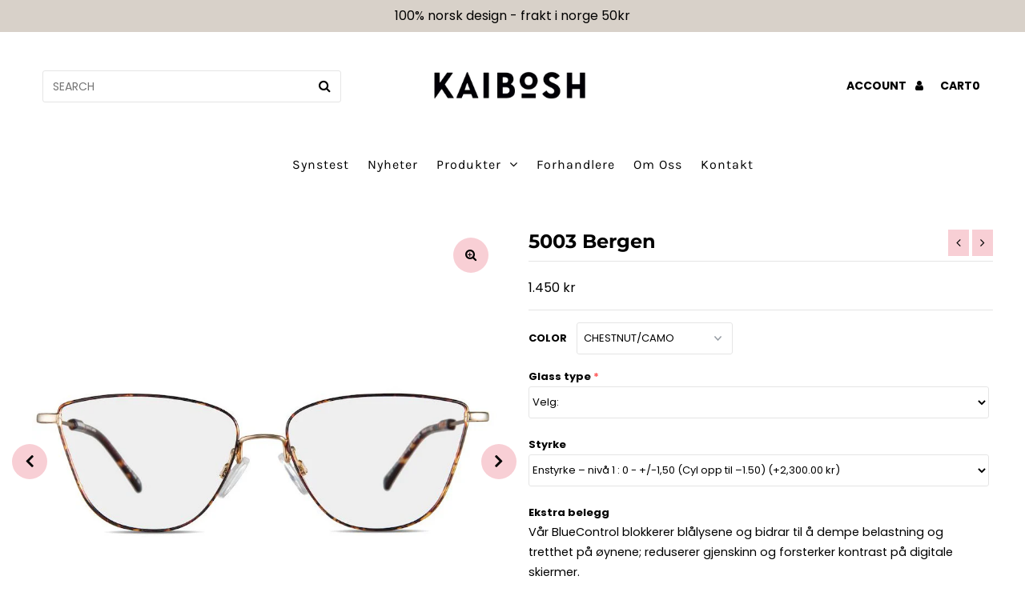

--- FILE ---
content_type: text/html; charset=utf-8
request_url: https://kaibosh.com/collections/briller-kvinner/products/5003-bergen
body_size: 49444
content:
<!DOCTYPE html>
<html lang="en" class="no-js">
<head>
  <!-- Global site tag (gtag.js) - Google Analytics -->
<script async src="https://www.googletagmanager.com/gtag/js?id=G-3M78638T3E"></script>
<script>
  window.dataLayer = window.dataLayer || [];
  function gtag(){window.dataLayer.push(arguments);}
  gtag('js', new Date());

  gtag('config', 'G-3M78638T3E');
</script>
  <meta charset="utf-8" />
  <meta name="viewport" content="width=device-width, initial-scale=1, maximum-scale=1">

  <!-- Establish early connection to external domains -->
  <link rel="preconnect" href="https://cdn.shopify.com" crossorigin>
  <link rel="preconnect" href="https://fonts.shopify.com" crossorigin>
  <link rel="preconnect" href="https://monorail-edge.shopifysvc.com">
  <link rel="preconnect" href="//ajax.googleapis.com" crossorigin /><!-- Preload onDomain stylesheets and script libraries -->
  <link rel="preload" href="//kaibosh.com/cdn/shop/t/22/assets/stylesheet.css?v=141102444447498641501763465133" as="style">
  <link rel="preload" as="font" href="//kaibosh.com/cdn/fonts/poppins/poppins_n4.0ba78fa5af9b0e1a374041b3ceaadf0a43b41362.woff2" type="font/woff2" crossorigin>
  <link rel="preload" as="font" href="//kaibosh.com/cdn/fonts/karla/karla_n4.40497e07df527e6a50e58fb17ef1950c72f3e32c.woff2" type="font/woff2" crossorigin>
  <link rel="preload" as="font" href="//kaibosh.com/cdn/fonts/montserrat/montserrat_n7.3c434e22befd5c18a6b4afadb1e3d77c128c7939.woff2" type="font/woff2" crossorigin>
  <link rel="preload" href="//kaibosh.com/cdn/shop/t/22/assets/eventemitter3.min.js?v=27939738353326123541617872326" as="script">
  <link rel="preload" href="//kaibosh.com/cdn/shop/t/22/assets/theme.js?v=164268634870450618861621497096" as="script">
  <link rel="preload" href="//kaibosh.com/cdn/shopifycloud/storefront/assets/themes_support/option_selection-b017cd28.js" as="script">

  <link rel="shortcut icon" href="//kaibosh.com/cdn/shop/files/favicon_copy_32x32.png?v=1617873506" type="image/png" />
  <link rel="canonical" href="https://kaibosh.com/products/5003-bergen" />

  <title>5003 Bergen &ndash; Kaibosh Eyewear</title>
  <meta name="description" content="100% norsk design" />

  

<meta property="og:type" content="product">
<meta property="og:title" content="5003 Bergen">
<meta property="og:url" content="https://kaibosh.com/products/5003-bergen">
<meta property="og:description" content="100% norsk design">

<meta property="og:image" content="http://kaibosh.com/cdn/shop/products/5003_BERGEN_CHESTNUT_CAMO-162_copy_grande.jpg?v=1580311894">
<meta property="og:image:secure_url" content="https://kaibosh.com/cdn/shop/products/5003_BERGEN_CHESTNUT_CAMO-162_copy_grande.jpg?v=1580311894">

<meta property="og:image" content="http://kaibosh.com/cdn/shop/products/5003_BERGEN_CHESTNUT_CAMO-161_copy_grande.jpg?v=1580311893">
<meta property="og:image:secure_url" content="https://kaibosh.com/cdn/shop/products/5003_BERGEN_CHESTNUT_CAMO-161_copy_grande.jpg?v=1580311893">

<meta property="og:image" content="http://kaibosh.com/cdn/shop/products/5003_BERGEN_CHESTNUT_CAMO-163_copy_grande.jpg?v=1580311895">
<meta property="og:image:secure_url" content="https://kaibosh.com/cdn/shop/products/5003_BERGEN_CHESTNUT_CAMO-163_copy_grande.jpg?v=1580311895">

<meta property="og:price:amount" content="1.450">
<meta property="og:price:currency" content="NOK">

<meta property="og:site_name" content="Kaibosh Eyewear">



<meta name="twitter:card" content="summary">


<meta name="twitter:site" content="@">


<meta name="twitter:title" content="5003 Bergen">
<meta name="twitter:description" content="100% norsk design">
<meta name="twitter:image" content="https://kaibosh.com/cdn/shop/products/5003_BERGEN_CHESTNUT_CAMO-162_copy_large.jpg?v=1580311894">
<meta name="twitter:image:width" content="480">
<meta name="twitter:image:height" content="480">


  
 <script type="application/ld+json">
   {
     "@context": "https://schema.org",
     "@type": "Product",
     "id": "5003-bergen",
     "url": "//products/5003-bergen",
     "image": "//kaibosh.com/cdn/shop/products/5003_BERGEN_CHESTNUT_CAMO-162_copy_1024x.jpg?v=1580311894",
     "name": "5003 Bergen",
     "brand": "KAIBOSH",
     "description": "100% norsk design","sku": "800683","gtin13": 7039348006835,"offers": {
       "@type": "Offer",
       "price": "1.450",
       "priceCurrency": "NOK",
       "availability": "http://schema.org/InStock",
       "priceValidUntil": "2030-01-01",
       "url": "/products/5003-bergen"
     }}
 </script>


  <style data-shopify>
:root {
    --main-family: Poppins;
    --main-weight: 400;
    --nav-family: Karla;
    --nav-weight: 400;
    --heading-family: Montserrat;
    --heading-weight: 700;

    --font-size: 16px;
    --h1-size: 24px;
    --h2-size: 20px;
    --h3-size: 18px;
    --nav-size: 16px;
    --border-weight: 3px;
    --top-bar-background: #d8d1c9;
    --top-bar-color: #000000;
    --social-links: #000000;
    --header-background: #ffffff;
    --logo-color: #000000;
    --cart-links: #000000;
    --cart-links-hover: #000000;
    --background: #ffffff;
    --header_color: #000000;
    --text-color: #000000;
    --link-color: #000000;
    --sale-color: #bc0000;
    --dotted-color: #e5e5e5;
    --button-color: #f8cfd5;
    --button-text: #050505;
    --button-hover: #f8cfd5;
    --button-text-hover: #050505;
    --secondary-button-color: #d8d1c9;
    --secondary-button-hover: #050505;
    --secondary-button-text: #000;
    --navigation: #ffffff;
    --nav-color: #000000;
    --nav-hover-color: #ffffff;
    --nav-hover-link-color: #d8d1c9;
    --dropdown-background-color: #ffffff;
    --nav-dropdown-color: #000000;
    --dropdown-hover-background-color: #ffffff;
    --dropdown-hover-link-color: #d8d1c9;
    --directional-background: #f8cfd5;
    --directional-hover-background: #050505;
    --directional-color: #050505;
    --directional-hover-color: #ffffff;
    --swatch-color: #000000;
    --swatch-background: #ffffff;
    --swatch-border: #000000;
    --swatch-selected-color: #ffffff;
    --swatch-selected-background: #000000;
    --swatch-selected-border: #000000;
    --new-background: #222;
    --new-text: #ffffff;
    --sale-background: #af0000;
    --sale-text: #ffffff;
    --soldout-background: #222;
    --soldout-text: #ffffff;
    --icons: #000000;
    --icons-hover: #272727;
    --footer-background: #f3f1ee;
    --footer-color: #000000;
    --footer-border: #f3f1ee;
    --error-msg-dark: #e81000;
    --error-msg-light: #ffeae8;
    --success-msg-dark: #007f5f;
    --success-msg-light: #e5fff8;
    --free-shipping-bg: #ac5f1f;
    --free-shipping-text: #fff;
    --error-color: #c60808;
    --error-color-light: #fdd0d0;

    
      --button-corners: 0;
    
  }
  @media (max-width: 740px) {
    :root {
      --font-size: calc(16px - (16px * 0.15));
      --nav-size: calc(16px - (16px * 0.15));
      --h1-size: calc(24px - (24px * 0.15));
      --h2-size: calc(20px - (20px * 0.15));
      --h3-size: calc(18px - (18px * 0.15));
    }
  }
</style>


  <link rel="stylesheet" href="//kaibosh.com/cdn/shop/t/22/assets/stylesheet.css?v=141102444447498641501763465133" type="text/css">
  <link rel="stylesheet" href="//kaibosh.com/cdn/shop/t/22/assets/custom.scss?v=55410582508415149551619007171">

  <!-- Assets for Booking form -->
  

  <style>
  @font-face {
  font-family: Poppins;
  font-weight: 400;
  font-style: normal;
  font-display: swap;
  src: url("//kaibosh.com/cdn/fonts/poppins/poppins_n4.0ba78fa5af9b0e1a374041b3ceaadf0a43b41362.woff2") format("woff2"),
       url("//kaibosh.com/cdn/fonts/poppins/poppins_n4.214741a72ff2596839fc9760ee7a770386cf16ca.woff") format("woff");
}

  @font-face {
  font-family: Karla;
  font-weight: 400;
  font-style: normal;
  font-display: swap;
  src: url("//kaibosh.com/cdn/fonts/karla/karla_n4.40497e07df527e6a50e58fb17ef1950c72f3e32c.woff2") format("woff2"),
       url("//kaibosh.com/cdn/fonts/karla/karla_n4.e9f6f9de321061073c6bfe03c28976ba8ce6ee18.woff") format("woff");
}

  @font-face {
  font-family: Montserrat;
  font-weight: 700;
  font-style: normal;
  font-display: swap;
  src: url("//kaibosh.com/cdn/fonts/montserrat/montserrat_n7.3c434e22befd5c18a6b4afadb1e3d77c128c7939.woff2") format("woff2"),
       url("//kaibosh.com/cdn/fonts/montserrat/montserrat_n7.5d9fa6e2cae713c8fb539a9876489d86207fe957.woff") format("woff");
}

  @font-face {
  font-family: Poppins;
  font-weight: 700;
  font-style: normal;
  font-display: swap;
  src: url("//kaibosh.com/cdn/fonts/poppins/poppins_n7.56758dcf284489feb014a026f3727f2f20a54626.woff2") format("woff2"),
       url("//kaibosh.com/cdn/fonts/poppins/poppins_n7.f34f55d9b3d3205d2cd6f64955ff4b36f0cfd8da.woff") format("woff");
}

  @font-face {
  font-family: Poppins;
  font-weight: 400;
  font-style: italic;
  font-display: swap;
  src: url("//kaibosh.com/cdn/fonts/poppins/poppins_i4.846ad1e22474f856bd6b81ba4585a60799a9f5d2.woff2") format("woff2"),
       url("//kaibosh.com/cdn/fonts/poppins/poppins_i4.56b43284e8b52fc64c1fd271f289a39e8477e9ec.woff") format("woff");
}

  @font-face {
  font-family: Poppins;
  font-weight: 700;
  font-style: italic;
  font-display: swap;
  src: url("//kaibosh.com/cdn/fonts/poppins/poppins_i7.42fd71da11e9d101e1e6c7932199f925f9eea42d.woff2") format("woff2"),
       url("//kaibosh.com/cdn/fonts/poppins/poppins_i7.ec8499dbd7616004e21155106d13837fff4cf556.woff") format("woff");
}

  </style>

  <script>
  window.moneyFormat = "{{ amount_no_decimals_with_comma_separator }} kr";
  window.GloboMoneyFormat = "{{ amount_no_decimals_with_comma_separator }} kr";
  window.GloboMoneyWithCurrencyFormat = "{{ amount_no_decimals_with_comma_separator }} kr";
  window.shopCurrency = "NOK";
  window.isMultiCurrency = false;
  window.assetsUrl = '//kaibosh.com/cdn/shop/t/22/assets/';
  window.filesUrl = '//kaibosh.com/cdn/shop/files/';
  var page_id = 0;
  var GloboFilterConfig = {
    api: {
      filterUrl: "https://filter-v1.globosoftware.net/filter",
      searchUrl: "https://filter-v1.globosoftware.net/search",
    },
    shop: {
      name: "Kaibosh Eyewear",
      url: "https://kaibosh.com",
      domain: "kaibosh-glasses.myshopify.com",
      is_multicurrency: false,
      currency: "NOK",
      cur_currency: "NOK",
      cur_locale: "en",
      locale: "en",
      product_image: {width: 500, height: 500},
      no_image_url: "https://cdn.shopify.com/s/images/themes/product-1.png",
      themeStoreId: 141,
      swatches: [],
      translation: {"default":{"search":{"suggestions":"Suggestions","collections":"Collections","pages":"Pages","products":"Products","view_all":"Search for","not_found":"Sorry, nothing found for"},"filter":{"filter_by":"Filter By","clear_all":"Clear All","clear":"Clear","in_stock":"In Stock","out_of_stock":"Out of Stock","ready_to_ship":"Ready to ship"},"sort":{"sort_by":"Sort By","manually":"Featured","availability_in_stock_first":"Availability","best_selling":"Best Selling","alphabetically_a_z":"Alphabetically, A-Z","alphabetically_z_a":"Alphabetically, Z-A","price_low_to_high":"Price, low to high","price_high_to_low":"Price, high to low","date_new_to_old":"Date, new to old","date_old_to_new":"Date, old to new","sale_off":"% Sale off"},"product":{"add_to_cart":"Add to cart","unavailable":"Unavailable","sold_out":"Sold out","sale":"Sale","load_more":"Load more","limit":"Show"},"labels":{"modell":"Modell","vendor":"Vendor","product-type":"Product Type","price":"Price","percent-sale":"Percent Sale","availability":"Availability","tag":"Tag","color":"Color","color-size":"Color - Size","title":"Title","passform":"Passform","fasong":"Fasong","materiale":"Materiale","farge":"Farge","kolleksjon":"Kolleksjon","test-size":"TEST SIZE","prisgruppe":"Prisgruppe"}}},
      redirects: null,
      images: ["card.gift-card.jpg","corner-bottom-left.gift-card.png","corner-bottom-right.gift-card.png","corner-top-left.gift-card.png","corner-top-right.gift-card.png","favicon.png","icon-bug.gift-card.png","icon-email.gift-card.png","icon-print.gift-card.png","select-arrow.png","soldout.png"],
      settings: {"favicon":"\/\/kaibosh.com\/cdn\/shop\/files\/favicon_copy.png?v=1617873506","top_bar_background":"#d8d1c9","top_bar_color":"#000000","social_links":"#000000","header_background":"#ffffff","logo_color":"#000000","cart_links":"#000000","cart_links_hover":"#000000","background":"#ffffff","header_color":"#000000","text_color":"#000000","link_color":"#000000","sale_color":"#bc0000","dotted_color":"#e5e5e5","error_color":"#c60808","button_color":"#f8cfd5","button_text":"#050505","button_hover":"#f8cfd5","button_text_hover":"#050505","secondary_button_color":"#d8d1c9","secondary_button_text":"#000","secondary_button_hover":"#050505","navigation":"#ffffff","nav_color":"#000000","nav_hover_color":"#ffffff","nav_hover_link_color":"#d8d1c9","dropdown_background_color":"#ffffff","nav_dropdown_color":"#000000","dropdown_hover_background_color":"#ffffff","dropdown_hover_link_color":"#d8d1c9","directional_background":"#f8cfd5","directional_hover_background":"#050505","directional_color":"#050505","directional_hover_color":"#ffffff","swatch_color":"#000000","swatch_background":"#ffffff","swatch_border":"#000000","swatch_selected_color":"#ffffff","swatch_selected_background":"#000000","swatch_selected_border":"#000000","new_background":"#222","new_text":"#ffffff","sale_background":"#af0000","sale_text":"#ffffff","soldout_background":"#222","soldout_text":"#ffffff","icons":"#000000","icons_hover":"#272727","footer_background":"#f3f1ee","footer_color":"#000000","footer_border":"#f3f1ee","main_font":{"error":"json not allowed for this object"},"nav_font":{"error":"json not allowed for this object"},"heading_font":{"error":"json not allowed for this object"},"font_size":16,"nav_size":16,"h1_size":24,"h2_size":20,"h3_size":18,"section_title_border":"bottom_only_short","border_weight":"3px","breadcrumb":false,"keyboard_focus":"#050505","focus_border_style":"solid","focus_border_weight":1,"product_image_size":"natural","vendor":false,"details_align":"center","secondary_images_hover":false,"show_collection_swatches":false,"quickview":true,"product_variants":"dropdowns","show_color_swatches":false,"color_swatch_shape":"circle","color_swatch_style":"default-color","product_show_vendor":false,"product_show_sku":false,"product_show_quantity":true,"product_show_payment_button":true,"cart_added_event":"mini_cart","cart_type":"page_only","show_tax_note":false,"show_shipping_note":true,"show_cart_notes":true,"show_shipping_calculator":true,"shipping_calculator_default_country":"Norway","show_shipping_countdown":false,"free_shipping_threshold":"99","free_shipping_bg":"#ac5f1f","free_shipping_text":"#fff","twittername":"","facebook_url":"\/\/facebook.com\/KaiboshCo","pinterest_url":"https:\/\/no.pinterest.com\/KaiboshCo\/","tumblr_url":"","youtube_url":"","instagram_id":"Kaibosh_co","checkout_header_image":null,"checkout_logo_image":"\/\/kaibosh.com\/cdn\/shop\/files\/Kaibosh_black_logo_1200_x_628_9423a4e7-36eb-4fe6-a1cb-cc9842e83ae6.png?v=1614346182","checkout_logo_position":"center","checkout_logo_size":"medium","checkout_body_background_image":null,"checkout_body_background_color":"#fff","checkout_input_background_color_mode":"white","checkout_sidebar_background_image":null,"checkout_sidebar_background_color":"#fafafa","checkout_heading_font":"Helvetica Neue","checkout_body_font":"Helvetica Neue","checkout_accent_color":"#000000","checkout_button_color":"#f8cfd5","checkout_error_color":"#ff6d6d","social_links_hover":"#000000","link_hover_color":"#000000","h4_size":16,"h5_size":14,"dropdown_font_size":13,"navigation_transform":"uppercase","link_decoration":"underline","quick_show_payment_button":true,"thumbnail_position":"right","click_to_enlarge":true,"enable_video_looping":false,"cart_notes_enable":false,"ajax_cart_method":"drawer","googleplus_url":"","popup":false,"email_image":"","email_popup_title":"Add a title","email_popup_text":"Add some text","dropdown_transform":"uppercase","show_multiple_currencies":true,"currency_format":"money_with_currency_format","supported_currencies":"INR GBP CAD USD AUD EUR JPY","default_currency":"USD","newsletter_color":"#ffffff","newsletter_background":"#2f2f2f","newsletter_hover":"#ffffff","pre_footer_icon_color":"#e4e4e4","newsletter_button_color":"#ffffff","newsletter_button":"#000000","newsletter_button_hover":"#535353","alternate_colors":true,"image_flip":true,"font-size":13,"email_popup_image":false,"megadropdown_link":"","nav_promo_image":false,"nav_promo_link":"\/collections\/all","mega_1_show":false,"mega_1_links":"","mega_2_show":false,"mega_2_links":"","mega_3_show":false,"mega_3_links":"","mega_4_show":false,"mega_4_links":"","nav_center":true,"nav_height":"40","linklist_breakpoint":"8","main_nav":"main-menu","password_bg":"no_password_bg","max-height":false,"desktop-image-height":"","tablet-image-height":"","mobile-image-height":"","mailchimp":"","customer_layout":"customer_area"},
      home_filter: false,
      page: "product",
      layout: "app"
    },
    special_countries: null,
    filter: {
      id: {"default":0,"174503591995":4219,"174506442811":4219,"174504050747":4219,"134721241152":4219,"174506147899":4219,"174507196475":4219,"134724255808":4219,"134721503296":4219}[page_id] || {"default":0,"174503591995":4219,"174506442811":4219,"174504050747":4219,"134721241152":4219,"174506147899":4219,"174507196475":4219,"134724255808":4219,"134721503296":4219}['default'] || 0,
      layout: 1,
      showCount: 1,
      isLoadMore: 0,
      search: true
    },
    collection: {
      id:0,
      handle:'',
      sort: 'best-selling',
      tags: null,
      vendor: null,
      type: null,
      term: null,
      limit: 12,
      products_count: 78
    },
    customer: false,
    selector: {
      sortBy: '.collection-sorting',
      pagination: '.pagination:first, .paginate:first, .pagination-custom:first, #pagination:first, #gf_pagination_wrap',
      products: '.grid.grid-collage'
    }
  };

</script>
<script defer src="//kaibosh.com/cdn/shop/t/22/assets/v5.globo.filter.lib.js?v=178808404499046472841621501377"></script>

<link rel="preload stylesheet" href="//kaibosh.com/cdn/shop/t/22/assets/v5.globo.search.css?v=78473926071584386591618922113" as="style">



<script>window.performance && window.performance.mark && window.performance.mark('shopify.content_for_header.start');</script><meta name="google-site-verification" content="eCMzvDDtAZnT0XeDlnlRoLbXBMVIwBrtfEHOrsPG81M">
<meta id="shopify-digital-wallet" name="shopify-digital-wallet" content="/17617354816/digital_wallets/dialog">
<meta name="shopify-checkout-api-token" content="4e553eb6aa2645195c5ab3b7c6bd888e">
<meta id="in-context-paypal-metadata" data-shop-id="17617354816" data-venmo-supported="false" data-environment="production" data-locale="en_US" data-paypal-v4="true" data-currency="NOK">
<link rel="alternate" type="application/json+oembed" href="https://kaibosh.com/products/5003-bergen.oembed">
<script async="async" src="/checkouts/internal/preloads.js?locale=en-NO"></script>
<script id="shopify-features" type="application/json">{"accessToken":"4e553eb6aa2645195c5ab3b7c6bd888e","betas":["rich-media-storefront-analytics"],"domain":"kaibosh.com","predictiveSearch":true,"shopId":17617354816,"locale":"en"}</script>
<script>var Shopify = Shopify || {};
Shopify.shop = "kaibosh-glasses.myshopify.com";
Shopify.locale = "en";
Shopify.currency = {"active":"NOK","rate":"1.0"};
Shopify.country = "NO";
Shopify.theme = {"name":"Fashionopolism April 2021 | uten Kviq","id":121561350311,"schema_name":"Fashionopolism","schema_version":"6.7.3","theme_store_id":141,"role":"main"};
Shopify.theme.handle = "null";
Shopify.theme.style = {"id":null,"handle":null};
Shopify.cdnHost = "kaibosh.com/cdn";
Shopify.routes = Shopify.routes || {};
Shopify.routes.root = "/";</script>
<script type="module">!function(o){(o.Shopify=o.Shopify||{}).modules=!0}(window);</script>
<script>!function(o){function n(){var o=[];function n(){o.push(Array.prototype.slice.apply(arguments))}return n.q=o,n}var t=o.Shopify=o.Shopify||{};t.loadFeatures=n(),t.autoloadFeatures=n()}(window);</script>
<script id="shop-js-analytics" type="application/json">{"pageType":"product"}</script>
<script defer="defer" async type="module" src="//kaibosh.com/cdn/shopifycloud/shop-js/modules/v2/client.init-shop-cart-sync_WVOgQShq.en.esm.js"></script>
<script defer="defer" async type="module" src="//kaibosh.com/cdn/shopifycloud/shop-js/modules/v2/chunk.common_C_13GLB1.esm.js"></script>
<script defer="defer" async type="module" src="//kaibosh.com/cdn/shopifycloud/shop-js/modules/v2/chunk.modal_CLfMGd0m.esm.js"></script>
<script type="module">
  await import("//kaibosh.com/cdn/shopifycloud/shop-js/modules/v2/client.init-shop-cart-sync_WVOgQShq.en.esm.js");
await import("//kaibosh.com/cdn/shopifycloud/shop-js/modules/v2/chunk.common_C_13GLB1.esm.js");
await import("//kaibosh.com/cdn/shopifycloud/shop-js/modules/v2/chunk.modal_CLfMGd0m.esm.js");

  window.Shopify.SignInWithShop?.initShopCartSync?.({"fedCMEnabled":true,"windoidEnabled":true});

</script>
<script>(function() {
  var isLoaded = false;
  function asyncLoad() {
    if (isLoaded) return;
    isLoaded = true;
    var urls = ["https:\/\/cdn.shopify.com\/s\/files\/1\/0176\/1735\/4816\/t\/23\/assets\/globo.filter.init.js?shop=kaibosh-glasses.myshopify.com","https:\/\/cdn.productcustomizer.com\/storefront\/production-product-customizer-v2.js?shop=kaibosh-glasses.myshopify.com","https:\/\/static.klaviyo.com\/onsite\/js\/Rn6c3y\/klaviyo.js?company_id=Rn6c3y\u0026shop=kaibosh-glasses.myshopify.com"];
    for (var i = 0; i < urls.length; i++) {
      var s = document.createElement('script');
      s.type = 'text/javascript';
      s.async = true;
      s.src = urls[i];
      var x = document.getElementsByTagName('script')[0];
      x.parentNode.insertBefore(s, x);
    }
  };
  if(window.attachEvent) {
    window.attachEvent('onload', asyncLoad);
  } else {
    window.addEventListener('load', asyncLoad, false);
  }
})();</script>
<script id="__st">var __st={"a":17617354816,"offset":3600,"reqid":"21f81d64-958a-4dce-81f4-a4da84619f91-1769536246","pageurl":"kaibosh.com\/collections\/briller-kvinner\/products\/5003-bergen","u":"483f66a14f6d","p":"product","rtyp":"product","rid":3251763675200};</script>
<script>window.ShopifyPaypalV4VisibilityTracking = true;</script>
<script id="captcha-bootstrap">!function(){'use strict';const t='contact',e='account',n='new_comment',o=[[t,t],['blogs',n],['comments',n],[t,'customer']],c=[[e,'customer_login'],[e,'guest_login'],[e,'recover_customer_password'],[e,'create_customer']],r=t=>t.map((([t,e])=>`form[action*='/${t}']:not([data-nocaptcha='true']) input[name='form_type'][value='${e}']`)).join(','),a=t=>()=>t?[...document.querySelectorAll(t)].map((t=>t.form)):[];function s(){const t=[...o],e=r(t);return a(e)}const i='password',u='form_key',d=['recaptcha-v3-token','g-recaptcha-response','h-captcha-response',i],f=()=>{try{return window.sessionStorage}catch{return}},m='__shopify_v',_=t=>t.elements[u];function p(t,e,n=!1){try{const o=window.sessionStorage,c=JSON.parse(o.getItem(e)),{data:r}=function(t){const{data:e,action:n}=t;return t[m]||n?{data:e,action:n}:{data:t,action:n}}(c);for(const[e,n]of Object.entries(r))t.elements[e]&&(t.elements[e].value=n);n&&o.removeItem(e)}catch(o){console.error('form repopulation failed',{error:o})}}const l='form_type',E='cptcha';function T(t){t.dataset[E]=!0}const w=window,h=w.document,L='Shopify',v='ce_forms',y='captcha';let A=!1;((t,e)=>{const n=(g='f06e6c50-85a8-45c8-87d0-21a2b65856fe',I='https://cdn.shopify.com/shopifycloud/storefront-forms-hcaptcha/ce_storefront_forms_captcha_hcaptcha.v1.5.2.iife.js',D={infoText:'Protected by hCaptcha',privacyText:'Privacy',termsText:'Terms'},(t,e,n)=>{const o=w[L][v],c=o.bindForm;if(c)return c(t,g,e,D).then(n);var r;o.q.push([[t,g,e,D],n]),r=I,A||(h.body.append(Object.assign(h.createElement('script'),{id:'captcha-provider',async:!0,src:r})),A=!0)});var g,I,D;w[L]=w[L]||{},w[L][v]=w[L][v]||{},w[L][v].q=[],w[L][y]=w[L][y]||{},w[L][y].protect=function(t,e){n(t,void 0,e),T(t)},Object.freeze(w[L][y]),function(t,e,n,w,h,L){const[v,y,A,g]=function(t,e,n){const i=e?o:[],u=t?c:[],d=[...i,...u],f=r(d),m=r(i),_=r(d.filter((([t,e])=>n.includes(e))));return[a(f),a(m),a(_),s()]}(w,h,L),I=t=>{const e=t.target;return e instanceof HTMLFormElement?e:e&&e.form},D=t=>v().includes(t);t.addEventListener('submit',(t=>{const e=I(t);if(!e)return;const n=D(e)&&!e.dataset.hcaptchaBound&&!e.dataset.recaptchaBound,o=_(e),c=g().includes(e)&&(!o||!o.value);(n||c)&&t.preventDefault(),c&&!n&&(function(t){try{if(!f())return;!function(t){const e=f();if(!e)return;const n=_(t);if(!n)return;const o=n.value;o&&e.removeItem(o)}(t);const e=Array.from(Array(32),(()=>Math.random().toString(36)[2])).join('');!function(t,e){_(t)||t.append(Object.assign(document.createElement('input'),{type:'hidden',name:u})),t.elements[u].value=e}(t,e),function(t,e){const n=f();if(!n)return;const o=[...t.querySelectorAll(`input[type='${i}']`)].map((({name:t})=>t)),c=[...d,...o],r={};for(const[a,s]of new FormData(t).entries())c.includes(a)||(r[a]=s);n.setItem(e,JSON.stringify({[m]:1,action:t.action,data:r}))}(t,e)}catch(e){console.error('failed to persist form',e)}}(e),e.submit())}));const S=(t,e)=>{t&&!t.dataset[E]&&(n(t,e.some((e=>e===t))),T(t))};for(const o of['focusin','change'])t.addEventListener(o,(t=>{const e=I(t);D(e)&&S(e,y())}));const B=e.get('form_key'),M=e.get(l),P=B&&M;t.addEventListener('DOMContentLoaded',(()=>{const t=y();if(P)for(const e of t)e.elements[l].value===M&&p(e,B);[...new Set([...A(),...v().filter((t=>'true'===t.dataset.shopifyCaptcha))])].forEach((e=>S(e,t)))}))}(h,new URLSearchParams(w.location.search),n,t,e,['guest_login'])})(!0,!0)}();</script>
<script integrity="sha256-4kQ18oKyAcykRKYeNunJcIwy7WH5gtpwJnB7kiuLZ1E=" data-source-attribution="shopify.loadfeatures" defer="defer" src="//kaibosh.com/cdn/shopifycloud/storefront/assets/storefront/load_feature-a0a9edcb.js" crossorigin="anonymous"></script>
<script data-source-attribution="shopify.dynamic_checkout.dynamic.init">var Shopify=Shopify||{};Shopify.PaymentButton=Shopify.PaymentButton||{isStorefrontPortableWallets:!0,init:function(){window.Shopify.PaymentButton.init=function(){};var t=document.createElement("script");t.src="https://kaibosh.com/cdn/shopifycloud/portable-wallets/latest/portable-wallets.en.js",t.type="module",document.head.appendChild(t)}};
</script>
<script data-source-attribution="shopify.dynamic_checkout.buyer_consent">
  function portableWalletsHideBuyerConsent(e){var t=document.getElementById("shopify-buyer-consent"),n=document.getElementById("shopify-subscription-policy-button");t&&n&&(t.classList.add("hidden"),t.setAttribute("aria-hidden","true"),n.removeEventListener("click",e))}function portableWalletsShowBuyerConsent(e){var t=document.getElementById("shopify-buyer-consent"),n=document.getElementById("shopify-subscription-policy-button");t&&n&&(t.classList.remove("hidden"),t.removeAttribute("aria-hidden"),n.addEventListener("click",e))}window.Shopify?.PaymentButton&&(window.Shopify.PaymentButton.hideBuyerConsent=portableWalletsHideBuyerConsent,window.Shopify.PaymentButton.showBuyerConsent=portableWalletsShowBuyerConsent);
</script>
<script data-source-attribution="shopify.dynamic_checkout.cart.bootstrap">document.addEventListener("DOMContentLoaded",(function(){function t(){return document.querySelector("shopify-accelerated-checkout-cart, shopify-accelerated-checkout")}if(t())Shopify.PaymentButton.init();else{new MutationObserver((function(e,n){t()&&(Shopify.PaymentButton.init(),n.disconnect())})).observe(document.body,{childList:!0,subtree:!0})}}));
</script>
<script id='scb4127' type='text/javascript' async='' src='https://kaibosh.com/cdn/shopifycloud/privacy-banner/storefront-banner.js'></script><link id="shopify-accelerated-checkout-styles" rel="stylesheet" media="screen" href="https://kaibosh.com/cdn/shopifycloud/portable-wallets/latest/accelerated-checkout-backwards-compat.css" crossorigin="anonymous">
<style id="shopify-accelerated-checkout-cart">
        #shopify-buyer-consent {
  margin-top: 1em;
  display: inline-block;
  width: 100%;
}

#shopify-buyer-consent.hidden {
  display: none;
}

#shopify-subscription-policy-button {
  background: none;
  border: none;
  padding: 0;
  text-decoration: underline;
  font-size: inherit;
  cursor: pointer;
}

#shopify-subscription-policy-button::before {
  box-shadow: none;
}

      </style>
<script id="sections-script" data-sections="product-recommendations" defer="defer" src="//kaibosh.com/cdn/shop/t/22/compiled_assets/scripts.js?v=12838"></script>
<script>window.performance && window.performance.mark && window.performance.mark('shopify.content_for_header.end');</script>
  <link href="//kaibosh.com/cdn/shop/t/22/assets/shopstorm-apps.scss.css?v=159317745935599190961623448376" rel="stylesheet" type="text/css" media="all" />
  <script async src="https://cdn.productcustomizer.com/storefront/production-product-customizer-v2.js?shop=kaibosh-glasses.myshopify.com" type="text/javascript"></script>
<!--Gem_Page_Header_Script-->
    


<!--End_Gem_Page_Header_Script-->


<!-- check for active ws customer --><!-- add querystring to search in test mode -->

<!-- redirect to ws-cart -->

<!-- ajax data  -->

  


<!-- product data -->

  
   <span id="wsgReloadPrices_Window" style="display: none"></span>
  <div class="wsg-collections-list-3251763675200" style="display:none">[{"id":261635145895,"handle":"2-1-optics-bestsellers","title":"2.1 OPTICS BESTSELLER","updated_at":"2025-12-31T13:04:47+01:00","body_html":"","published_at":"2021-03-10T10:35:55+01:00","sort_order":"best-selling","template_suffix":"","disjunctive":false,"rules":[{"column":"type","relation":"equals","condition":"OPTICAL"}],"published_scope":"web"},{"id":398803435765,"handle":"all-products-for-diller-coupons","title":"All products (for Diller coupons)","updated_at":"2026-01-20T13:04:51+01:00","body_html":null,"published_at":"2022-08-03T13:44:08+02:00","sort_order":"alpha-asc","template_suffix":null,"disjunctive":false,"rules":[{"column":"title","relation":"not_equals","condition":"Diller Smart Collection"}],"published_scope":"web"},{"id":267530404007,"handle":"b2b-price-2","title":"B2B PRICE 2","updated_at":"2026-01-20T13:04:51+01:00","body_html":"","published_at":"2021-05-20T17:27:43+02:00","sort_order":"best-selling","template_suffix":"","disjunctive":false,"rules":[{"column":"tag","relation":"equals","condition":"1350 kr"}],"published_scope":"web"},{"id":213780693159,"handle":"best-selling-collection","title":"Best selling products","updated_at":"2026-01-20T13:04:51+01:00","body_html":"","published_at":"2020-08-13T20:45:03+02:00","sort_order":"best-selling","template_suffix":null,"disjunctive":false,"rules":[{"column":"variant_price","relation":"greater_than","condition":"0"}],"published_scope":"web"},{"id":134721503296,"handle":"briller","title":"Briller","updated_at":"2025-12-30T22:22:01+01:00","body_html":"\u003cmeta charset=\"utf-8\"\u003e\n\u003cp data-mce-fragment=\"1\"\u003eAlle våre briller er designet, tegnet og utviklet av oss. Hos Kaibosh vil du ikke finne innfatninger fra andre leverandører, og vi slipper dermed å betale ekstra for å kunne benytte noen andre sin merkevare. Her finner du et stort utvalg av briller i forskellige materialer og farger for \u003ca href=\"https:\/\/kaibosh.com\/collections\/briller-kvinner\"\u003ekvinner\u003c\/a\u003e, \u003ca href=\"https:\/\/kaibosh.com\/collections\/briller-herre\"\u003emenn\u003c\/a\u003e og \u003ca href=\"https:\/\/kaibosh.com\/collections\/briller-barn\"\u003ebarn\u003c\/a\u003e. V\u003cspan data-mce-fragment=\"1\"\u003eåre briller produseres ved de samme fabrikkene som benyttes av anerkjente motehus, og holder dermed like høy kvalitet som disse. Brillene kan bestilles på nett eller ved besøk i en av vår \u003ca href=\"https:\/\/kaibosh.com\/pages\/butikker\" title=\"kaibosh butikker\"\u003ebutikker\u003c\/a\u003e. \u003c\/span\u003e\u003c\/p\u003e","published_at":"2019-06-04T10:35:40+02:00","sort_order":"best-selling","template_suffix":null,"disjunctive":false,"rules":[{"column":"type","relation":"equals","condition":"OPTICAL"},{"column":"variant_inventory","relation":"greater_than","condition":"0"}],"published_scope":"web"},{"id":134724255808,"handle":"briller-kvinner","title":"Briller Kvinner","updated_at":"2025-12-30T22:22:01+01:00","body_html":"\u003cp\u003eHer finner du et stort utvalg av briller i alle fasonger og farger til damer. Alle våres briller er designet av oss og finnes ikke hos andre optiker. Alle innfatninger kan bestilles på nett eller i en av våres butikker.\u003c\/p\u003e","published_at":"2019-06-04T12:40:00+02:00","sort_order":"best-selling","template_suffix":null,"disjunctive":false,"rules":[{"column":"tag","relation":"equals","condition":"Kvinne"},{"column":"type","relation":"equals","condition":"OPTICAL"},{"column":"variant_inventory","relation":"greater_than","condition":"0"}],"published_scope":"web"},{"id":239406252199,"handle":"core","updated_at":"2025-12-16T11:45:29+01:00","published_at":"2021-02-09T15:04:44+01:00","sort_order":"alpha-asc","template_suffix":"","published_scope":"web","title":"CORE OPTICAL","body_html":"For B2B"},{"id":134720192576,"handle":"scandinavian-stories","title":"SCANDINAVIAN STORIES","updated_at":"2025-12-16T11:37:53+01:00","body_html":"","published_at":"2019-06-04T10:35:40+02:00","sort_order":"best-selling","template_suffix":null,"disjunctive":false,"rules":[{"column":"tag","relation":"equals","condition":"Scandinavian Stories"}],"published_scope":"web"}]</div>
  <div class="wsg-product-tags-3251763675200" style="display:none">["1350 kr","B2B","Cat eye","Kvinne","Medium","Metall","Rektangulær","SCANDINAVIAN STORIES"]</div>


<script>
//==========================================
//      Set global liquid variables
//==========================================
  //general variables
  var wsgVersion = 5.0;
  var wsgActive = true;
  var isWsgCustomer = false;
  var wsgRunCollection;
  var wsgBetaRestrictedCart = true;
  var wsgCollectionObserver;
  var wsgRunProduct;
  var wsgRunCart;
  var wsgCartObserver = false;
  var wsgShopCountryCode = "NO";
  var wsgRunSinglePage;
  var wsgRunSignup;
  //AJAX variables
  var wsgRunAjax;
  var wsgAjaxCart; 
  var runProxy;
  var hideDomElements = [".shopify-payment-button",".hideWsg"]; 
  var wsgData = {"translations":{"enable":false,"language":"english","custom":false},"shop_preferences":{"checkInventory":true,"showShipPartial":true,"exclusions":["Retail-only"],"autoBackorder":false,"taxRate":25,"draftNotification":true,"transitions":{"showTransitions":false,"installedTransitions":true},"retailPrice":{"enable":false,"strikethrough":false,"lowerOpacity":true,"label":" MSRP"}},"page_styles":{"proxyMargin":0,"btnClasses":"","shipMargin":50},"volume_discounts":{"quantity_discounts":{"enabled":false,"products":[],"collections":[]},"settings":{"product_price_table":{},"custom_messages":{"custom_banner":{"banner_default":true,"banner_input":"Spend {{$}}, receive {{%}} off of your order."},"custom_success":{"success_default":true,"success_input":"Congratulations!  You received {{%}} off of your order!"}}},"enabled":false,"discounts":[]},"shipping_rates":{"internationalMsg":{"title":"Thank you for your order.","message":"Because you are outside Norway we will calculate your shipping rate and send you an invoice shortly."},"ignoreAll":true,"ignoreCarrierRates":true,"useShopifyDefault":false,"freeShippingMin":99999900,"fixedPercent":-1,"flatRate":-1,"redirectInternational":true},"single_page":{"collapseCollections":null,"menuAction":"include","message":"Makes it easier to view the collection and place orders.<br/>In the column on the left side you will find our various product groups.\nThe products are shown as model groups, click on \"show variants\" to see all colours. If you want to see the colour in a larger pic, click on the pic and it will open a larger picture in a new window.","linkInCart":true,"excludeCollections":{"gid://shopify/Collection/125075456064":{"title":"Smart Products Filter Index - Do not delete","id":"gid://shopify/Collection/125075456064","handle":"globofilter-best-selling-products-index"},"gid://shopify/Collection/261629640871":{"title":"1.4 SUN UNISEX","id":"gid://shopify/Collection/261629640871","handle":"1-4-sun-unisex"},"gid://shopify/Collection/261629935783":{"title":"1.8 BERGANS x KAIBOSH","id":"gid://shopify/Collection/261629935783","handle":"1-8-bergans-x-kaibosh"},"gid://shopify/Collection/261630394535":{"title":"4.1 POP MATERIAL","id":"gid://shopify/Collection/261630394535","handle":"4-1-pop-material"},"gid://shopify/Collection/261656445095":{"title":"1.1 SUN BESTSELLERS","id":"gid://shopify/Collection/261656445095","handle":"1-1-sun-bestsellers"},"gid://shopify/Collection/261659951271":{"title":"1.2 SUN FEMALE","id":"gid://shopify/Collection/261659951271","handle":"1-2-sun-female"},"gid://shopify/Collection/261672992935":{"title":"1.3 SUN MALE","id":"gid://shopify/Collection/261672992935","handle":"1-3-sun-male"},"gid://shopify/Collection/261670338727":{"title":"1.5 SUN SMALL SIZE","id":"gid://shopify/Collection/261670338727","handle":"1-5-small-size"},"gid://shopify/Collection/261630230695":{"title":"3.1 CASES","id":"gid://shopify/Collection/261630230695","handle":"3-1-cases"},"gid://shopify/Collection/261678071975":{"title":"1.6 SUN KIDS","id":"gid://shopify/Collection/261678071975","handle":"1-6-sun-kids"},"gid://shopify/Collection/261635145895":{"title":"2.1 OPTICS BESTSELLERS","id":"gid://shopify/Collection/261635145895","handle":"2-1-optics-bestsellers"},"gid://shopify/Collection/261570822311":{"title":"2.2 OPTICS FEMALE","id":"gid://shopify/Collection/261570822311","handle":"2-optical-female"}}},"net_orders":{"netRedirect":{"title":"Thank you for your order!","message":"We will prepare your invoice for pre-payment before shipping. For any questions please contact us at sales@kaibosh.com","autoEmail":false},"netTag":"Wholesale_Invoice","enabled":true,"autoPending":false},"customer":{"signup":{"autoInvite":false,"autoTags":["Wholesale"],"taxExempt":true,"message":"just want to check where this text will display #1"},"loginMessage":"just want to check where this text will display #2","accountMessage":"FOR B2B CUSTOMERS <br/>CLICK \"View Quick Order Form\". There you can view the collection and place orders.","redirectMessage":"Keep an eye on your email. As soon as we verify your account we will send you an email with a link to set up your password and start shopping."},"quantity":{"cart":{},"migratedToCurrent":true,"collections":[],"products":[]},"activeTags":["B2B"],"hideDrafts":[],"discounts":[{"collectionId":267529617575,"product_id":0,"title":"B2B PRICE 1","_id":"60a67dcad6dfeb00412e43c5","tags":"B2B","scope":"collection","discountType":"fixed","amount":39500,"id":"pxZ39Pj7B","variants":[]},{"collectionId":267530404007,"product_id":0,"title":"B2B PRICE 2","_id":"60a6817dd6dfeb00412e43dd","tags":"B2B","discountType":"fixed","id":"uKNakYvmi","scope":"collection","amount":54000,"variants":[]},{"collectionId":267530469543,"product_id":0,"title":"B2B PRICE 3","_id":"60a68159d6dfeb00412e43da","tags":"B2B","scope":"collection","discountType":"fixed","amount":64000,"id":"Wx9_0bNiC","variants":[]}],"server_link":"https://www.wholesalegorilla.app/shop_assets/wsg-index.js"}    
  var wsgProdData = {"id":3251763675200,"title":"5003 Bergen","handle":"5003-bergen","description":"\u003cmeta charset=\"utf-8\"\u003e\u003cspan\u003e100% norsk design\u003c\/span\u003e","published_at":"2019-03-31T12:40:13+02:00","created_at":"2019-03-16T22:23:13+01:00","vendor":"KAIBOSH","type":"Optical","tags":["1350 kr","B2B","Cat eye","Kvinne","Medium","Metall","Rektangulær","SCANDINAVIAN STORIES"],"price":145000,"price_min":145000,"price_max":145000,"available":true,"price_varies":false,"compare_at_price":null,"compare_at_price_min":0,"compare_at_price_max":0,"compare_at_price_varies":false,"variants":[{"id":26801414438976,"title":"CHESTNUT\/CAMO","option1":"CHESTNUT\/CAMO","option2":null,"option3":null,"sku":"800683","requires_shipping":true,"taxable":true,"featured_image":{"id":11646295408704,"product_id":3251763675200,"position":1,"created_at":"2019-06-06T21:44:48+02:00","updated_at":"2020-01-29T16:31:34+01:00","alt":null,"width":849,"height":849,"src":"\/\/kaibosh.com\/cdn\/shop\/products\/5003_BERGEN_CHESTNUT_CAMO-162_copy.jpg?v=1580311894","variant_ids":[26801414438976]},"available":true,"name":"5003 Bergen - CHESTNUT\/CAMO","public_title":"CHESTNUT\/CAMO","options":["CHESTNUT\/CAMO"],"price":145000,"weight":300,"compare_at_price":null,"inventory_management":"shopify","barcode":"7039348006835","featured_media":{"alt":null,"id":4981101133888,"position":1,"preview_image":{"aspect_ratio":1.0,"height":849,"width":849,"src":"\/\/kaibosh.com\/cdn\/shop\/products\/5003_BERGEN_CHESTNUT_CAMO-162_copy.jpg?v=1580311894"}},"requires_selling_plan":false,"selling_plan_allocations":[]},{"id":31603337330747,"title":"ROSE GOLD","option1":"ROSE GOLD","option2":null,"option3":null,"sku":"800682","requires_shipping":true,"taxable":true,"featured_image":{"id":13804244566075,"product_id":3251763675200,"position":4,"created_at":"2020-01-15T12:46:34+01:00","updated_at":"2020-01-29T16:34:21+01:00","alt":null,"width":546,"height":546,"src":"\/\/kaibosh.com\/cdn\/shop\/products\/800682.jpg?v=1580312061","variant_ids":[31603337330747]},"available":true,"name":"5003 Bergen - ROSE GOLD","public_title":"ROSE GOLD","options":["ROSE GOLD"],"price":145000,"weight":300,"compare_at_price":null,"inventory_management":"shopify","barcode":"","featured_media":{"alt":null,"id":5975054057531,"position":4,"preview_image":{"aspect_ratio":1.0,"height":546,"width":546,"src":"\/\/kaibosh.com\/cdn\/shop\/products\/800682.jpg?v=1580312061"}},"requires_selling_plan":false,"selling_plan_allocations":[]},{"id":31603568771131,"title":"SILVER","option1":"SILVER","option2":null,"option3":null,"sku":"800684","requires_shipping":true,"taxable":true,"featured_image":{"id":13804328190011,"product_id":3251763675200,"position":5,"created_at":"2020-01-15T12:57:41+01:00","updated_at":"2020-01-29T16:34:21+01:00","alt":null,"width":536,"height":536,"src":"\/\/kaibosh.com\/cdn\/shop\/products\/800684.jpg?v=1580312061","variant_ids":[31603568771131]},"available":true,"name":"5003 Bergen - SILVER","public_title":"SILVER","options":["SILVER"],"price":145000,"weight":300,"compare_at_price":null,"inventory_management":"shopify","barcode":"","featured_media":{"alt":null,"id":5975137681467,"position":5,"preview_image":{"aspect_ratio":1.0,"height":536,"width":536,"src":"\/\/kaibosh.com\/cdn\/shop\/products\/800684.jpg?v=1580312061"}},"requires_selling_plan":false,"selling_plan_allocations":[]}],"images":["\/\/kaibosh.com\/cdn\/shop\/products\/5003_BERGEN_CHESTNUT_CAMO-162_copy.jpg?v=1580311894","\/\/kaibosh.com\/cdn\/shop\/products\/5003_BERGEN_CHESTNUT_CAMO-161_copy.jpg?v=1580311893","\/\/kaibosh.com\/cdn\/shop\/products\/5003_BERGEN_CHESTNUT_CAMO-163_copy.jpg?v=1580311895","\/\/kaibosh.com\/cdn\/shop\/products\/800682.jpg?v=1580312061","\/\/kaibosh.com\/cdn\/shop\/products\/800684.jpg?v=1580312061"],"featured_image":"\/\/kaibosh.com\/cdn\/shop\/products\/5003_BERGEN_CHESTNUT_CAMO-162_copy.jpg?v=1580311894","options":["Color"],"media":[{"alt":null,"id":4981101133888,"position":1,"preview_image":{"aspect_ratio":1.0,"height":849,"width":849,"src":"\/\/kaibosh.com\/cdn\/shop\/products\/5003_BERGEN_CHESTNUT_CAMO-162_copy.jpg?v=1580311894"},"aspect_ratio":1.0,"height":849,"media_type":"image","src":"\/\/kaibosh.com\/cdn\/shop\/products\/5003_BERGEN_CHESTNUT_CAMO-162_copy.jpg?v=1580311894","width":849},{"alt":null,"id":4981101101120,"position":2,"preview_image":{"aspect_ratio":1.0,"height":850,"width":850,"src":"\/\/kaibosh.com\/cdn\/shop\/products\/5003_BERGEN_CHESTNUT_CAMO-161_copy.jpg?v=1580311893"},"aspect_ratio":1.0,"height":850,"media_type":"image","src":"\/\/kaibosh.com\/cdn\/shop\/products\/5003_BERGEN_CHESTNUT_CAMO-161_copy.jpg?v=1580311893","width":850},{"alt":null,"id":4981101166656,"position":3,"preview_image":{"aspect_ratio":1.0,"height":850,"width":850,"src":"\/\/kaibosh.com\/cdn\/shop\/products\/5003_BERGEN_CHESTNUT_CAMO-163_copy.jpg?v=1580311895"},"aspect_ratio":1.0,"height":850,"media_type":"image","src":"\/\/kaibosh.com\/cdn\/shop\/products\/5003_BERGEN_CHESTNUT_CAMO-163_copy.jpg?v=1580311895","width":850},{"alt":null,"id":5975054057531,"position":4,"preview_image":{"aspect_ratio":1.0,"height":546,"width":546,"src":"\/\/kaibosh.com\/cdn\/shop\/products\/800682.jpg?v=1580312061"},"aspect_ratio":1.0,"height":546,"media_type":"image","src":"\/\/kaibosh.com\/cdn\/shop\/products\/800682.jpg?v=1580312061","width":546},{"alt":null,"id":5975137681467,"position":5,"preview_image":{"aspect_ratio":1.0,"height":536,"width":536,"src":"\/\/kaibosh.com\/cdn\/shop\/products\/800684.jpg?v=1580312061"},"aspect_ratio":1.0,"height":536,"media_type":"image","src":"\/\/kaibosh.com\/cdn\/shop\/products\/800684.jpg?v=1580312061","width":536}],"requires_selling_plan":false,"selling_plan_groups":[],"content":"\u003cmeta charset=\"utf-8\"\u003e\u003cspan\u003e100% norsk design\u003c\/span\u003e"}	
  //product variables
  var wsgCustomerTags = null
  var wsgCollectionsList = [{"id":261635145895,"handle":"2-1-optics-bestsellers","title":"2.1 OPTICS BESTSELLER","updated_at":"2025-12-31T13:04:47+01:00","body_html":"","published_at":"2021-03-10T10:35:55+01:00","sort_order":"best-selling","template_suffix":"","disjunctive":false,"rules":[{"column":"type","relation":"equals","condition":"OPTICAL"}],"published_scope":"web"},{"id":398803435765,"handle":"all-products-for-diller-coupons","title":"All products (for Diller coupons)","updated_at":"2026-01-20T13:04:51+01:00","body_html":null,"published_at":"2022-08-03T13:44:08+02:00","sort_order":"alpha-asc","template_suffix":null,"disjunctive":false,"rules":[{"column":"title","relation":"not_equals","condition":"Diller Smart Collection"}],"published_scope":"web"},{"id":267530404007,"handle":"b2b-price-2","title":"B2B PRICE 2","updated_at":"2026-01-20T13:04:51+01:00","body_html":"","published_at":"2021-05-20T17:27:43+02:00","sort_order":"best-selling","template_suffix":"","disjunctive":false,"rules":[{"column":"tag","relation":"equals","condition":"1350 kr"}],"published_scope":"web"},{"id":213780693159,"handle":"best-selling-collection","title":"Best selling products","updated_at":"2026-01-20T13:04:51+01:00","body_html":"","published_at":"2020-08-13T20:45:03+02:00","sort_order":"best-selling","template_suffix":null,"disjunctive":false,"rules":[{"column":"variant_price","relation":"greater_than","condition":"0"}],"published_scope":"web"},{"id":134721503296,"handle":"briller","title":"Briller","updated_at":"2025-12-30T22:22:01+01:00","body_html":"\u003cmeta charset=\"utf-8\"\u003e\n\u003cp data-mce-fragment=\"1\"\u003eAlle våre briller er designet, tegnet og utviklet av oss. Hos Kaibosh vil du ikke finne innfatninger fra andre leverandører, og vi slipper dermed å betale ekstra for å kunne benytte noen andre sin merkevare. Her finner du et stort utvalg av briller i forskellige materialer og farger for \u003ca href=\"https:\/\/kaibosh.com\/collections\/briller-kvinner\"\u003ekvinner\u003c\/a\u003e, \u003ca href=\"https:\/\/kaibosh.com\/collections\/briller-herre\"\u003emenn\u003c\/a\u003e og \u003ca href=\"https:\/\/kaibosh.com\/collections\/briller-barn\"\u003ebarn\u003c\/a\u003e. V\u003cspan data-mce-fragment=\"1\"\u003eåre briller produseres ved de samme fabrikkene som benyttes av anerkjente motehus, og holder dermed like høy kvalitet som disse. Brillene kan bestilles på nett eller ved besøk i en av vår \u003ca href=\"https:\/\/kaibosh.com\/pages\/butikker\" title=\"kaibosh butikker\"\u003ebutikker\u003c\/a\u003e. \u003c\/span\u003e\u003c\/p\u003e","published_at":"2019-06-04T10:35:40+02:00","sort_order":"best-selling","template_suffix":null,"disjunctive":false,"rules":[{"column":"type","relation":"equals","condition":"OPTICAL"},{"column":"variant_inventory","relation":"greater_than","condition":"0"}],"published_scope":"web"},{"id":134724255808,"handle":"briller-kvinner","title":"Briller Kvinner","updated_at":"2025-12-30T22:22:01+01:00","body_html":"\u003cp\u003eHer finner du et stort utvalg av briller i alle fasonger og farger til damer. Alle våres briller er designet av oss og finnes ikke hos andre optiker. Alle innfatninger kan bestilles på nett eller i en av våres butikker.\u003c\/p\u003e","published_at":"2019-06-04T12:40:00+02:00","sort_order":"best-selling","template_suffix":null,"disjunctive":false,"rules":[{"column":"tag","relation":"equals","condition":"Kvinne"},{"column":"type","relation":"equals","condition":"OPTICAL"},{"column":"variant_inventory","relation":"greater_than","condition":"0"}],"published_scope":"web"},{"id":239406252199,"handle":"core","updated_at":"2025-12-16T11:45:29+01:00","published_at":"2021-02-09T15:04:44+01:00","sort_order":"alpha-asc","template_suffix":"","published_scope":"web","title":"CORE OPTICAL","body_html":"For B2B"},{"id":134720192576,"handle":"scandinavian-stories","title":"SCANDINAVIAN STORIES","updated_at":"2025-12-16T11:37:53+01:00","body_html":"","published_at":"2019-06-04T10:35:40+02:00","sort_order":"best-selling","template_suffix":null,"disjunctive":false,"rules":[{"column":"tag","relation":"equals","condition":"Scandinavian Stories"}],"published_scope":"web"}] 

  //money formatting
  var wsgMoneyFormat = "{{ amount_no_decimals_with_comma_separator }} kr";

  
    var wsgCurrentVariant = 26801414438976;
  
  var wsgAjaxSettings = {"price":".ajaxcart__product strong","subtotal":".ajaxcart__footer .text-right"};
  var wsgSwatch = "";
  var wsgQVSelector = [".product-quickview__container"];
  var wsgPriceSelectors = {
    productPrice: [".product-price",".price-item"],
    collectionPrices: [".prod-price",".price-item"]
  };
  const wsgUseLegacyCollection = false;
  
//Load WSG script
(function(){
  //Libraries required to run Wholesale Gorilla.  Do not delete unless you have uninstalled Wholesale Gorilla.

//shopify common
"undefined"==typeof window.wsgShopify&&(window.wsgShopify={}),wsgShopify.bind=function(t,e){return function(){return t.apply(e,arguments)}},wsgShopify.setSelectorByValue=function(t,e){for(var n=0,i=t.options.length;n<i;n++){var o=t.options[n];if(e==o.value||e==o.innerHTML)return t.selectedIndex=n}},wsgShopify.addListener=function(t,e,n){t.addEventListener?t.addEventListener(e,n,!1):t.attachEvent("on"+e,n)},wsgShopify.postLink=function(t,e){var n=(e=e||{}).method||"post",i=e.parameters||{},o=document.createElement("form");for(var r in o.setAttribute("method",n),o.setAttribute("action",t),i){var l=document.createElement("input");l.setAttribute("type","hidden"),l.setAttribute("name",r),l.setAttribute("value",i[r]),o.appendChild(l)}document.body.appendChild(o),o.submit(),document.body.removeChild(o)},wsgShopify.CountryProvinceSelector=function(t,e,n){this.countryEl=document.getElementById(t),this.provinceEl=document.getElementById(e),this.provinceContainer=document.getElementById(n.hideElement||e),wsgShopify.addListener(this.countryEl,"change",wsgShopify.bind(this.countryHandler,this)),this.initCountry(),this.initProvince()},wsgShopify.CountryProvinceSelector.prototype={initCountry:function(){var t=this.countryEl.getAttribute("data-default");wsgShopify.setSelectorByValue(this.countryEl,t),this.countryHandler()},initProvince:function(){var t=this.provinceEl.getAttribute("data-default");t&&0<this.provinceEl.options.length&&wsgShopify.setSelectorByValue(this.provinceEl,t)},countryHandler:function(){var t=(i=this.countryEl.options[this.countryEl.selectedIndex]).getAttribute("data-provinces"),e=JSON.parse(t);if(this.clearOptions(this.provinceEl),e&&0==e.length)this.provinceContainer.style.display="none";else{for(var n=0;n<e.length;n++){var i;(i=document.createElement("option")).value=e[n][0],i.innerHTML=e[n][1],this.provinceEl.appendChild(i)}this.provinceContainer.style.display=""}},clearOptions:function(t){for(;t.firstChild;)t.removeChild(t.firstChild)},setOptions:function(t,e){var n=0;for(e.length;n<e.length;n++){var i=document.createElement("option");i.value=e[n],i.innerHTML=e[n],t.appendChild(i)}}};

//Option selection
function floatToString(t,e){var o=t.toFixed(e).toString();return o.match(/^\.\d+/)?"0"+o:o}"undefined"==typeof window.wsgShopify&&(window.wsgShopify={}),wsgShopify.each=function(t,e){for(var o=0;o<t.length;o++)e(t[o],o)},wsgShopify.map=function(t,e){for(var o=[],i=0;i<t.length;i++)o.push(e(t[i],i));return o},wsgShopify.arrayIncludes=function(t,e){for(var o=0;o<t.length;o++)if(t[o]==e)return!0;return!1},wsgShopify.uniq=function(t){for(var e=[],o=0;o<t.length;o++)wsgShopify.arrayIncludes(e,t[o])||e.push(t[o]);return e},wsgShopify.isDefined=function(t){return void 0!==t},wsgShopify.getClass=function(t){return Object.prototype.toString.call(t).slice(8,-1)},wsgShopify.extend=function(t,e){function o(){}o.prototype=e.prototype,t.prototype=new o,(t.prototype.constructor=t).baseConstructor=e,t.superClass=e.prototype},wsgShopify.locationSearch=function(){return window.location.search},wsgShopify.locationHash=function(){return window.location.hash},wsgShopify.replaceState=function(t){window.history.replaceState({},document.title,t)},wsgShopify.urlParam=function(t){var e=RegExp("[?&]"+t+"=([^&#]*)").exec(wsgShopify.locationSearch());return e&&decodeURIComponent(e[1].replace(/\+/g," "))},wsgShopify.newState=function(t,e){return(wsgShopify.urlParam(t)?wsgShopify.locationSearch().replace(RegExp("("+t+"=)[^&#]+"),"$1"+e):""===wsgShopify.locationSearch()?"?"+t+"="+e:wsgShopify.locationSearch()+"&"+t+"="+e)+wsgShopify.locationHash()},wsgShopify.setParam=function(t,e){wsgShopify.replaceState(wsgShopify.newState(t,e))},wsgShopify.Product=function(t){wsgShopify.isDefined(t)&&this.update(t)},wsgShopify.Product.prototype.update=function(t){for(property in t)this[property]=t[property]},wsgShopify.Product.prototype.optionNames=function(){return"Array"==wsgShopify.getClass(this.options)?this.options:[]},wsgShopify.Product.prototype.optionValues=function(o){if(!wsgShopify.isDefined(this.variants))return null;var t=wsgShopify.map(this.variants,function(t){var e="option"+(o+1);return t[e]==undefined?null:t[e]});return null==t[0]?null:wsgShopify.uniq(t)},wsgShopify.Product.prototype.getVariant=function(i){var r=null;return i.length!=this.options.length||wsgShopify.each(this.variants,function(t){for(var e=!0,o=0;o<i.length;o++){t["option"+(o+1)]!=i[o]&&(e=!1)}1!=e||(r=t)}),r},wsgShopify.Product.prototype.getVariantById=function(t){for(var e=0;e<this.variants.length;e++){var o=this.variants[e];if(t==o.id)return o}return null},wsgShopify.money_format="$",wsgShopify.formatMoney=function(t,e){function n(t,e){return void 0===t?e:t}function o(t,e,o,i){if(e=n(e,2),o=n(o,","),i=n(i,"."),isNaN(t)||null==t)return 0;var r=(t=(t/100).toFixed(e)).split(".");return r[0].replace(/(\d)(?=(\d\d\d)+(?!\d))/g,"$1"+o)+(r[1]?i+r[1]:"")}"string"==typeof t&&(t=t.replace(".",""));var i="",r=/\{\{\s*(\w+)\s*\}\}/,a=e||this.money_format;switch(a.match(r)[1]){case"amount":i=o(t,2);break;case"amount_no_decimals":i=o(t,0);break;case"amount_with_comma_separator":i=o(t,2,".",",");break;case"amount_with_space_separator":i=o(t,2," ",",");break;case"amount_with_period_and_space_separator":i=o(t,2," ",".");break;case"amount_no_decimals_with_comma_separator":i=o(t,0,".",",");break;case"amount_no_decimals_with_space_separator":i=o(t,0," ");break;case"amount_with_apostrophe_separator":i=o(t,2,"'",".")}return a.replace(r,i)},wsgShopify.OptionSelectors=function(t,e){return this.selectorDivClass="selector-wrapper",this.selectorClass="single-option-selector",this.variantIdFieldIdSuffix="-variant-id",this.variantIdField=null,this.historyState=null,this.selectors=[],this.domIdPrefix=t,this.product=new wsgShopify.Product(e.product),this.onVariantSelected=wsgShopify.isDefined(e.onVariantSelected)?e.onVariantSelected:function(){},this.replaceSelector(t),this.initDropdown(),e.enableHistoryState&&(this.historyState=new wsgShopify.OptionSelectors.HistoryState(this)),!0},wsgShopify.OptionSelectors.prototype.initDropdown=function(){var t={initialLoad:!0};if(!this.selectVariantFromDropdown(t)){var e=this;setTimeout(function(){e.selectVariantFromParams(t)||e.fireOnChangeForFirstDropdown.call(e,t)})}},wsgShopify.OptionSelectors.prototype.fireOnChangeForFirstDropdown=function(t){this.selectors[0].element.onchange(t)},wsgShopify.OptionSelectors.prototype.selectVariantFromParamsOrDropdown=function(t){this.selectVariantFromParams(t)||this.selectVariantFromDropdown(t)},wsgShopify.OptionSelectors.prototype.replaceSelector=function(t){var e=document.getElementById(t),o=e.parentNode;wsgShopify.each(this.buildSelectors(),function(t){o.insertBefore(t,e)}),e.style.display="none",this.variantIdField=e},wsgShopify.OptionSelectors.prototype.selectVariantFromDropdown=function(t){var e=document.getElementById(this.domIdPrefix).querySelector("[selected]");if(e||(e=document.getElementById(this.domIdPrefix).querySelector('[selected="selected"]')),!e)return!1;var o=e.value;return this.selectVariant(o,t)},wsgShopify.OptionSelectors.prototype.selectVariantFromParams=function(t){var e=wsgShopify.urlParam("variant");return this.selectVariant(e,t)},wsgShopify.OptionSelectors.prototype.selectVariant=function(t,e){var o=this.product.getVariantById(t);if(null==o)return!1;for(var i=0;i<this.selectors.length;i++){var r=this.selectors[i].element,n=o[r.getAttribute("data-option")];null!=n&&this.optionExistInSelect(r,n)&&(r.value=n)}return"undefined"!=typeof jQuery?jQuery(this.selectors[0].element).trigger("change",e):this.selectors[0].element.onchange(e),!0},wsgShopify.OptionSelectors.prototype.optionExistInSelect=function(t,e){for(var o=0;o<t.options.length;o++)if(t.options[o].value==e)return!0},wsgShopify.OptionSelectors.prototype.insertSelectors=function(t,e){wsgShopify.isDefined(e)&&this.setMessageElement(e),this.domIdPrefix="product-"+this.product.id+"-variant-selector";var o=document.getElementById(t);wsgShopify.each(this.buildSelectors(),function(t){o.appendChild(t)})},wsgShopify.OptionSelectors.prototype.buildSelectors=function(){for(var t=0;t<this.product.optionNames().length;t++){var e=new wsgShopify.SingleOptionSelector(this,t,this.product.optionNames()[t],this.product.optionValues(t));e.element.disabled=!1,this.selectors.push(e)}var i=this.selectorDivClass,r=this.product.optionNames();return wsgShopify.map(this.selectors,function(t){var e=document.createElement("div");if(e.setAttribute("class",i),1<r.length){var o=document.createElement("label");o.htmlFor=t.element.id,o.innerHTML=t.name,e.appendChild(o)}return e.appendChild(t.element),e})},wsgShopify.OptionSelectors.prototype.selectedValues=function(){for(var t=[],e=0;e<this.selectors.length;e++){var o=this.selectors[e].element.value;t.push(o)}return t},wsgShopify.OptionSelectors.prototype.updateSelectors=function(t,e){var o=this.selectedValues(),i=this.product.getVariant(o);i?(this.variantIdField.disabled=!1,this.variantIdField.value=i.id):this.variantIdField.disabled=!0,this.onVariantSelected(i,this,e),null!=this.historyState&&this.historyState.onVariantChange(i,this,e)},wsgShopify.OptionSelectorsFromDOM=function(t,e){var o=e.optionNames||[],i=e.priceFieldExists||!0,r=e.delimiter||"/",n=this.createProductFromSelector(t,o,i,r);e.product=n,wsgShopify.OptionSelectorsFromDOM.baseConstructor.call(this,t,e)},wsgShopify.extend(wsgShopify.OptionSelectorsFromDOM,wsgShopify.OptionSelectors),wsgShopify.OptionSelectorsFromDOM.prototype.createProductFromSelector=function(t,n,a,s){if(!wsgShopify.isDefined(a))a=!0;if(!wsgShopify.isDefined(s))s="/";var e=document.getElementById(t),o=e.childNodes,p=(e.parentNode,n.length),l=[];wsgShopify.each(o,function(t){if(1==t.nodeType&&"option"==t.tagName.toLowerCase()){var e=t.innerHTML.split(new RegExp("\\s*\\"+s+"\\s*"));0==n.length&&(p=e.length-(a?1:0));var o=e.slice(0,p),i=a?e[p]:"",r=(t.getAttribute("value"),{available:!t.disabled,id:parseFloat(t.value),price:i,option1:o[0],option2:o[1],option3:o[2]});l.push(r)}});var i={variants:l};if(0==n.length){i.options=[];for(var r=0;r<p;r++)i.options[r]="option "+(r+1)}else i.options=n;return i},wsgShopify.SingleOptionSelector=function(o,i,t,e){this.multiSelector=o,this.values=e,this.index=i,this.name=t,this.element=document.createElement("select");for(var r=0;r<e.length;r++){var n=document.createElement("option");n.value=e[r],n.innerHTML=e[r],this.element.appendChild(n)}return this.element.setAttribute("class",this.multiSelector.selectorClass),this.element.setAttribute("data-option","option"+(i+1)),this.element.id=o.domIdPrefix+"-option-"+i,this.element.onchange=function(t,e){e=e||{},o.updateSelectors(i,e)},!0},wsgShopify.Image={preload:function(t,e){for(var o=0;o<t.length;o++){var i=t[o];this.loadImage(this.getSizedImageUrl(i,e))}},loadImage:function(t){(new Image).src=t},switchImage:function(t,e,o){if(t&&e){var i=this.imageSize(e.src),r=this.getSizedImageUrl(t.src,i);o?o(r,t,e):e.src=r}},imageSize:function(t){var e=t.match(/.+_((?:pico|icon|thumb|small|compact|medium|large|grande)|\d{1,4}x\d{0,4}|x\d{1,4})[_\.@]/);return null!==e?e[1]:null},getSizedImageUrl:function(t,e){if(null==e)return t;if("master"==e)return this.removeProtocol(t);var o=t.match(/\.(jpg|jpeg|gif|png|bmp|bitmap|tiff|tif)(\?v=\d+)?$/i);if(null==o)return null;var i=t.split(o[0]),r=o[0];return this.removeProtocol(i[0]+"_"+e+r)},removeProtocol:function(t){return t.replace(/http(s)?:/,"")}},wsgShopify.OptionSelectors.HistoryState=function(t){this.browserSupports()&&this.register(t)},wsgShopify.OptionSelectors.HistoryState.prototype.register=function(t){window.addEventListener("popstate",function(){t.selectVariantFromParamsOrDropdown({popStateCall:!0})})},wsgShopify.OptionSelectors.HistoryState.prototype.onVariantChange=function(t,e,o){this.browserSupports()&&(!t||o.initialLoad||o.popStateCall||wsgShopify.setParam("variant",t.id))},wsgShopify.OptionSelectors.HistoryState.prototype.browserSupports=function(){return window.history&&window.history.replaceState};

    var loadWsg = function(url, callback){
    var script = document.createElement("script");
    script.type = "text/javascript";
    
    // If the browser is Internet Explorer.
    if (script.readyState){ 
      script.onreadystatechange = function(){
        if (script.readyState == "loaded" || script.readyState == "complete"){
          script.onreadystatechange = null;
          callback();
        }
      };
    // For any other browser.
    } else {
      script.onload = function(){
        callback();
      };
    }
    
    script.src = url;
    document.getElementsByTagName("head")[0].appendChild(script);
    };
  
  loadWsg(wsgData.server_link + "?v=5", function(){
  })
})();

//init appropriate WSG process
document.addEventListener("DOMContentLoaded", function(event) {
  //=== PRODUCT===
  
    wsgRunProduct = true;
    wsgRunCollection = true;
  
  
	//=== COLLECTION ===
  
  
	//=== SEARCH ===
    

	//=== Home ===  
  

	//=== AJAX CART ===
  
  	wsgRunAjax = true;
  

  // Force run collection on all templates/pages if we're running the 5+ script
  if (wsgUseLegacyCollection === false) {
    wsgRunCollection = true;
  }

  //update button classes

  jQuery(".wsg-button-fix").addClass("xxButtonClassesHerexx")
  if(jQuery(".wsg-proxy-container").length > 0){
    //update select backgrounds
    let inputBG = jQuery('.wsg-input').css('background-color');
    jQuery('.wsg-proxy-container select').attr('style', 'background-color:' + inputBG + ';');
  }
  
  //=========================
  //         CUSTOM JS
  //==========================
  
})  //end DOM content loaded listener

function wsgCustomJs(){
  jQuery(window).on("load", function(){
    //wsgCustomJs window placeholder
    //update secondary btn color on proxy cart
    if(jQuery("#wsg-checkout-one").length > 0){
        let wsgBtnColor = jQuery("#wsg-checkout-one").css("background-color");
        let wsgBtnBackground = "none";
        let wsgBtnBorder = "thin solid " + wsgBtnColor;
      	let wsgPaddingTop = jQuery("#wsg-checkout-one").css("padding-top");
      	let wsgPaddingLeft = jQuery("#wsg-checkout-one").css("padding-left");
      	let wsgBtnPadding = wsgPaddingTop + " " + wsgPaddingLeft;
        jQuery(".spof-btn").css("background", wsgBtnBackground).css("color", wsgBtnColor).css("border", wsgBtnBorder).css("padding", wsgBtnPadding)
    }  
  })
  //placeholder here
  //----------------------------------------------------------
  //add custom js that only runs for wholesale below this line
  //----------------------------------------------------------
}

function checkAjaxChange(){
    setTimeout(function(){
      if(jQuery("#wsgAjaxChange").length == 0){
        updateWsgAjax();
      } else {
        setTimeout(function(){
        	if(jQuery("#wsgAjaxChange").length == 0){
              updateWsgAjax();
            } else {
              setTimeout(function(){
                if(jQuery("#wsgAjaxChange").length == 0){
                  updateWsgAjax();
                }
              }, 3000)
            }
        }, 1250)
      }
    },500) 

}
function updateWsgAjax(){
  setTimeout(function(){
    jQuery(".wsgAjaxLoad").trigger("click");
  }, 750)
}
</script>

<style>
/*   Signup/login */
  #wsg-signup select, 
  #wsg-signup input, 
  #wsg-signup textarea {
    height: 46px;
    border: thin solid #d1d1d1;
    padding: 6px 10px;
  }
  #wsg-signup textarea {
    min-height: 100px;
  }
  .wsg-login-input {
    height: 46px;
    border: thin solid #d1d1d1;
    padding: 6px 10px;
  }
  .wsg-submit-copy {
  }
  #wsg-signup select {
  }
/*   Quick Order Form */
  .wsg-table td {
   border: none;
   min-width: 150px;
  }
  .wsg-table tr {
   border-bottom: thin solid #d1d1d1; 
    border-left: none;
  }
  .wsg-table input[type="number"] {
    border: thin solid #d1d1d1;
    padding: 5px 15px;
    min-height: 42px;
  }
  #wsg-spof-link a {
    text-decoration: inherit;
    color: inherit;
  }
  .wsg-proxy-container a {
    text-decoration: inherit;
    color: inherit;    
  }
  @media screen and (max-width:768px){
    .wsg-proxy-container .wsg-table input[type="number"] {
     	max-width: 80%; 
    }
    .wsg-center img {
    	width: 50px !important;
    }
    .wsg-variant-price-area {
      min-width: 70px !important;
    }
  }
  /* Submit button */
  #wsg-cart-update{
    padding: 8px 10px;
    min-height: 45px;
    max-width: 100% !important;
  }
  .wsg-table {
    background: inherit !important;
  }
  .wsg-spof-container-main {
    background: inherit !important;
  }
  /* General fixes */
  .wsg-one-half {
    
  }
  .wsg-button-fix {
  
  }

  .wsg-hide-prices {
    opacity: 0;
    
  }
  
</style>




<script>

  const currentPageUrl = "https://kaibosh.com/products/5003-bergen";

  const wsgExclusionConfig = {
    currentPageUrl: currentPageUrl,
    customerTags: wsgCustomerTags,
    productExclusionTags: wsgData.shop_preferences.exclusions,
    isWsgCustomer: isWsgCustomer,
    excludedSections: [],
    productSelectors: [".product-index"],
  }


  var loadExclusions = function (url, callback) {
    var script = document.createElement("script");
    script.setAttribute("defer", "")
    script.type = "text/javascript";

    // If the browser is Internet Explorer.
    if (script.readyState) {
      script.onreadystatechange = function () {
        if (script.readyState == "loaded" || script.readyState == "complete") {
          script.onreadystatechange = null;
          callback();
        }
      };
      // For any other browser.
    } else {
      script.onload = function () {
        callback();
      };
    }

    script.src = url;
    document.getElementsByTagName("head")[0].appendChild(script);
  };

  loadExclusions(wsgData.server_link.split("wsg-index.js")[0] + "wsg-exclusions.js", function () {
  })

</script>
 
  <!-- Google Tag Manager -->
<script>(function(w,d,s,l,i){w[l]=w[l]||[];w[l].push({'gtm.start':
new Date().getTime(),event:'gtm.js'});var f=d.getElementsByTagName(s)[0],
j=d.createElement(s),dl=l!='dataLayer'?'&l='+l:'';j.async=true;j.src=
'https://www.googletagmanager.com/gtm.js?id='+i+dl;f.parentNode.insertBefore(j,f);
})(window,document,'script','dataLayer','GTM-MM2HVMK');</script>
<!-- End Google Tag Manager -->
	<!-- "snippets/vitals-loader.liquid" was not rendered, the associated app was uninstalled -->




    

    
  
<!-- BEGIN app block: shopify://apps/gempages-builder/blocks/embed-gp-script-head/20b379d4-1b20-474c-a6ca-665c331919f3 -->














<!-- END app block --><!-- BEGIN app block: shopify://apps/klaviyo-email-marketing-sms/blocks/klaviyo-onsite-embed/2632fe16-c075-4321-a88b-50b567f42507 -->












  <script async src="https://static.klaviyo.com/onsite/js/Rn6c3y/klaviyo.js?company_id=Rn6c3y"></script>
  <script>!function(){if(!window.klaviyo){window._klOnsite=window._klOnsite||[];try{window.klaviyo=new Proxy({},{get:function(n,i){return"push"===i?function(){var n;(n=window._klOnsite).push.apply(n,arguments)}:function(){for(var n=arguments.length,o=new Array(n),w=0;w<n;w++)o[w]=arguments[w];var t="function"==typeof o[o.length-1]?o.pop():void 0,e=new Promise((function(n){window._klOnsite.push([i].concat(o,[function(i){t&&t(i),n(i)}]))}));return e}}})}catch(n){window.klaviyo=window.klaviyo||[],window.klaviyo.push=function(){var n;(n=window._klOnsite).push.apply(n,arguments)}}}}();</script>

  
    <script id="viewed_product">
      if (item == null) {
        var _learnq = _learnq || [];

        var MetafieldReviews = null
        var MetafieldYotpoRating = null
        var MetafieldYotpoCount = null
        var MetafieldLooxRating = null
        var MetafieldLooxCount = null
        var okendoProduct = null
        var okendoProductReviewCount = null
        var okendoProductReviewAverageValue = null
        try {
          // The following fields are used for Customer Hub recently viewed in order to add reviews.
          // This information is not part of __kla_viewed. Instead, it is part of __kla_viewed_reviewed_items
          MetafieldReviews = {};
          MetafieldYotpoRating = null
          MetafieldYotpoCount = null
          MetafieldLooxRating = null
          MetafieldLooxCount = null

          okendoProduct = null
          // If the okendo metafield is not legacy, it will error, which then requires the new json formatted data
          if (okendoProduct && 'error' in okendoProduct) {
            okendoProduct = null
          }
          okendoProductReviewCount = okendoProduct ? okendoProduct.reviewCount : null
          okendoProductReviewAverageValue = okendoProduct ? okendoProduct.reviewAverageValue : null
        } catch (error) {
          console.error('Error in Klaviyo onsite reviews tracking:', error);
        }

        var item = {
          Name: "5003 Bergen",
          ProductID: 3251763675200,
          Categories: ["2.1 OPTICS BESTSELLER","All products (for Diller coupons)","B2B PRICE 2","Best selling products","Briller","Briller Kvinner","CORE OPTICAL","SCANDINAVIAN STORIES"],
          ImageURL: "https://kaibosh.com/cdn/shop/products/5003_BERGEN_CHESTNUT_CAMO-162_copy_grande.jpg?v=1580311894",
          URL: "https://kaibosh.com/products/5003-bergen",
          Brand: "KAIBOSH",
          Price: "1.450 kr",
          Value: "1.450",
          CompareAtPrice: "0 kr"
        };
        _learnq.push(['track', 'Viewed Product', item]);
        _learnq.push(['trackViewedItem', {
          Title: item.Name,
          ItemId: item.ProductID,
          Categories: item.Categories,
          ImageUrl: item.ImageURL,
          Url: item.URL,
          Metadata: {
            Brand: item.Brand,
            Price: item.Price,
            Value: item.Value,
            CompareAtPrice: item.CompareAtPrice
          },
          metafields:{
            reviews: MetafieldReviews,
            yotpo:{
              rating: MetafieldYotpoRating,
              count: MetafieldYotpoCount,
            },
            loox:{
              rating: MetafieldLooxRating,
              count: MetafieldLooxCount,
            },
            okendo: {
              rating: okendoProductReviewAverageValue,
              count: okendoProductReviewCount,
            }
          }
        }]);
      }
    </script>
  




  <script>
    window.klaviyoReviewsProductDesignMode = false
  </script>







<!-- END app block --><link href="https://monorail-edge.shopifysvc.com" rel="dns-prefetch">
<script>(function(){if ("sendBeacon" in navigator && "performance" in window) {try {var session_token_from_headers = performance.getEntriesByType('navigation')[0].serverTiming.find(x => x.name == '_s').description;} catch {var session_token_from_headers = undefined;}var session_cookie_matches = document.cookie.match(/_shopify_s=([^;]*)/);var session_token_from_cookie = session_cookie_matches && session_cookie_matches.length === 2 ? session_cookie_matches[1] : "";var session_token = session_token_from_headers || session_token_from_cookie || "";function handle_abandonment_event(e) {var entries = performance.getEntries().filter(function(entry) {return /monorail-edge.shopifysvc.com/.test(entry.name);});if (!window.abandonment_tracked && entries.length === 0) {window.abandonment_tracked = true;var currentMs = Date.now();var navigation_start = performance.timing.navigationStart;var payload = {shop_id: 17617354816,url: window.location.href,navigation_start,duration: currentMs - navigation_start,session_token,page_type: "product"};window.navigator.sendBeacon("https://monorail-edge.shopifysvc.com/v1/produce", JSON.stringify({schema_id: "online_store_buyer_site_abandonment/1.1",payload: payload,metadata: {event_created_at_ms: currentMs,event_sent_at_ms: currentMs}}));}}window.addEventListener('pagehide', handle_abandonment_event);}}());</script>
<script id="web-pixels-manager-setup">(function e(e,d,r,n,o){if(void 0===o&&(o={}),!Boolean(null===(a=null===(i=window.Shopify)||void 0===i?void 0:i.analytics)||void 0===a?void 0:a.replayQueue)){var i,a;window.Shopify=window.Shopify||{};var t=window.Shopify;t.analytics=t.analytics||{};var s=t.analytics;s.replayQueue=[],s.publish=function(e,d,r){return s.replayQueue.push([e,d,r]),!0};try{self.performance.mark("wpm:start")}catch(e){}var l=function(){var e={modern:/Edge?\/(1{2}[4-9]|1[2-9]\d|[2-9]\d{2}|\d{4,})\.\d+(\.\d+|)|Firefox\/(1{2}[4-9]|1[2-9]\d|[2-9]\d{2}|\d{4,})\.\d+(\.\d+|)|Chrom(ium|e)\/(9{2}|\d{3,})\.\d+(\.\d+|)|(Maci|X1{2}).+ Version\/(15\.\d+|(1[6-9]|[2-9]\d|\d{3,})\.\d+)([,.]\d+|)( \(\w+\)|)( Mobile\/\w+|) Safari\/|Chrome.+OPR\/(9{2}|\d{3,})\.\d+\.\d+|(CPU[ +]OS|iPhone[ +]OS|CPU[ +]iPhone|CPU IPhone OS|CPU iPad OS)[ +]+(15[._]\d+|(1[6-9]|[2-9]\d|\d{3,})[._]\d+)([._]\d+|)|Android:?[ /-](13[3-9]|1[4-9]\d|[2-9]\d{2}|\d{4,})(\.\d+|)(\.\d+|)|Android.+Firefox\/(13[5-9]|1[4-9]\d|[2-9]\d{2}|\d{4,})\.\d+(\.\d+|)|Android.+Chrom(ium|e)\/(13[3-9]|1[4-9]\d|[2-9]\d{2}|\d{4,})\.\d+(\.\d+|)|SamsungBrowser\/([2-9]\d|\d{3,})\.\d+/,legacy:/Edge?\/(1[6-9]|[2-9]\d|\d{3,})\.\d+(\.\d+|)|Firefox\/(5[4-9]|[6-9]\d|\d{3,})\.\d+(\.\d+|)|Chrom(ium|e)\/(5[1-9]|[6-9]\d|\d{3,})\.\d+(\.\d+|)([\d.]+$|.*Safari\/(?![\d.]+ Edge\/[\d.]+$))|(Maci|X1{2}).+ Version\/(10\.\d+|(1[1-9]|[2-9]\d|\d{3,})\.\d+)([,.]\d+|)( \(\w+\)|)( Mobile\/\w+|) Safari\/|Chrome.+OPR\/(3[89]|[4-9]\d|\d{3,})\.\d+\.\d+|(CPU[ +]OS|iPhone[ +]OS|CPU[ +]iPhone|CPU IPhone OS|CPU iPad OS)[ +]+(10[._]\d+|(1[1-9]|[2-9]\d|\d{3,})[._]\d+)([._]\d+|)|Android:?[ /-](13[3-9]|1[4-9]\d|[2-9]\d{2}|\d{4,})(\.\d+|)(\.\d+|)|Mobile Safari.+OPR\/([89]\d|\d{3,})\.\d+\.\d+|Android.+Firefox\/(13[5-9]|1[4-9]\d|[2-9]\d{2}|\d{4,})\.\d+(\.\d+|)|Android.+Chrom(ium|e)\/(13[3-9]|1[4-9]\d|[2-9]\d{2}|\d{4,})\.\d+(\.\d+|)|Android.+(UC? ?Browser|UCWEB|U3)[ /]?(15\.([5-9]|\d{2,})|(1[6-9]|[2-9]\d|\d{3,})\.\d+)\.\d+|SamsungBrowser\/(5\.\d+|([6-9]|\d{2,})\.\d+)|Android.+MQ{2}Browser\/(14(\.(9|\d{2,})|)|(1[5-9]|[2-9]\d|\d{3,})(\.\d+|))(\.\d+|)|K[Aa][Ii]OS\/(3\.\d+|([4-9]|\d{2,})\.\d+)(\.\d+|)/},d=e.modern,r=e.legacy,n=navigator.userAgent;return n.match(d)?"modern":n.match(r)?"legacy":"unknown"}(),u="modern"===l?"modern":"legacy",c=(null!=n?n:{modern:"",legacy:""})[u],f=function(e){return[e.baseUrl,"/wpm","/b",e.hashVersion,"modern"===e.buildTarget?"m":"l",".js"].join("")}({baseUrl:d,hashVersion:r,buildTarget:u}),m=function(e){var d=e.version,r=e.bundleTarget,n=e.surface,o=e.pageUrl,i=e.monorailEndpoint;return{emit:function(e){var a=e.status,t=e.errorMsg,s=(new Date).getTime(),l=JSON.stringify({metadata:{event_sent_at_ms:s},events:[{schema_id:"web_pixels_manager_load/3.1",payload:{version:d,bundle_target:r,page_url:o,status:a,surface:n,error_msg:t},metadata:{event_created_at_ms:s}}]});if(!i)return console&&console.warn&&console.warn("[Web Pixels Manager] No Monorail endpoint provided, skipping logging."),!1;try{return self.navigator.sendBeacon.bind(self.navigator)(i,l)}catch(e){}var u=new XMLHttpRequest;try{return u.open("POST",i,!0),u.setRequestHeader("Content-Type","text/plain"),u.send(l),!0}catch(e){return console&&console.warn&&console.warn("[Web Pixels Manager] Got an unhandled error while logging to Monorail."),!1}}}}({version:r,bundleTarget:l,surface:e.surface,pageUrl:self.location.href,monorailEndpoint:e.monorailEndpoint});try{o.browserTarget=l,function(e){var d=e.src,r=e.async,n=void 0===r||r,o=e.onload,i=e.onerror,a=e.sri,t=e.scriptDataAttributes,s=void 0===t?{}:t,l=document.createElement("script"),u=document.querySelector("head"),c=document.querySelector("body");if(l.async=n,l.src=d,a&&(l.integrity=a,l.crossOrigin="anonymous"),s)for(var f in s)if(Object.prototype.hasOwnProperty.call(s,f))try{l.dataset[f]=s[f]}catch(e){}if(o&&l.addEventListener("load",o),i&&l.addEventListener("error",i),u)u.appendChild(l);else{if(!c)throw new Error("Did not find a head or body element to append the script");c.appendChild(l)}}({src:f,async:!0,onload:function(){if(!function(){var e,d;return Boolean(null===(d=null===(e=window.Shopify)||void 0===e?void 0:e.analytics)||void 0===d?void 0:d.initialized)}()){var d=window.webPixelsManager.init(e)||void 0;if(d){var r=window.Shopify.analytics;r.replayQueue.forEach((function(e){var r=e[0],n=e[1],o=e[2];d.publishCustomEvent(r,n,o)})),r.replayQueue=[],r.publish=d.publishCustomEvent,r.visitor=d.visitor,r.initialized=!0}}},onerror:function(){return m.emit({status:"failed",errorMsg:"".concat(f," has failed to load")})},sri:function(e){var d=/^sha384-[A-Za-z0-9+/=]+$/;return"string"==typeof e&&d.test(e)}(c)?c:"",scriptDataAttributes:o}),m.emit({status:"loading"})}catch(e){m.emit({status:"failed",errorMsg:(null==e?void 0:e.message)||"Unknown error"})}}})({shopId: 17617354816,storefrontBaseUrl: "https://kaibosh.com",extensionsBaseUrl: "https://extensions.shopifycdn.com/cdn/shopifycloud/web-pixels-manager",monorailEndpoint: "https://monorail-edge.shopifysvc.com/unstable/produce_batch",surface: "storefront-renderer",enabledBetaFlags: ["2dca8a86"],webPixelsConfigList: [{"id":"532578549","configuration":"{\"config\":\"{\\\"pixel_id\\\":\\\"GT-TBV34RK\\\",\\\"target_country\\\":\\\"NO\\\",\\\"gtag_events\\\":[{\\\"type\\\":\\\"purchase\\\",\\\"action_label\\\":\\\"MC-9J1ZKYV0XF\\\"},{\\\"type\\\":\\\"page_view\\\",\\\"action_label\\\":\\\"MC-9J1ZKYV0XF\\\"},{\\\"type\\\":\\\"view_item\\\",\\\"action_label\\\":\\\"MC-9J1ZKYV0XF\\\"}],\\\"enable_monitoring_mode\\\":false}\"}","eventPayloadVersion":"v1","runtimeContext":"OPEN","scriptVersion":"b2a88bafab3e21179ed38636efcd8a93","type":"APP","apiClientId":1780363,"privacyPurposes":[],"dataSharingAdjustments":{"protectedCustomerApprovalScopes":["read_customer_address","read_customer_email","read_customer_name","read_customer_personal_data","read_customer_phone"]}},{"id":"168460533","configuration":"{\"pixel_id\":\"591744942727686\",\"pixel_type\":\"facebook_pixel\",\"metaapp_system_user_token\":\"-\"}","eventPayloadVersion":"v1","runtimeContext":"OPEN","scriptVersion":"ca16bc87fe92b6042fbaa3acc2fbdaa6","type":"APP","apiClientId":2329312,"privacyPurposes":["ANALYTICS","MARKETING","SALE_OF_DATA"],"dataSharingAdjustments":{"protectedCustomerApprovalScopes":["read_customer_address","read_customer_email","read_customer_name","read_customer_personal_data","read_customer_phone"]}},{"id":"shopify-app-pixel","configuration":"{}","eventPayloadVersion":"v1","runtimeContext":"STRICT","scriptVersion":"0450","apiClientId":"shopify-pixel","type":"APP","privacyPurposes":["ANALYTICS","MARKETING"]},{"id":"shopify-custom-pixel","eventPayloadVersion":"v1","runtimeContext":"LAX","scriptVersion":"0450","apiClientId":"shopify-pixel","type":"CUSTOM","privacyPurposes":["ANALYTICS","MARKETING"]}],isMerchantRequest: false,initData: {"shop":{"name":"Kaibosh Eyewear","paymentSettings":{"currencyCode":"NOK"},"myshopifyDomain":"kaibosh-glasses.myshopify.com","countryCode":"NO","storefrontUrl":"https:\/\/kaibosh.com"},"customer":null,"cart":null,"checkout":null,"productVariants":[{"price":{"amount":1450.0,"currencyCode":"NOK"},"product":{"title":"5003 Bergen","vendor":"KAIBOSH","id":"3251763675200","untranslatedTitle":"5003 Bergen","url":"\/products\/5003-bergen","type":"Optical"},"id":"26801414438976","image":{"src":"\/\/kaibosh.com\/cdn\/shop\/products\/5003_BERGEN_CHESTNUT_CAMO-162_copy.jpg?v=1580311894"},"sku":"800683","title":"CHESTNUT\/CAMO","untranslatedTitle":"CHESTNUT\/CAMO"},{"price":{"amount":1450.0,"currencyCode":"NOK"},"product":{"title":"5003 Bergen","vendor":"KAIBOSH","id":"3251763675200","untranslatedTitle":"5003 Bergen","url":"\/products\/5003-bergen","type":"Optical"},"id":"31603337330747","image":{"src":"\/\/kaibosh.com\/cdn\/shop\/products\/800682.jpg?v=1580312061"},"sku":"800682","title":"ROSE GOLD","untranslatedTitle":"ROSE GOLD"},{"price":{"amount":1450.0,"currencyCode":"NOK"},"product":{"title":"5003 Bergen","vendor":"KAIBOSH","id":"3251763675200","untranslatedTitle":"5003 Bergen","url":"\/products\/5003-bergen","type":"Optical"},"id":"31603568771131","image":{"src":"\/\/kaibosh.com\/cdn\/shop\/products\/800684.jpg?v=1580312061"},"sku":"800684","title":"SILVER","untranslatedTitle":"SILVER"}],"purchasingCompany":null},},"https://kaibosh.com/cdn","fcfee988w5aeb613cpc8e4bc33m6693e112",{"modern":"","legacy":""},{"shopId":"17617354816","storefrontBaseUrl":"https:\/\/kaibosh.com","extensionBaseUrl":"https:\/\/extensions.shopifycdn.com\/cdn\/shopifycloud\/web-pixels-manager","surface":"storefront-renderer","enabledBetaFlags":"[\"2dca8a86\"]","isMerchantRequest":"false","hashVersion":"fcfee988w5aeb613cpc8e4bc33m6693e112","publish":"custom","events":"[[\"page_viewed\",{}],[\"product_viewed\",{\"productVariant\":{\"price\":{\"amount\":1450.0,\"currencyCode\":\"NOK\"},\"product\":{\"title\":\"5003 Bergen\",\"vendor\":\"KAIBOSH\",\"id\":\"3251763675200\",\"untranslatedTitle\":\"5003 Bergen\",\"url\":\"\/products\/5003-bergen\",\"type\":\"Optical\"},\"id\":\"26801414438976\",\"image\":{\"src\":\"\/\/kaibosh.com\/cdn\/shop\/products\/5003_BERGEN_CHESTNUT_CAMO-162_copy.jpg?v=1580311894\"},\"sku\":\"800683\",\"title\":\"CHESTNUT\/CAMO\",\"untranslatedTitle\":\"CHESTNUT\/CAMO\"}}]]"});</script><script>
  window.ShopifyAnalytics = window.ShopifyAnalytics || {};
  window.ShopifyAnalytics.meta = window.ShopifyAnalytics.meta || {};
  window.ShopifyAnalytics.meta.currency = 'NOK';
  var meta = {"product":{"id":3251763675200,"gid":"gid:\/\/shopify\/Product\/3251763675200","vendor":"KAIBOSH","type":"Optical","handle":"5003-bergen","variants":[{"id":26801414438976,"price":145000,"name":"5003 Bergen - CHESTNUT\/CAMO","public_title":"CHESTNUT\/CAMO","sku":"800683"},{"id":31603337330747,"price":145000,"name":"5003 Bergen - ROSE GOLD","public_title":"ROSE GOLD","sku":"800682"},{"id":31603568771131,"price":145000,"name":"5003 Bergen - SILVER","public_title":"SILVER","sku":"800684"}],"remote":false},"page":{"pageType":"product","resourceType":"product","resourceId":3251763675200,"requestId":"21f81d64-958a-4dce-81f4-a4da84619f91-1769536246"}};
  for (var attr in meta) {
    window.ShopifyAnalytics.meta[attr] = meta[attr];
  }
</script>
<script class="analytics">
  (function () {
    var customDocumentWrite = function(content) {
      var jquery = null;

      if (window.jQuery) {
        jquery = window.jQuery;
      } else if (window.Checkout && window.Checkout.$) {
        jquery = window.Checkout.$;
      }

      if (jquery) {
        jquery('body').append(content);
      }
    };

    var hasLoggedConversion = function(token) {
      if (token) {
        return document.cookie.indexOf('loggedConversion=' + token) !== -1;
      }
      return false;
    }

    var setCookieIfConversion = function(token) {
      if (token) {
        var twoMonthsFromNow = new Date(Date.now());
        twoMonthsFromNow.setMonth(twoMonthsFromNow.getMonth() + 2);

        document.cookie = 'loggedConversion=' + token + '; expires=' + twoMonthsFromNow;
      }
    }

    var trekkie = window.ShopifyAnalytics.lib = window.trekkie = window.trekkie || [];
    if (trekkie.integrations) {
      return;
    }
    trekkie.methods = [
      'identify',
      'page',
      'ready',
      'track',
      'trackForm',
      'trackLink'
    ];
    trekkie.factory = function(method) {
      return function() {
        var args = Array.prototype.slice.call(arguments);
        args.unshift(method);
        trekkie.push(args);
        return trekkie;
      };
    };
    for (var i = 0; i < trekkie.methods.length; i++) {
      var key = trekkie.methods[i];
      trekkie[key] = trekkie.factory(key);
    }
    trekkie.load = function(config) {
      trekkie.config = config || {};
      trekkie.config.initialDocumentCookie = document.cookie;
      var first = document.getElementsByTagName('script')[0];
      var script = document.createElement('script');
      script.type = 'text/javascript';
      script.onerror = function(e) {
        var scriptFallback = document.createElement('script');
        scriptFallback.type = 'text/javascript';
        scriptFallback.onerror = function(error) {
                var Monorail = {
      produce: function produce(monorailDomain, schemaId, payload) {
        var currentMs = new Date().getTime();
        var event = {
          schema_id: schemaId,
          payload: payload,
          metadata: {
            event_created_at_ms: currentMs,
            event_sent_at_ms: currentMs
          }
        };
        return Monorail.sendRequest("https://" + monorailDomain + "/v1/produce", JSON.stringify(event));
      },
      sendRequest: function sendRequest(endpointUrl, payload) {
        // Try the sendBeacon API
        if (window && window.navigator && typeof window.navigator.sendBeacon === 'function' && typeof window.Blob === 'function' && !Monorail.isIos12()) {
          var blobData = new window.Blob([payload], {
            type: 'text/plain'
          });

          if (window.navigator.sendBeacon(endpointUrl, blobData)) {
            return true;
          } // sendBeacon was not successful

        } // XHR beacon

        var xhr = new XMLHttpRequest();

        try {
          xhr.open('POST', endpointUrl);
          xhr.setRequestHeader('Content-Type', 'text/plain');
          xhr.send(payload);
        } catch (e) {
          console.log(e);
        }

        return false;
      },
      isIos12: function isIos12() {
        return window.navigator.userAgent.lastIndexOf('iPhone; CPU iPhone OS 12_') !== -1 || window.navigator.userAgent.lastIndexOf('iPad; CPU OS 12_') !== -1;
      }
    };
    Monorail.produce('monorail-edge.shopifysvc.com',
      'trekkie_storefront_load_errors/1.1',
      {shop_id: 17617354816,
      theme_id: 121561350311,
      app_name: "storefront",
      context_url: window.location.href,
      source_url: "//kaibosh.com/cdn/s/trekkie.storefront.a804e9514e4efded663580eddd6991fcc12b5451.min.js"});

        };
        scriptFallback.async = true;
        scriptFallback.src = '//kaibosh.com/cdn/s/trekkie.storefront.a804e9514e4efded663580eddd6991fcc12b5451.min.js';
        first.parentNode.insertBefore(scriptFallback, first);
      };
      script.async = true;
      script.src = '//kaibosh.com/cdn/s/trekkie.storefront.a804e9514e4efded663580eddd6991fcc12b5451.min.js';
      first.parentNode.insertBefore(script, first);
    };
    trekkie.load(
      {"Trekkie":{"appName":"storefront","development":false,"defaultAttributes":{"shopId":17617354816,"isMerchantRequest":null,"themeId":121561350311,"themeCityHash":"5966987543969068874","contentLanguage":"en","currency":"NOK","eventMetadataId":"38c2dbfb-7925-479b-aed0-1876b0402c14"},"isServerSideCookieWritingEnabled":true,"monorailRegion":"shop_domain","enabledBetaFlags":["65f19447","b5387b81"]},"Session Attribution":{},"S2S":{"facebookCapiEnabled":true,"source":"trekkie-storefront-renderer","apiClientId":580111}}
    );

    var loaded = false;
    trekkie.ready(function() {
      if (loaded) return;
      loaded = true;

      window.ShopifyAnalytics.lib = window.trekkie;

      var originalDocumentWrite = document.write;
      document.write = customDocumentWrite;
      try { window.ShopifyAnalytics.merchantGoogleAnalytics.call(this); } catch(error) {};
      document.write = originalDocumentWrite;

      window.ShopifyAnalytics.lib.page(null,{"pageType":"product","resourceType":"product","resourceId":3251763675200,"requestId":"21f81d64-958a-4dce-81f4-a4da84619f91-1769536246","shopifyEmitted":true});

      var match = window.location.pathname.match(/checkouts\/(.+)\/(thank_you|post_purchase)/)
      var token = match? match[1]: undefined;
      if (!hasLoggedConversion(token)) {
        setCookieIfConversion(token);
        window.ShopifyAnalytics.lib.track("Viewed Product",{"currency":"NOK","variantId":26801414438976,"productId":3251763675200,"productGid":"gid:\/\/shopify\/Product\/3251763675200","name":"5003 Bergen - CHESTNUT\/CAMO","price":"1450.00","sku":"800683","brand":"KAIBOSH","variant":"CHESTNUT\/CAMO","category":"Optical","nonInteraction":true,"remote":false},undefined,undefined,{"shopifyEmitted":true});
      window.ShopifyAnalytics.lib.track("monorail:\/\/trekkie_storefront_viewed_product\/1.1",{"currency":"NOK","variantId":26801414438976,"productId":3251763675200,"productGid":"gid:\/\/shopify\/Product\/3251763675200","name":"5003 Bergen - CHESTNUT\/CAMO","price":"1450.00","sku":"800683","brand":"KAIBOSH","variant":"CHESTNUT\/CAMO","category":"Optical","nonInteraction":true,"remote":false,"referer":"https:\/\/kaibosh.com\/collections\/briller-kvinner\/products\/5003-bergen"});
      }
    });


        var eventsListenerScript = document.createElement('script');
        eventsListenerScript.async = true;
        eventsListenerScript.src = "//kaibosh.com/cdn/shopifycloud/storefront/assets/shop_events_listener-3da45d37.js";
        document.getElementsByTagName('head')[0].appendChild(eventsListenerScript);

})();</script>
  <script>
  if (!window.ga || (window.ga && typeof window.ga !== 'function')) {
    window.ga = function ga() {
      (window.ga.q = window.ga.q || []).push(arguments);
      if (window.Shopify && window.Shopify.analytics && typeof window.Shopify.analytics.publish === 'function') {
        window.Shopify.analytics.publish("ga_stub_called", {}, {sendTo: "google_osp_migration"});
      }
      console.error("Shopify's Google Analytics stub called with:", Array.from(arguments), "\nSee https://help.shopify.com/manual/promoting-marketing/pixels/pixel-migration#google for more information.");
    };
    if (window.Shopify && window.Shopify.analytics && typeof window.Shopify.analytics.publish === 'function') {
      window.Shopify.analytics.publish("ga_stub_initialized", {}, {sendTo: "google_osp_migration"});
    }
  }
</script>
<script
  defer
  src="https://kaibosh.com/cdn/shopifycloud/perf-kit/shopify-perf-kit-3.0.4.min.js"
  data-application="storefront-renderer"
  data-shop-id="17617354816"
  data-render-region="gcp-us-east1"
  data-page-type="product"
  data-theme-instance-id="121561350311"
  data-theme-name="Fashionopolism"
  data-theme-version="6.7.3"
  data-monorail-region="shop_domain"
  data-resource-timing-sampling-rate="10"
  data-shs="true"
  data-shs-beacon="true"
  data-shs-export-with-fetch="true"
  data-shs-logs-sample-rate="1"
  data-shs-beacon-endpoint="https://kaibosh.com/api/collect"
></script>
</head>
<body class="gridlock template-product product js-slideout-toggle-wrapper js-modal-toggle-wrapper">
  <div class="js-slideout-overlay site-overlay"></div>
  <div class="js-modal-overlay site-overlay"></div>

  <aside class="slideout slideout__drawer-left" data-wau-slideout="mobile-navigation" id="slideout-mobile-navigation">
    <div id="shopify-section-mobile-navigation" class="shopify-section"><nav class="mobile-menu" role="navigation" data-section-id="mobile-navigation" data-section-type="mobile-navigation">
  <div class="slideout__trigger--close">
    <button class="slideout__trigger-mobile-menu js-slideout-close" data-slideout-direction="left" aria-label="Close navigation" tabindex="0" type="button" name="button">
      <div class="icn-close"></div>
    </button>
  </div>
  
    
        <div class="mobile-menu__block mobile-menu__cart-status" >
          <a class="mobile-menu__cart-icon" href="/cart">
            CART
            <span class="mobile-menu__cart-count js-cart-count">0</span>

            
              <i class="fa fa-shopping-cart" aria-hidden="true"></i>
            
          </a>
        </div>
    
  
    

        
        

        <ul class="js-accordion js-accordion-mobile-nav c-accordion c-accordion--mobile-nav c-accordion--1603134 mobile-menu__block mobile-menu__accordion"
            id="c-accordion--1603134"
            

             >

          

          

            

            
            <li>
              <a class="js-accordion-link c-accordion__link" href="/pages/synstest">Synstest</a>
            </li>
            
          

            

            
            <li>
              <a class="js-accordion-link c-accordion__link" href="/collections/new-collection">Nyheter</a>
            </li>
            
          

            

            

              

              
              

              <li class="js-accordion-header c-accordion__header">
                <a class="js-accordion-link c-accordion__link" href="/collections/all">Produkter</a>
                <button class="dropdown-arrow" aria-label="Produkter" data-toggle="accordion" aria-expanded="false" aria-controls="c-accordion__panel--1603134-3" >
                  <i class="fa fa-angle-down"></i>
                </button>
              </li>

              <li class="c-accordion__panel c-accordion__panel--1603134-3" id="c-accordion__panel--1603134-3" data-parent="#c-accordion--1603134">

                

                <ul class="js-accordion js-accordion-mobile-nav c-accordion c-accordion--mobile-nav c-accordion--mobile-nav__inner c-accordion--1603134-1" id="c-accordion--1603134-1">

                  
                    
                    <li>
                      <a class="js-accordion-link c-accordion__link" href="/collections/briller">Briller</a>
                    </li>
                    
                  
                    
                    <li>
                      <a class="js-accordion-link c-accordion__link" href="/collections/solbrille">Solbriller</a>
                    </li>
                    
                  
                    

                        
                        

                        <li class="js-accordion-header c-accordion__header">
                          <a class="js-accordion-link c-accordion__link" href="/collections/kontaktlinser-1">Kontaktlinser</a>
                          <button class="dropdown-arrow" aria-label="Kontaktlinser" data-toggle="accordion" aria-expanded="false" aria-controls="c-accordion__panel--1603134-3-3" >
                            <i class="fa fa-angle-down"></i>
                          </button>
                        </li>

                        <li class="c-accordion__panel c-accordion__panel--1603134-3-3" id="c-accordion__panel--1603134-3-3" data-parent="#c-accordion--1603134-1">
                          <ul>
                            

                              <li>
                                <a class="js-accordion-link c-accordion__link" href="/collections/dagslinser">Dagslinser</a>
                              </li>

                            

                              <li>
                                <a class="js-accordion-link c-accordion__link" href="/collections/manedslinser">Månedslinser</a>
                              </li>

                            

                              <li>
                                <a class="js-accordion-link c-accordion__link" href="/collections/linsetilbehor">Linsetilbehør</a>
                              </li>

                            
                          </ul>
                        </li>
                    
                  
                    
                    <li>
                      <a class="js-accordion-link c-accordion__link" href="https://www.kmoshon.com/">Sportsbriller</a>
                    </li>
                    
                  
                    
                    <li>
                      <a class="js-accordion-link c-accordion__link" href="/pages/skibriller">Skibriller</a>
                    </li>
                    
                  
                    
                    <li>
                      <a class="js-accordion-link c-accordion__link" href="/collections/blalysbriller">Blålysbriller</a>
                    </li>
                    
                  
                    
                    <li>
                      <a class="js-accordion-link c-accordion__link" href="/products/gavekort">Gavekort</a>
                    </li>
                    
                  
                </ul>
              </li>
            
          

            

            
            <li>
              <a class="js-accordion-link c-accordion__link" href="/pages/butikker">Forhandlere</a>
            </li>
            
          

            

            
            <li>
              <a class="js-accordion-link c-accordion__link" href="/pages/om_oss">Om Oss</a>
            </li>
            
          

            

            
            <li>
              <a class="js-accordion-link c-accordion__link" href="/pages/kontakt-oss">Kontakt</a>
            </li>
            
          
          
            
              <li class="mobile-menu__item"><i class="fa fa-user" aria-hidden="true"></i>&nbsp;&nbsp;<a href="/account/login">Log In/Create Account</a></li>
            
          
        </ul><!-- /.c-accordion.c-accordion--mobile-nav -->
      
  
    
        <div class="mobile-menu__block mobile-menu__search" >
          <form action="/search" method="get">
            <input type="text" name="q" id="q" placeholder="SEARCH" />
            
          </form>
        </div>
      
  
    
        <div class="mobile-menu__block mobile-menu__social text-center" >
          <ul id="social">
            
  <li>
    <a href="//facebook.com/KaiboshCo" target="_blank">
      <i class="fa fa-facebook fa-2x"></i>
    </a>
  </li>





  <li>
    <a href="https://no.pinterest.com/KaiboshCo/" target="_blank">
      <i class="fa fa-pinterest fa-2x"></i>
    </a>
  </li>







    <li>
      <a href="//instagram.com/Kaibosh_co" target="_blank">
        <i class="fa fa-instagram fa-2x"></i>
      </a>
    </li>


          </ul>
          <style>
            .mobile-menu__social i {
              color: #000000;
            }
            .mobile-menu__social i:hover {
              color: #313131;
            }
          </style>
        </div>
      
  
  <style>
    nav.mobile-menu {
      background: #ffffff;
      height: 100vh;
      text-align: left;
    }
    .slideout__drawer-left,
    .mobile-menu__search input {
      background: #ffffff;
    }
    .mobile-menu .mobile-menu__item,
    .mobile-menu .accordion__toggle,
    .mobile-menu .accordion__toggle-2 {
      border-bottom: 1px solid #000000;
    }
    .mobile-menu__search form input,
    .mobile-menu__cart-icon,
    .mobile-menu__accordion > .mobile-menu__item:first-child {
      border-color: #000000;
    }
    .mobile-menu .mobile-menu__item a,
    .mobile-menu .accordion__toggle a,
    .mobile-menu .accordion__toggle-2 a,
    .mobile-menu .accordion__submenu-2 a,
    .mobile-menu .accordion__submenu-1 a,
    .mobile-menu__cart-status a,
    .accordion__toggle-2:after,
    .accordion__toggle:after,
    .mobile-menu .mobile-menu__item i,
    .mobile-menu__featured-text p,
    .mobile-menu__search input,
    .mobile-menu__search input:focus {
      color: #000000;
    }
    .mobile-menu__search ::-webkit-input-placeholder { /* WebKit browsers */
      color: #000000;
    }
    .mobile-menu__search :-moz-placeholder { /* Mozilla Firefox 4 to 18 */
      color: #000000;
    }
    .mobile-menu__search ::-moz-placeholder { /* Mozilla Firefox 19+ */
      color: #000000;
    }
    .mobile-menu__search :-ms-input-placeholder { /* Internet Explorer 10+ */
      color: #000000;
    }
    .mobile-menu .accordion__toggle-2 a,
    .mobile-menu .accordion__submenu-2 a,
    .mobile-menu .accordion__submenu-1 a,
    .accordion__toggle-2:after {
     opacity: 0.9;
    }
    .mobile-menu .slideout__trigger-mobile-menu .icn-close:after,
    .mobile-menu .slideout__trigger-mobile-menu .icn-close:before {
      border-color: #000000 !important;
    }
    .accordion__toggle:after,
    .accordion__toggle-2:after { border-left: 1px solid #000000; }

    /* inherit link color */
    .c-accordion.c-accordion--mobile-nav .dropdown-arrow {
      color: #000000;
      border-color: #000000;
    }
    .c-accordion.c-accordion--mobile-nav li:not(.c-accordion__panel) {
      border-color: #000000 !important;
    }
    .c-accordion.c-accordion--mobile-nav a {
      color: #000000;
    }
  </style>
</nav>


</div>
  </aside>

  <div class="site-wrap">
    <div class="page-wrap">
      <div id="shopify-section-header" class="shopify-section">

<div class="header-section js-header-section" data-section-id="header" data-section-type="header-section"><div id="top-bar" class="js-top-bar ">
        
        <div class="row top-bar-grid">
          
          
          <div class="announcement__text text-only">
              <p>100% norsk design - frakt i norge 50kr</p>
          </div>
          
          
        </div>
        
      </div><header data-sticky-class="header--sticky" class="theme-header">
      

      <div id="identity" class="row">

        <!-- Mobile menu trigger -->
        <div class="mobile-menu__trigger mobile-only span-1">
          <div class="slideout__trigger--open text-left">
            <button class="slideout__trigger-mobile-menu js-slideout-open text-left" data-wau-slideout-target="mobile-navigation" data-slideout-direction="left" aria-label="Open navigation" tabindex="0" type="button" name="button">
              <i class="fa fa-bars" aria-hidden="true"></i>
            </button>
          </div>
        </div>

        
        <div class="large-search desktop-4">
          
<form action="/search" method="get" class="header-search-form">
  <input type="text" class="header-search" name="q" id="header-search" placeholder="SEARCH" />
  <button type="submit" class="search-button"><i class="fa fa-search"></i></button>
</form>

        </div>
        

        <div id="logo" class="desktop-4 ">
          
<a href="/">
            <img src="//kaibosh.com/cdn/shop/files/Kaibosh_black_logo_1200_x_628_9423a4e7-36eb-4fe6-a1cb-cc9842e83ae6_600x.png?v=1614346182" alt="Kaibosh Eyewear" itemprop="logo">
          </a>
          
        </div>

        

        <div id="cart-container" class="desktop-4 ">
          <ul id="cart">
            <li class="search-icon" style="display: none">
              <a href="#" class="search__toggle js-search-trigger">
                <i class="fa fa-search" aria-hidden="true"></i>
              </a>
              <div id="searchbox" class="animate-hide">
                
<form action="/search" method="get" class="header-search-form">
  <input type="text" class="header-search" name="q" id="header-search" placeholder="SEARCH" />
  <button type="submit" class="search-button"><i class="fa fa-search"></i></button>
</form>

              </div>
            </li>
            
            <li class="customer-accounts">
              
              <a href="/account/login"><span class="customer-words">ACCOUNT</span>  <i class="fa fa-user"></i></a>
              
            </li>
            


            <li class="my-cart-link-container">
              
              <a href="/cart">
                <span class="my-cart-text">CART</span><span class="cart-icon"></span><span class="js-cart-count">0
</span>
              </a>
            
            </li>
            
          </ul>
        </div>

      </div>

      
    </header>

    
			<nav id="nav" data-sticky-class="navigation--sticky" class="js-nav navigation full-nav stickynav">
				
				<div class="navigation__maincontainer row">
					<ul id="nav" class="desktop-12 mobile-3">
						






<li class="navigation__menuitem" role="none">
  <a class="navigation__menulink js-menu-link" role="menuitem" href="/pages/synstest">Synstest</a>
</li>






<li class="navigation__menuitem" role="none">
  <a class="navigation__menulink js-menu-link" role="menuitem" href="/collections/new-collection">Nyheter</a>
</li>






  <!-- How many links to show per column -->
  
  <!-- How many links in this list -->
  
  <!-- Number of links divided by number per column -->
  
  <!-- Modulo balance of total links divided by links per column -->
  
  <!-- Calculate the modulo offset -->
  

  

<!-- Start math for calculated multi column dropdowns -->
<li data-active-class="navigation__menuitem--active" class="navigation__menuitem navigation__menuitem--dropdown js-aria-expand js-doubletap-to-go" aria-haspopup="true" aria-expanded="false" role="none">
  <a class="navigation__menulink js-menu-link js-open-dropdown-on-key" href="/collections/all">Produkter</a>
  
    <ul role="menu" aria-label="Produkter" class="dropdown js-dropdown">
      
        
          <li class="dropdown__menuitem" role="none">
            <a class="dropdown__menulink js-menu-link" role="menuitem" href="/collections/briller">Briller</a>
          </li>
        
      
        
          <li class="dropdown__menuitem" role="none">
            <a class="dropdown__menulink js-menu-link" role="menuitem" href="/collections/solbrille">Solbriller</a>
          </li>
        
      
        
        <li data-active-class="dropdown__menuitem--active" role="none" class="dropdown__menuitem dropdown__menuitem--nested js-menuitem-with-nested-dropdown js-doubletap-to-go" aria-haspopup="true" aria-expanded="false">
          <a class="dropdown__menulink js-aria-expand js-menu-link" role="menuitem" href="/collections/kontaktlinser-1">Kontaktlinser</a>
          <ul role="menu" class="dropdown dropdown--nested js-dropdown-nested">
            
              <li class="dropdown__menuitem" role="none">
                <a class="dropdown__menulink js-menu-link-inside-dropdown" role="menuitem" href="/collections/dagslinser">Dagslinser</a>
              </li>
            
              <li class="dropdown__menuitem" role="none">
                <a class="dropdown__menulink js-menu-link-inside-dropdown" role="menuitem" href="/collections/manedslinser">Månedslinser</a>
              </li>
            
              <li class="dropdown__menuitem" role="none">
                <a class="dropdown__menulink js-menu-link-inside-dropdown" role="menuitem" href="/collections/linsetilbehor">Linsetilbehør</a>
              </li>
            
          </ul>
        </li>
        
      
        
          <li class="dropdown__menuitem" role="none">
            <a class="dropdown__menulink js-menu-link" role="menuitem" href="https://www.kmoshon.com/">Sportsbriller</a>
          </li>
        
      
        
          <li class="dropdown__menuitem" role="none">
            <a class="dropdown__menulink js-menu-link" role="menuitem" href="/pages/skibriller">Skibriller</a>
          </li>
        
      
        
          <li class="dropdown__menuitem" role="none">
            <a class="dropdown__menulink js-menu-link" role="menuitem" href="/collections/blalysbriller">Blålysbriller</a>
          </li>
        
      
        
          <li class="dropdown__menuitem" role="none">
            <a class="dropdown__menulink js-menu-link" role="menuitem" href="/products/gavekort">Gavekort</a>
          </li>
        
      
    </ul>
  
</li>
<!-- stop doing the math -->






<li class="navigation__menuitem" role="none">
  <a class="navigation__menulink js-menu-link" role="menuitem" href="/pages/butikker">Forhandlere</a>
</li>






<li class="navigation__menuitem" role="none">
  <a class="navigation__menulink js-menu-link" role="menuitem" href="/pages/om_oss">Om Oss</a>
</li>






<li class="navigation__menuitem" role="none">
  <a class="navigation__menulink js-menu-link" role="menuitem" href="/pages/kontakt-oss">Kontakt</a>
</li>



					</ul>
				</div>
				
			</nav>
    

    <div class="clear js-clear-element"></div>

<style>
  #logo {
    font-size: 24px;
  }

  #top-bar, #top-bar p {
    font-size: 16px;
  }

  
  #logo img { max-width: 220px; }
  @media screen and (max-width: 740px) {
    #logo img { max-width: 200px; }
  }
  #logo { line-height: 0;}
  

  
  #logo {
    text-align: center;
  }
  

  header #header-search {
    font-size: 14px;
  }

  ul#cart li a,
  .header-section,
  .js-mini-cart-trigger {
    font-size: 14px;
    font-weight: bold;
    border: 0;
    text-decoration: none;
  }

  nav {
    text-align: center;
     line-height: 60px;
  }

  
  @media screen and ( min-width: 740px ) and ( max-width: 980px ) {
    ul#social-links {
      text-align: left;
      float: left;
    }
  }
  

  
  #identity {
    display: flex;
    align-items: center;
  }
  

  
  
</style>

</div>

</div>
      <div class="clear"></div>
      
      <main class="content-wrapper" role="main">
      
      <br>





<div id="shopify-section-product-template" class="shopify-section"><br>


<section id="product-3251763675200"
  class="product__section product-template row"
  data-product-id="3251763675200"
  data-section-id="product-template"
  data-section-type="product__section"
  data-initial-variant="4981101133888">

  <script class="product-json" type="application/json">
  {
      "id": 3251763675200,
      "title": "5003 Bergen",
      "handle": "5003-bergen",
      "description": "\u003cmeta charset=\"utf-8\"\u003e\u003cspan\u003e100% norsk design\u003c\/span\u003e",
      "published_at": [13,40,12,31,3,2019,0,90,true,"CEST"],
      "created_at": [13,23,22,16,3,2019,6,75,false,"CET"],
      "vendor": "KAIBOSH",
      "type": "Optical",
      "tags": ["1350 kr","B2B","Cat eye","Kvinne","Medium","Metall","Rektangulær","SCANDINAVIAN STORIES"],
      "price": 145000,
      "price_min": 145000,
      "price_max": 145000,
      "available": true,
      "price_varies": false,
      "compare_at_price": null,
      "compare_at_price_min": 0,
      "compare_at_price_max": 0,
      "compare_at_price_varies": false,
      "variants": [
        {
          "id": 26801414438976,
          "title": "CHESTNUT\/CAMO",
          "option1": "CHESTNUT\/CAMO",
          "option2": null,
          "option3": null,
          "sku": "800683",
          "featured_image": {
              "id": 11646295408704,
              "product_id": 11646295408704,
              "position": 1,
              "created_at": [13,40,12,31,3,2019,0,90,true,"CEST"],
              "updated_at": [13,23,22,16,3,2019,6,75,false,"CET"],
              "alt": "5003 Bergen",
              "width": 849,
              "height": 849,
              "src": "\/\/kaibosh.com\/cdn\/shop\/products\/5003_BERGEN_CHESTNUT_CAMO-162_copy.jpg?v=1580311894"
          },
          "available": true,
          "options": ["CHESTNUT\/CAMO"],
          "price": 145000,
          "unit_price_measurement": {
            "measured_type": null,
            "quantity_unit": null,
            "quantity_value": null,
            "reference_unit": null,
            "reference_value": null
          },
          "unit_price": null,
          "weight": 300,
          "weight_unit": "kg",
          "weight_in_unit": 0.3,
          "compare_at_price": null,
          "inventory_management": "shopify",
          "inventory_quantity": 2,
          "inventory_policy": "deny",
          "barcode": "7039348006835",
          "featured_media": {
            "alt": "5003 Bergen",
            "id": 4981101133888,
            "position": 1,
            "preview_image": {
              "aspect_ratio": 1.0,
              "height": 849,
              "width": 849
            }
          }
        },
      
        {
          "id": 31603337330747,
          "title": "ROSE GOLD",
          "option1": "ROSE GOLD",
          "option2": null,
          "option3": null,
          "sku": "800682",
          "featured_image": {
              "id": 13804244566075,
              "product_id": 13804244566075,
              "position": 4,
              "created_at": [13,40,12,31,3,2019,0,90,true,"CEST"],
              "updated_at": [13,23,22,16,3,2019,6,75,false,"CET"],
              "alt": "5003 Bergen",
              "width": 546,
              "height": 546,
              "src": "\/\/kaibosh.com\/cdn\/shop\/products\/800682.jpg?v=1580312061"
          },
          "available": true,
          "options": ["ROSE GOLD"],
          "price": 145000,
          "unit_price_measurement": {
            "measured_type": null,
            "quantity_unit": null,
            "quantity_value": null,
            "reference_unit": null,
            "reference_value": null
          },
          "unit_price": null,
          "weight": 300,
          "weight_unit": "kg",
          "weight_in_unit": 0.3,
          "compare_at_price": null,
          "inventory_management": "shopify",
          "inventory_quantity": 5,
          "inventory_policy": "deny",
          "barcode": "",
          "featured_media": {
            "alt": "5003 Bergen",
            "id": 5975054057531,
            "position": 4,
            "preview_image": {
              "aspect_ratio": 1.0,
              "height": 546,
              "width": 546
            }
          }
        },
      
        {
          "id": 31603568771131,
          "title": "SILVER",
          "option1": "SILVER",
          "option2": null,
          "option3": null,
          "sku": "800684",
          "featured_image": {
              "id": 13804328190011,
              "product_id": 13804328190011,
              "position": 5,
              "created_at": [13,40,12,31,3,2019,0,90,true,"CEST"],
              "updated_at": [13,23,22,16,3,2019,6,75,false,"CET"],
              "alt": "5003 Bergen",
              "width": 536,
              "height": 536,
              "src": "\/\/kaibosh.com\/cdn\/shop\/products\/800684.jpg?v=1580312061"
          },
          "available": true,
          "options": ["SILVER"],
          "price": 145000,
          "unit_price_measurement": {
            "measured_type": null,
            "quantity_unit": null,
            "quantity_value": null,
            "reference_unit": null,
            "reference_value": null
          },
          "unit_price": null,
          "weight": 300,
          "weight_unit": "kg",
          "weight_in_unit": 0.3,
          "compare_at_price": null,
          "inventory_management": "shopify",
          "inventory_quantity": 1,
          "inventory_policy": "deny",
          "barcode": "",
          "featured_media": {
            "alt": "5003 Bergen",
            "id": 5975137681467,
            "position": 5,
            "preview_image": {
              "aspect_ratio": 1.0,
              "height": 536,
              "width": 536
            }
          }
        }
      ],
      "images": ["\/\/kaibosh.com\/cdn\/shop\/products\/5003_BERGEN_CHESTNUT_CAMO-162_copy.jpg?v=1580311894","\/\/kaibosh.com\/cdn\/shop\/products\/5003_BERGEN_CHESTNUT_CAMO-161_copy.jpg?v=1580311893","\/\/kaibosh.com\/cdn\/shop\/products\/5003_BERGEN_CHESTNUT_CAMO-163_copy.jpg?v=1580311895","\/\/kaibosh.com\/cdn\/shop\/products\/800682.jpg?v=1580312061","\/\/kaibosh.com\/cdn\/shop\/products\/800684.jpg?v=1580312061"],
      "featured_image": "\/\/kaibosh.com\/cdn\/shop\/products\/5003_BERGEN_CHESTNUT_CAMO-162_copy.jpg?v=1580311894",
      "featured_media": {"alt":null,"id":4981101133888,"position":1,"preview_image":{"aspect_ratio":1.0,"height":849,"width":849,"src":"\/\/kaibosh.com\/cdn\/shop\/products\/5003_BERGEN_CHESTNUT_CAMO-162_copy.jpg?v=1580311894"},"aspect_ratio":1.0,"height":849,"media_type":"image","src":"\/\/kaibosh.com\/cdn\/shop\/products\/5003_BERGEN_CHESTNUT_CAMO-162_copy.jpg?v=1580311894","width":849},
      "featured_media_id": 4981101133888,
      "options": ["Color"],
      "url": "\/products\/5003-bergen",
      "media": [
        {
          "alt": "5003 Bergen",
          "id": 4981101133888,
          "position": 1,
          "preview_image": {
            "aspect_ratio": 1.0,
            "height": 849,
            "width": 849
          },
          "aspect_ratio": 1.0,
          "height": 849,
          "media_type": "image",
          "src": {"alt":null,"id":4981101133888,"position":1,"preview_image":{"aspect_ratio":1.0,"height":849,"width":849,"src":"\/\/kaibosh.com\/cdn\/shop\/products\/5003_BERGEN_CHESTNUT_CAMO-162_copy.jpg?v=1580311894"},"aspect_ratio":1.0,"height":849,"media_type":"image","src":"\/\/kaibosh.com\/cdn\/shop\/products\/5003_BERGEN_CHESTNUT_CAMO-162_copy.jpg?v=1580311894","width":849},
          "width": 849
        },
    
        {
          "alt": "5003 Bergen",
          "id": 4981101101120,
          "position": 2,
          "preview_image": {
            "aspect_ratio": 1.0,
            "height": 850,
            "width": 850
          },
          "aspect_ratio": 1.0,
          "height": 850,
          "media_type": "image",
          "src": {"alt":null,"id":4981101101120,"position":2,"preview_image":{"aspect_ratio":1.0,"height":850,"width":850,"src":"\/\/kaibosh.com\/cdn\/shop\/products\/5003_BERGEN_CHESTNUT_CAMO-161_copy.jpg?v=1580311893"},"aspect_ratio":1.0,"height":850,"media_type":"image","src":"\/\/kaibosh.com\/cdn\/shop\/products\/5003_BERGEN_CHESTNUT_CAMO-161_copy.jpg?v=1580311893","width":850},
          "width": 850
        },
    
        {
          "alt": "5003 Bergen",
          "id": 4981101166656,
          "position": 3,
          "preview_image": {
            "aspect_ratio": 1.0,
            "height": 850,
            "width": 850
          },
          "aspect_ratio": 1.0,
          "height": 850,
          "media_type": "image",
          "src": {"alt":null,"id":4981101166656,"position":3,"preview_image":{"aspect_ratio":1.0,"height":850,"width":850,"src":"\/\/kaibosh.com\/cdn\/shop\/products\/5003_BERGEN_CHESTNUT_CAMO-163_copy.jpg?v=1580311895"},"aspect_ratio":1.0,"height":850,"media_type":"image","src":"\/\/kaibosh.com\/cdn\/shop\/products\/5003_BERGEN_CHESTNUT_CAMO-163_copy.jpg?v=1580311895","width":850},
          "width": 850
        },
    
        {
          "alt": "5003 Bergen",
          "id": 5975054057531,
          "position": 4,
          "preview_image": {
            "aspect_ratio": 1.0,
            "height": 546,
            "width": 546
          },
          "aspect_ratio": 1.0,
          "height": 546,
          "media_type": "image",
          "src": {"alt":null,"id":5975054057531,"position":4,"preview_image":{"aspect_ratio":1.0,"height":546,"width":546,"src":"\/\/kaibosh.com\/cdn\/shop\/products\/800682.jpg?v=1580312061"},"aspect_ratio":1.0,"height":546,"media_type":"image","src":"\/\/kaibosh.com\/cdn\/shop\/products\/800682.jpg?v=1580312061","width":546},
          "width": 546
        },
    
        {
          "alt": "5003 Bergen",
          "id": 5975137681467,
          "position": 5,
          "preview_image": {
            "aspect_ratio": 1.0,
            "height": 536,
            "width": 536
          },
          "aspect_ratio": 1.0,
          "height": 536,
          "media_type": "image",
          "src": {"alt":null,"id":5975137681467,"position":5,"preview_image":{"aspect_ratio":1.0,"height":536,"width":536,"src":"\/\/kaibosh.com\/cdn\/shop\/products\/800684.jpg?v=1580312061"},"aspect_ratio":1.0,"height":536,"media_type":"image","src":"\/\/kaibosh.com\/cdn\/shop\/products\/800684.jpg?v=1580312061","width":536},
          "width": 536
        }
    ]
  }
</script>


  
  
  
  

  <div class="product__section-images carousel-container js-product-gallery"
    data-product-gallery data-product-single-media-group
    data-gallery-config='{
    "thumbPosition": "bottom",
    "enableVideoLooping": false,
    "mainSlider": true,
    "thumbSlider": true,
    "productId": 3251763675200,
    "thumbsShown": 4,
    "clickToEnlarge": true,
    "isQuick": false
 }' data-aos="fade">



  
  
  <div id="slider" class=" full-size thumbs_bottom">
    <ul class="slides product-image-container carousel carousel-main js-carousel-main">
      
        <li class="image-slide carousel-cell js-main-carousel-cell" data-image-id="4981101133888" data-slide-index="0" tabindex="-1">
          <div class="product-media-container product-media--4981101133888 image"
          data-product-single-media-wrapper
          
          
          
          data-thumbnail-id="product-template-4981101133888"
          data-media-id="product-template-4981101133888">
            
                
                <img id="3251763675200" class="product__image lazyload lazyload-fade"
                  src="//kaibosh.com/cdn/shop/products/5003_BERGEN_CHESTNUT_CAMO-162_copy_800x.jpg?v=1580311894"
                  data-src="//kaibosh.com/cdn/shop/products/5003_BERGEN_CHESTNUT_CAMO-162_copy_{width}x.jpg?v=1580311894"
                  data-sizes="auto"
                  data-zoom-src="//kaibosh.com/cdn/shop/products/5003_BERGEN_CHESTNUT_CAMO-162_copy_2400x.jpg?v=1580311894"
                  data-aspectratio="1.0"
                  data-width="849"
                  data-height="849"
                  alt="5003 Bergen">
                
                  <a class="zoom_btn" href="//kaibosh.com/cdn/shop/products/5003_BERGEN_CHESTNUT_CAMO-162_copy_2400x.jpg?v=1580311894" itemprop="contentUrl" tabindex="-1" data-index="0" data-count="5">
                  </a>
                
              
          </div>
          <noscript>
            <img id="3251763675200" class="product-main-image" src="//kaibosh.com/cdn/shopifycloud/storefront/assets/no-image-2048-a2addb12_800x.gif" alt='5003 Bergen'/>
          </noscript>
          
</li>
      
        <li class="image-slide carousel-cell js-main-carousel-cell" data-image-id="4981101101120" data-slide-index="1" tabindex="-1">
          <div class="product-media-container product-media--4981101101120 image"
          data-product-single-media-wrapper
          
          
          
          data-thumbnail-id="product-template-4981101101120"
          data-media-id="product-template-4981101101120">
            
                
                <img id="3251763675200" class="product__image lazyload lazyload-fade"
                  src="//kaibosh.com/cdn/shop/products/5003_BERGEN_CHESTNUT_CAMO-161_copy_800x.jpg?v=1580311893"
                  data-src="//kaibosh.com/cdn/shop/products/5003_BERGEN_CHESTNUT_CAMO-161_copy_{width}x.jpg?v=1580311893"
                  data-sizes="auto"
                  data-zoom-src="//kaibosh.com/cdn/shop/products/5003_BERGEN_CHESTNUT_CAMO-161_copy_2400x.jpg?v=1580311893"
                  data-aspectratio="1.0"
                  data-width="850"
                  data-height="850"
                  alt="5003 Bergen">
                
                  <a class="zoom_btn" href="//kaibosh.com/cdn/shop/products/5003_BERGEN_CHESTNUT_CAMO-161_copy_2400x.jpg?v=1580311893" itemprop="contentUrl" tabindex="-1" data-index="1" data-count="5">
                  </a>
                
              
          </div>
          <noscript>
            <img id="3251763675200" class="product-main-image" src="//kaibosh.com/cdn/shopifycloud/storefront/assets/no-image-2048-a2addb12_800x.gif" alt='5003 Bergen'/>
          </noscript>
          
</li>
      
        <li class="image-slide carousel-cell js-main-carousel-cell" data-image-id="4981101166656" data-slide-index="2" tabindex="-1">
          <div class="product-media-container product-media--4981101166656 image"
          data-product-single-media-wrapper
          
          
          
          data-thumbnail-id="product-template-4981101166656"
          data-media-id="product-template-4981101166656">
            
                
                <img id="3251763675200" class="product__image lazyload lazyload-fade"
                  src="//kaibosh.com/cdn/shop/products/5003_BERGEN_CHESTNUT_CAMO-163_copy_800x.jpg?v=1580311895"
                  data-src="//kaibosh.com/cdn/shop/products/5003_BERGEN_CHESTNUT_CAMO-163_copy_{width}x.jpg?v=1580311895"
                  data-sizes="auto"
                  data-zoom-src="//kaibosh.com/cdn/shop/products/5003_BERGEN_CHESTNUT_CAMO-163_copy_2400x.jpg?v=1580311895"
                  data-aspectratio="1.0"
                  data-width="850"
                  data-height="850"
                  alt="5003 Bergen">
                
                  <a class="zoom_btn" href="//kaibosh.com/cdn/shop/products/5003_BERGEN_CHESTNUT_CAMO-163_copy_2400x.jpg?v=1580311895" itemprop="contentUrl" tabindex="-1" data-index="2" data-count="5">
                  </a>
                
              
          </div>
          <noscript>
            <img id="3251763675200" class="product-main-image" src="//kaibosh.com/cdn/shopifycloud/storefront/assets/no-image-2048-a2addb12_800x.gif" alt='5003 Bergen'/>
          </noscript>
          
</li>
      
        <li class="image-slide carousel-cell js-main-carousel-cell" data-image-id="5975054057531" data-slide-index="3" tabindex="-1">
          <div class="product-media-container product-media--5975054057531 image"
          data-product-single-media-wrapper
          
          
          
          data-thumbnail-id="product-template-5975054057531"
          data-media-id="product-template-5975054057531">
            
                
                <img id="3251763675200" class="product__image lazyload lazyload-fade"
                  src="//kaibosh.com/cdn/shop/products/800682_800x.jpg?v=1580312061"
                  data-src="//kaibosh.com/cdn/shop/products/800682_{width}x.jpg?v=1580312061"
                  data-sizes="auto"
                  data-zoom-src="//kaibosh.com/cdn/shop/products/800682_2400x.jpg?v=1580312061"
                  data-aspectratio="1.0"
                  data-width="546"
                  data-height="546"
                  alt="5003 Bergen">
                
                  <a class="zoom_btn" href="//kaibosh.com/cdn/shop/products/800682_2400x.jpg?v=1580312061" itemprop="contentUrl" tabindex="-1" data-index="3" data-count="5">
                  </a>
                
              
          </div>
          <noscript>
            <img id="3251763675200" class="product-main-image" src="//kaibosh.com/cdn/shopifycloud/storefront/assets/no-image-2048-a2addb12_800x.gif" alt='5003 Bergen'/>
          </noscript>
          
</li>
      
        <li class="image-slide carousel-cell js-main-carousel-cell" data-image-id="5975137681467" data-slide-index="4" tabindex="-1">
          <div class="product-media-container product-media--5975137681467 image"
          data-product-single-media-wrapper
          
          
          
          data-thumbnail-id="product-template-5975137681467"
          data-media-id="product-template-5975137681467">
            
                
                <img id="3251763675200" class="product__image lazyload lazyload-fade"
                  src="//kaibosh.com/cdn/shop/products/800684_800x.jpg?v=1580312061"
                  data-src="//kaibosh.com/cdn/shop/products/800684_{width}x.jpg?v=1580312061"
                  data-sizes="auto"
                  data-zoom-src="//kaibosh.com/cdn/shop/products/800684_2400x.jpg?v=1580312061"
                  data-aspectratio="1.0"
                  data-width="536"
                  data-height="536"
                  alt="5003 Bergen">
                
                  <a class="zoom_btn" href="//kaibosh.com/cdn/shop/products/800684_2400x.jpg?v=1580312061" itemprop="contentUrl" tabindex="-1" data-index="4" data-count="5">
                  </a>
                
              
          </div>
          <noscript>
            <img id="3251763675200" class="product-main-image" src="//kaibosh.com/cdn/shopifycloud/storefront/assets/no-image-2048-a2addb12_800x.gif" alt='5003 Bergen'/>
          </noscript>
          
</li>
      
    </ul>
  </div>


  
    

    <div id="thumbnails" class="thumb-slider thumbnail-slider custom horizontal-carousel full-size tablet-1 mobile-hide"
    data-thumbnail-position="bottom">
      <div class="thumb-slider-wrapper js-thumb-horizontal-wrapper js-thumb-wrapper" id="thumb-slider-wrapper">
        <ul class="carousel-nav thumb-slider-slides slides product-single__thumbnails-product-template js-thumb-carousel-nav">
          
            
            <li class="image-thumbnail product-single__thumbnails-item carousel-cell is-nav-selected js-thumb-item" data-slide-index="0"
            data-image-id="4981101133888" tabindex="0">
              <div class="product-single__thumbnail product-single__thumbnail--product-template js-thumb-item-img-wrap" data-thumbnail-id="product-template-4981101133888">
                <img class="lazyload lazyload-fade js-thumb-item-img"
                  src="//kaibosh.com/cdn/shop/products/5003_BERGEN_CHESTNUT_CAMO-162_copy_150x.jpg?v=1580311894"
                  data-src="//kaibosh.com/cdn/shop/products/5003_BERGEN_CHESTNUT_CAMO-162_copy_{width}x.jpg?v=1580311894"
                  data-sizes="auto"
                  data-image-id="4981101133888"
                  alt="5003 Bergen">
                <noscript>
                  <img src="//kaibosh.com/cdn/shop/products/5003_BERGEN_CHESTNUT_CAMO-162_copy_100x.jpg?v=1580311894" alt="5003 Bergen" />
                </noscript></div>
            </li>
          
            
            <li class="image-thumbnail product-single__thumbnails-item carousel-cell  js-thumb-item" data-slide-index="1"
            data-image-id="4981101101120" tabindex="0">
              <div class="product-single__thumbnail product-single__thumbnail--product-template js-thumb-item-img-wrap" data-thumbnail-id="product-template-4981101101120">
                <img class="lazyload lazyload-fade js-thumb-item-img"
                  src="//kaibosh.com/cdn/shop/products/5003_BERGEN_CHESTNUT_CAMO-161_copy_150x.jpg?v=1580311893"
                  data-src="//kaibosh.com/cdn/shop/products/5003_BERGEN_CHESTNUT_CAMO-161_copy_{width}x.jpg?v=1580311893"
                  data-sizes="auto"
                  data-image-id="4981101101120"
                  alt="5003 Bergen">
                <noscript>
                  <img src="//kaibosh.com/cdn/shop/products/5003_BERGEN_CHESTNUT_CAMO-161_copy_100x.jpg?v=1580311893" alt="5003 Bergen" />
                </noscript></div>
            </li>
          
            
            <li class="image-thumbnail product-single__thumbnails-item carousel-cell  js-thumb-item" data-slide-index="2"
            data-image-id="4981101166656" tabindex="0">
              <div class="product-single__thumbnail product-single__thumbnail--product-template js-thumb-item-img-wrap" data-thumbnail-id="product-template-4981101166656">
                <img class="lazyload lazyload-fade js-thumb-item-img"
                  src="//kaibosh.com/cdn/shop/products/5003_BERGEN_CHESTNUT_CAMO-163_copy_150x.jpg?v=1580311895"
                  data-src="//kaibosh.com/cdn/shop/products/5003_BERGEN_CHESTNUT_CAMO-163_copy_{width}x.jpg?v=1580311895"
                  data-sizes="auto"
                  data-image-id="4981101166656"
                  alt="5003 Bergen">
                <noscript>
                  <img src="//kaibosh.com/cdn/shop/products/5003_BERGEN_CHESTNUT_CAMO-163_copy_100x.jpg?v=1580311895" alt="5003 Bergen" />
                </noscript></div>
            </li>
          
            
            <li class="image-thumbnail product-single__thumbnails-item carousel-cell  js-thumb-item" data-slide-index="3"
            data-image-id="5975054057531" tabindex="0">
              <div class="product-single__thumbnail product-single__thumbnail--product-template js-thumb-item-img-wrap" data-thumbnail-id="product-template-5975054057531">
                <img class="lazyload lazyload-fade js-thumb-item-img"
                  src="//kaibosh.com/cdn/shop/products/800682_150x.jpg?v=1580312061"
                  data-src="//kaibosh.com/cdn/shop/products/800682_{width}x.jpg?v=1580312061"
                  data-sizes="auto"
                  data-image-id="5975054057531"
                  alt="5003 Bergen">
                <noscript>
                  <img src="//kaibosh.com/cdn/shop/products/800682_100x.jpg?v=1580312061" alt="5003 Bergen" />
                </noscript></div>
            </li>
          
            
            <li class="image-thumbnail product-single__thumbnails-item carousel-cell  js-thumb-item" data-slide-index="4"
            data-image-id="5975137681467" tabindex="0">
              <div class="product-single__thumbnail product-single__thumbnail--product-template js-thumb-item-img-wrap" data-thumbnail-id="product-template-5975137681467">
                <img class="lazyload lazyload-fade js-thumb-item-img"
                  src="//kaibosh.com/cdn/shop/products/800684_150x.jpg?v=1580312061"
                  data-src="//kaibosh.com/cdn/shop/products/800684_{width}x.jpg?v=1580312061"
                  data-sizes="auto"
                  data-image-id="5975137681467"
                  alt="5003 Bergen">
                <noscript>
                  <img src="//kaibosh.com/cdn/shop/products/800684_100x.jpg?v=1580312061" alt="5003 Bergen" />
                </noscript></div>
            </li>
          
        </ul>
      </div>
    </div>
  


</div>

  <div class="product__section-contentWrapper" data-aos="fade">
    <div class="product__section-content">
      <div class="product__section-details">
      
        <div class="product__nav">
          
            <a href="/collections/briller-kvinner/products/student-union" title=""><i class="fa fa-angle-left" aria-hidden="true"></i></a>
          
          
            <a href="/collections/briller-kvinner/products/any-port-in-a-storm" title=""><i class="fa fa-angle-right" aria-hidden="true"></i></a>
          
        </div>
      

      

      <h1 class="product__section-title">5003 Bergen</h1>
        

        



<form method="post" action="/cart/add" id="AddToCartForm" accept-charset="UTF-8" class="product__form-container product_form" enctype="multipart/form-data" data-product-form="
          { &quot;money_format&quot;: &quot;{{ amount_no_decimals_with_comma_separator }} kr&quot;,
            &quot;enable_history&quot;: true,
            &quot;sold_out&quot;: &quot;Sold Out&quot;,
            &quot;button&quot;: &quot;Add to Cart&quot;,
            &quot;unavailable&quot;: &quot;Unavailable&quot;,
            &quot;quickview&quot;: false
          }
        " data-product-id="3251763675200"><input type="hidden" name="form_type" value="product" /><input type="hidden" name="utf8" value="✓" />

  
<dl id="product-price" class="product__price-container price
  
  
  "
  data-price
><div class="price__pricing-group">
    <div class="price__regular">
      <dt>
        <span class="visually-hidden visually-hidden--inline">Regular Price</span>
      </dt>
      <dd>
        <span class="price-item price-item--regular" data-regular-price>
          1.450 kr
        </span>
      </dd>
    </div>
    <div class="price__sale">
      <dt>
        <span class="visually-hidden visually-hidden--inline">Sale Price</span>
      </dt>
      <dd>
        <span class="price-item price-item--sale" data-sale-price>
          1.450 kr
        </span>
      </dd>
      <dt>
        <span class="visually-hidden visually-hidden--inline">Regular Price</span>
      </dt>
      <dd>
        <span class="price-item price-item--regular" data-regular-price>
          
        </span>
      </dd>
    </div>
    <div class="price__badges">
      <span class="price__badge price__badge--sale" aria-hidden="true">
        <span>Sale</span>
      </span>
      <span class="price__badge price__badge--sold-out">
        <span>Sold Out</span>
      </span>
    </div>
  </div>
  <div class="price__unit">
    <dt>
      <span class="visually-hidden visually-hidden--inline">Unit Price</span>
    </dt>
    <dd class="price-unit-price"><span data-unit-price></span><span aria-hidden="true">/</span><span class="visually-hidden">Translation missing: en.general.accessibility.unit_price_separator&nbsp;</span><span data-unit-price-base-unit></span></dd>
  </div>
</dl>


  
      <div class="product__variants-select product__variants-single-option select" >
        <label class="product__variants-single-option-label">Color</label>
        <select id="product-template-product-select-3251763675200" name='id'>
          
            <option data-sku="800683" value="26801414438976" selected="selected">
              CHESTNUT/CAMO - 1.450 kr
            </option>
          
            <option data-sku="800682" value="31603337330747" >
              ROSE GOLD - 1.450 kr
            </option>
          
            <option data-sku="800684" value="31603568771131" >
              SILVER - 1.450 kr
            </option>
          
        </select>
      </div>
      
    
  <div class="clear"></div>


  

<div class="product-customizer-options product-customizer-setup-wizard-initialized" data-product-id="3251763675200" data-product-price="145000" data-version="2.0.0"><div class="product-customizer-option option-type-select option-required" data-option-id="388317" data-product-option-id="14608906" data-option-name="glass-type"  ><label for="3251763675200_option_1">Glass type</label>
      <div><span class="product-customizer-select-wrap">
            <select id="3251763675200_option_1" name="properties[Glass type]" required="required"><option value="">Velg:</option><option value="Uten styrke" data-index="0">Uten styrke</option><option value="Avstand" data-index="1">Avstand</option><option value="Lesebrille" data-index="2">Lesebrille</option></select>
          </span></div>
    </div><div class="product-customizer-option option-type-select " data-option-id="388288" data-product-option-id="14608907" data-option-name="styrke"  ><label for="3251763675200_option_2">Styrke</label>
      <div><span class="product-customizer-select-wrap">
            <select id="3251763675200_option_2" name="properties[Styrke]" ><option value="Enstyrke – nivå 1 : 0 - +/-1&#x002C;50 (Cyl opp til –1.50)" data-index="0">Enstyrke – nivå 1 : 0 - +/-1&#x002C;50 (Cyl opp til –1.50) (+2.300 kr)</option><option value="Enstyrke – nivå 2 : +/- 1&#x002C;75 - +/- 4 (Cyl opp til –2.00)" data-index="1">Enstyrke – nivå 2 : +/- 1&#x002C;75 - +/- 4 (Cyl opp til –2.00) (+3.100 kr)</option><option value="Enstyrke – nivå 3 : +/- 4&#x002C;25 - +/-6 (Cyl opp til –3.00" data-index="2">Enstyrke – nivå 3 : +/- 4&#x002C;25 - +/-6 (Cyl opp til –3.00 (+3.900 kr)</option><option value="Enstyrke – nivå 4 : andre styrker" data-index="3">Enstyrke – nivå 4 : andre styrker (+5.900 kr)</option></select>
          </span></div>
    </div><div class="product-customizer-option option-type-select " data-option-id="574168" data-product-option-id="14608908" data-option-name="ekstra-belegg"  ><label for="3251763675200_option_3">Ekstra belegg</label>
      <div><div class="product-customizer-option-description">Vår BlueControl blokkerer blålysene og bidrar til å dempe belastning og tretthet på øynene; reduserer gjenskinn og forsterker kontrast på digitale skjermer.<br/>Vår Premium overflatebehandling kombinerer flere lag for eksepsjonell bestandighet og beskyttelse av brilleglasset, og er utviklet for klarhet som varer lenger.</div><span class="product-customizer-select-wrap">
            <select id="3251763675200_option_3" name="properties[Ekstra belegg]" ><option value="Ingen ekstra belegg" data-index="0">Ingen ekstra belegg</option><option value="Blålys filter" data-index="1">Blålys filter (+500 kr)</option><option value="Premium overflatebehandling" data-index="2">Premium overflatebehandling (+500 kr)</option><option value="Solbrilleglass/farge" data-index="3">Solbrilleglass/farge (+300 kr)</option><option value="Fargeskiftende" data-index="4">Fargeskiftende (+950 kr)</option><option value="Polarisert" data-index="5">Polarisert (+950 kr)</option></select>
          </span></div>
    </div><div class="product-customizer-option option-type-select option-required" data-option-id="511496" data-product-option-id="14608909" data-option-name="brilleseddel"  ><label for="3251763675200_option_4">Brilleseddel</label>
      <div><span class="product-customizer-select-wrap">
            <select id="3251763675200_option_4" name="properties[Brilleseddel]" required="required"><option value="">Please choose one</option><option value="Last opp - Upload" data-index="0">Last opp - Upload</option><option value="Send med e-post - Send by email" data-index="1">Send med e-post - Send by email</option></select>
          </span></div>
    </div><div class="product-customizer-option option-type-file " data-option-id="388319" data-product-option-id="14608910" data-option-name="fil"  ><label for="3251763675200_option_5">Last opp fil</label>
      <div><input type="file" id="3251763675200_option_5" name="properties[Fil]"  /></div>
    </div></div><p class="product-customizer-customizations-total" data-product-id="3251763675200">Customizations Total: <span>0 kr</span></p>
    <noscript><input type="hidden" name="properties[_js_disabled]" value="yes" /></noscript>
    <noscript><p>NOTICE: This order won't be fulfilled because the customizations require JavaScript to be enabled. Please enable JavaScript to continue shopping.</p></noscript><script src="//kaibosh.com/cdn/shop/t/22/assets/shopstorm-apps.js?v=2071921990566086081618317292" type="text/javascript"></script>

    <script>window.shopstorm = window.shopstorm || {};
    window.shopstorm.shop = window.shopstorm.shop || {};
    window.shopstorm.shop.moneyFormat = window.shopstorm.shop.moneyFormat || '{{ amount_no_decimals_with_comma_separator }} kr';
    window.shopstorm.apps = window.shopstorm.apps || {};
    window.shopstorm.apps.productCustomizer = window.shopstorm.apps.productCustomizer || {};
    if (typeof(shopstorm.apps.productCustomizer.$) === 'undefined' && typeof($) !== 'undefined') { shopstorm.apps.productCustomizer.$ = $; }
    window.shopstorm.apps.productCustomizer.pricingVariantId = window.shopstorm.apps.productCustomizer.pricingVariantId || '20621288702016';
    window.shopstorm.apps.productCustomizer.options = window.shopstorm.apps.productCustomizer.options || [];
    window.shopstorm.ConditionalLogic = window.shopstorm.ConditionalLogic || {};
shopstorm.apps.productCustomizer.options.push({ id: 3251763675200, title: "5003 Bergen", data: {"000000000000000000000014608906":"{\"position\":\"0000001000\",\"type\":\"select\",\"options\":\"Uten styrke,Avstand,Lesebrille\",\"option_prices\":\"\",\"description\":\"\",\"placeholder\":\"Velg:\",\"required\":\"1\",\"label\":\"\",\"fonts\":\"0\",\"option_id\":\"388317\",\"product_option_id\":\"14608906\",\"name\":\"Glass type\"}","000000000000000000000014608907":"{\"position\":\"0000002000\",\"type\":\"select\",\"options\":\"Enstyrke – nivå 1 : 0 - +\/-1\\u002C;50 (Cyl opp til –1.50),Enstyrke – nivå 2 : +\/- 1\\u002C;75 - +\/- 4 (Cyl opp til –2.00),Enstyrke – nivå 3 : +\/- 4\\u002C;25 - +\/-6 (Cyl opp til –3.00,Enstyrke – nivå 4 : andre styrker\",\"option_prices\":\"230000,310000,390000,590000\",\"description\":\"\",\"placeholder\":\"\",\"required\":\"0\",\"label\":\"\",\"fonts\":\"0\",\"option_id\":\"388288\",\"product_option_id\":\"14608907\",\"name\":\"Styrke\"}","000000000000000000000014608908":"{\"position\":\"0000003000\",\"type\":\"select\",\"options\":\"Ingen ekstra belegg,Blålys filter,Premium overflatebehandling,Solbrilleglass\/farge,Fargeskiftende,Polarisert\",\"option_prices\":\",50000,50000,30000,95000,95000\",\"description\":\"Vår BlueControl blokkerer blålysene og bidrar til å dempe belastning og tretthet på øynene; reduserer gjenskinn og forsterker kontrast på digitale skjermer.\\nVår Premium overflatebehandling kombinerer flere lag for eksepsjonell bestandighet og beskyttelse av brilleglasset, og er utviklet for klarhet som varer lenger.\",\"placeholder\":\"\",\"required\":\"0\",\"label\":\"\",\"fonts\":\"0\",\"option_id\":\"574168\",\"product_option_id\":\"14608908\",\"name\":\"Ekstra belegg\"}","000000000000000000000014608909":"{\"position\":\"0000004000\",\"type\":\"select\",\"options\":\"Last opp - Upload,Send med e-post - Send by email\",\"option_prices\":\"\",\"description\":\"\",\"placeholder\":\"Please choose one\",\"required\":\"1\",\"label\":\"\",\"fonts\":\"0\",\"option_id\":\"511496\",\"product_option_id\":\"14608909\",\"name\":\"Brilleseddel\"}","000000000000000000000014608910":"{\"position\":\"0000005000\",\"type\":\"file\",\"price\":\"\",\"description\":\"\",\"required\":\"0\",\"label\":\"Last opp fil\",\"fonts\":\"0\",\"option_id\":\"388319\",\"product_option_id\":\"14608910\",\"name\":\"Fil\"}"}, discount: 0 });
      shopstorm.ConditionalLogic.rules = (shopstorm.ConditionalLogic.rules || []).concat([{"logic_match":"all","position":1000,"conditions":[],"actions":[]},{"logic_match":"all","position":1000,"conditions":[],"actions":[]},{"logic_match":"all","position":1000,"conditions":[],"actions":[]},{"logic_match":"all","position":1000,"conditions":[],"actions":[]},{"logic_match":"all","position":1000,"conditions":[],"actions":[]},{"logic_match":"all","position":1000,"conditions":[],"actions":[]},{"logic_match":"all","position":1000,"conditions":[],"actions":[]},{"logic_match":"all","position":1000,"conditions":[],"actions":[]},{"logic_match":"all","position":1000,"conditions":[],"actions":[]},{"logic_match":"all","position":1000,"conditions":[],"actions":[]},{"logic_match":"all","position":1000,"conditions":[],"actions":[]},{"logic_match":"all","position":1000,"conditions":[],"actions":[]},{"logic_match":"all","position":1000,"conditions":[],"actions":[]},{"logic_match":"all","position":1000,"conditions":[],"actions":[]},{"logic_match":"all","position":1000,"conditions":[],"actions":[]},{"logic_match":"all","position":1000,"conditions":[{"product_option_id":14608906,"operator":"is","value":"Uten styrke"}],"actions":[{"action_type":"hide","product_option_id":14608909},{"action_type":"hide","product_option_id":14608907},{"action_type":"hide","product_option_id":14608910}]}]);
      shopstorm.jsSection = 'product-customizer:product-init';
    </script>

  
  
  <div class="product__quantity-wrapper">
    <label class="product__quantity-label" for="quantity">Quantity</label>
    <input class="product__quantity-input" min="1" type="number" id="quantity" name="quantity" value="1" />
  </div>
  

  <div id="product-add" class="product__add-container">
    <div class="clear"></div>
    <div class="note note-success mt3 js-added-msg" style="display: none">
    <b>Added to Cart</b>&nbsp;&nbsp;&nbsp;<a class="underline" href="/cart">View Cart</a> or <a class="underline" href="/collections/all">Continue Shopping</a>.
    </div>
    <div class="note note-error js-error-msg" style="display: none">
    <b>Cart Error</b>&nbsp;&nbsp;&nbsp;Some items became unavailable. Update the quantity and try again.
    </div>
    <input id="addToCart" type="submit" name="button" class="product__add-button add clearfix AddtoCart js-ajax-submit " value="Add to Cart"  />
    
     
    
  </div>
  <p class="product__add-msg add-to-cart-msg"></p>
  <div class="clear"></div>
<input type="hidden" name="product-id" value="3251763675200" /><input type="hidden" name="section-id" value="product-template" /></form>


          <div class="clear"></div>
          <div class="product-single__store-availability-container" data-store-availability-container>
          </div>
          <div class="clear"></div>

          
      </div>

      
      <div class="product__decription-container rte">
        <meta charset="utf-8"><span>100% norsk design</span>
      </div>
      

      
        <div class="product__share-container">
          
<div class="product__share-icons share-icons">
  <span class="product__share-text share-text">Share:</span><a href="//www.facebook.com/sharer.php?u=https://kaibosh.com/products/5003-bergen"
     class="facebook product__share-icon"
     target="_blank"
     title="Share on Facebook">
    <i class="fa fa-facebook fa-2x"></i>
  </a><a href="//twitter.com/intent/tweet?text=https://kaibosh.com/products/5003-bergen"
     class="twitter product__share-icon"
     target="_blank"
     title="Share on Twitter">
    <i class="fa fa-twitter fa-2x"></i>
  </a>

  

    
    <a target="_blank"
       href="//pinterest.com/pin/create/button/?url=https://kaibosh.com/products/5003-bergen&amp;media=http://kaibosh.com/cdn/shop/products/5003_BERGEN_CHESTNUT_CAMO-162_copy_1024x1024.jpg?v=1580311894"
       title="Share on Pinterest"
       class="pinterest product__share-icon">
      <i class="fa fa-pinterest fa-2x"></i>
    </a>
  

  

</div>

        </div>
      
    </div>
  </div>

  <div class="clear"></div>
</section>


<style>
  
    #product-3251763675200 .thumb-slider-slides {
      transition: left 0.5s ease-in-out;
    }
  

  
</style>
<script type="application/json" id="ModelJson-product-template">
  []
</script>


</div>
<div id="shopify-section-product-text-boxes" class="shopify-section">

</div>
<div id="shopify-section-product-image-with-text" class="shopify-section">

</div>
<div id="shopify-section-product-image-with-text-overlay" class="shopify-section">


</div>
<div id="shopify-section-product-recommendations" class="shopify-section">

<div class="product__related-container desktop-12 tablet-6 mobile-3" id="related" data-aos="" data-section-type="related-products-section" data-aos="fade">
  <div class="row grid_wrapper">
    <div class="product-recommendations" data-product-id="3251763675200" data-base-url="/recommendations/products" data-limit="4"><div data-product-id="3251763675200" data-section-id="product-recommendations" data-section-type="product-recommendations"></div></div>
  </div>
  <style>
    .collection__page-products {
      grid-template-columns: repeat(4, 1fr);
    }
    #related .prod-image > a {
      padding: 1px;
      outline-offset: -1px !important;
    }
  </style>
</div>






</div>
<script type="text/javascript">
  var _learnq = _learnq || [];

  var item = {
    Name: "5003 Bergen",
    ProductID: 3251763675200,
    Categories: ["2.1 OPTICS BESTSELLER","All products (for Diller coupons)","B2B PRICE 2","Best selling products","Briller","Briller Kvinner","CORE OPTICAL","SCANDINAVIAN STORIES"],
    ImageURL: "https://kaibosh.com/cdn/shop/products/5003_BERGEN_CHESTNUT_CAMO-162_copy_grande.jpg?v=1580311894",
    URL: "https://kaibosh.com/products/5003-bergen",
    Brand: "KAIBOSH",
    Price: "1.450 kr",
    CompareAtPrice: "0 kr"
  };

  _learnq.push(['track', 'Viewed Product', item]);
  _learnq.push(['trackViewedItem', {
    Title: item.Name,
    ItemId: item.ProductID,
    Categories: item.Categories,
    ImageUrl: item.ImageURL,
    Url: item.URL,
    Metadata: {
      Brand: item.Brand,
      Price: item.Price,
      CompareAtPrice: item.CompareAtPrice
    }
  }]);
</script>
      
    </main>
    </div>  <!-- close the page-wrap class -->
    <div id="shopify-section-newsletter" class="shopify-section">

</div>
    <div id="shopify-section-footer" class="shopify-section"><div class="footer-section" data-section-id="footer" data-section-type="footer-section" data-aos="fade">
<footer id="footer">
  <div class="row">
    
    
    
    <div class="desktop-6 tablet-3 mobile-3 footer-sect">
      <div class="section-title">
        <h4>Hjelp</h4>
      </div>
      <ul >
        
        <li><a href="/search" title="">Søk</a></li>
        
        <li><a href="/pages/faq" title="">FAQ</a></li>
        
        <li><a href="/pages/betingelser" title="">Betingelser</a></li>
        
        <li><a href="/pages/personvern" title="">Retningslinjer for personvern</a></li>
        
        <li><a href="/pages/om_oss" title="">Om Oss</a></li>
        
        <li><a href="/pages/bedriftsavtale-for-briller" title="">Bedriftsavtale</a></li>
        
        <li><a href="/pages/kaibosh-franchise" title="">Franchise</a></li>
        
        <li><a href="/pages/ledige-stillinger2" title="">Ledige Stillinger</a></li>
        
      </ul>
    </div>
    
    
    
    <div class="desktop-6 tablet-3 mobile-3 footer-sect">
      <div class="section-title">
        <h4>Om Oss</h4>
      </div>
      <p>KAIBOSH er en uavhengig norsk optiker med fokus på design og kvalitet. Alle våre produkter er designet in-house.</p><p>Kaibosh Norge AS. Christian Michelsens gate 1, 5012 Bergen. Org no. 921 864 906</p><p>Copyright: Kaibosh Norge AS, 2021</p>
    </div>
    
    
  </div>
  <div class="clear"></div>
  <div id="bottom-footer" class="sub-footer row">
    <div class="footer-left">
      
        <ul id="social-links">
            
  <li>
    <a href="//facebook.com/KaiboshCo" target="_blank">
      <i class="fa fa-facebook fa-2x"></i>
    </a>
  </li>





  <li>
    <a href="https://no.pinterest.com/KaiboshCo/" target="_blank">
      <i class="fa fa-pinterest fa-2x"></i>
    </a>
  </li>







    <li>
      <a href="//instagram.com/Kaibosh_co" target="_blank">
        <i class="fa fa-instagram fa-2x"></i>
      </a>
    </li>


        </ul>
      
      
    </div>
    <div id="payment" class="footer-right">
      
      
        <div class="payment-methods">
          
            <svg class="payment-icon" xmlns="http://www.w3.org/2000/svg" role="img" aria-labelledby="pi-american_express" viewBox="0 0 38 24" width="38" height="24"><title id="pi-american_express">American Express</title><path fill="#000" d="M35 0H3C1.3 0 0 1.3 0 3v18c0 1.7 1.4 3 3 3h32c1.7 0 3-1.3 3-3V3c0-1.7-1.4-3-3-3Z" opacity=".07"/><path fill="#006FCF" d="M35 1c1.1 0 2 .9 2 2v18c0 1.1-.9 2-2 2H3c-1.1 0-2-.9-2-2V3c0-1.1.9-2 2-2h32Z"/><path fill="#FFF" d="M22.012 19.936v-8.421L37 11.528v2.326l-1.732 1.852L37 17.573v2.375h-2.766l-1.47-1.622-1.46 1.628-9.292-.02Z"/><path fill="#006FCF" d="M23.013 19.012v-6.57h5.572v1.513h-3.768v1.028h3.678v1.488h-3.678v1.01h3.768v1.531h-5.572Z"/><path fill="#006FCF" d="m28.557 19.012 3.083-3.289-3.083-3.282h2.386l1.884 2.083 1.89-2.082H37v.051l-3.017 3.23L37 18.92v.093h-2.307l-1.917-2.103-1.898 2.104h-2.321Z"/><path fill="#FFF" d="M22.71 4.04h3.614l1.269 2.881V4.04h4.46l.77 2.159.771-2.159H37v8.421H19l3.71-8.421Z"/><path fill="#006FCF" d="m23.395 4.955-2.916 6.566h2l.55-1.315h2.98l.55 1.315h2.05l-2.904-6.566h-2.31Zm.25 3.777.875-2.09.873 2.09h-1.748Z"/><path fill="#006FCF" d="M28.581 11.52V4.953l2.811.01L32.84 9l1.456-4.046H37v6.565l-1.74.016v-4.51l-1.644 4.494h-1.59L30.35 7.01v4.51h-1.768Z"/></svg>

          
            <svg class="payment-icon" version="1.1" xmlns="http://www.w3.org/2000/svg" role="img" x="0" y="0" width="38" height="24" viewBox="0 0 165.521 105.965" xml:space="preserve" aria-labelledby="pi-apple_pay"><title id="pi-apple_pay">Apple Pay</title><path fill="#000" d="M150.698 0H14.823c-.566 0-1.133 0-1.698.003-.477.004-.953.009-1.43.022-1.039.028-2.087.09-3.113.274a10.51 10.51 0 0 0-2.958.975 9.932 9.932 0 0 0-4.35 4.35 10.463 10.463 0 0 0-.975 2.96C.113 9.611.052 10.658.024 11.696a70.22 70.22 0 0 0-.022 1.43C0 13.69 0 14.256 0 14.823v76.318c0 .567 0 1.132.002 1.699.003.476.009.953.022 1.43.028 1.036.09 2.084.275 3.11a10.46 10.46 0 0 0 .974 2.96 9.897 9.897 0 0 0 1.83 2.52 9.874 9.874 0 0 0 2.52 1.83c.947.483 1.917.79 2.96.977 1.025.183 2.073.245 3.112.273.477.011.953.017 1.43.02.565.004 1.132.004 1.698.004h135.875c.565 0 1.132 0 1.697-.004.476-.002.952-.009 1.431-.02 1.037-.028 2.085-.09 3.113-.273a10.478 10.478 0 0 0 2.958-.977 9.955 9.955 0 0 0 4.35-4.35c.483-.947.789-1.917.974-2.96.186-1.026.246-2.074.274-3.11.013-.477.02-.954.022-1.43.004-.567.004-1.132.004-1.699V14.824c0-.567 0-1.133-.004-1.699a63.067 63.067 0 0 0-.022-1.429c-.028-1.038-.088-2.085-.274-3.112a10.4 10.4 0 0 0-.974-2.96 9.94 9.94 0 0 0-4.35-4.35A10.52 10.52 0 0 0 156.939.3c-1.028-.185-2.076-.246-3.113-.274a71.417 71.417 0 0 0-1.431-.022C151.83 0 151.263 0 150.698 0z" /><path fill="#FFF" d="M150.698 3.532l1.672.003c.452.003.905.008 1.36.02.793.022 1.719.065 2.583.22.75.135 1.38.34 1.984.648a6.392 6.392 0 0 1 2.804 2.807c.306.6.51 1.226.645 1.983.154.854.197 1.783.218 2.58.013.45.019.9.02 1.36.005.557.005 1.113.005 1.671v76.318c0 .558 0 1.114-.004 1.682-.002.45-.008.9-.02 1.35-.022.796-.065 1.725-.221 2.589a6.855 6.855 0 0 1-.645 1.975 6.397 6.397 0 0 1-2.808 2.807c-.6.306-1.228.511-1.971.645-.881.157-1.847.2-2.574.22-.457.01-.912.017-1.379.019-.555.004-1.113.004-1.669.004H14.801c-.55 0-1.1 0-1.66-.004a74.993 74.993 0 0 1-1.35-.018c-.744-.02-1.71-.064-2.584-.22a6.938 6.938 0 0 1-1.986-.65 6.337 6.337 0 0 1-1.622-1.18 6.355 6.355 0 0 1-1.178-1.623 6.935 6.935 0 0 1-.646-1.985c-.156-.863-.2-1.788-.22-2.578a66.088 66.088 0 0 1-.02-1.355l-.003-1.327V14.474l.002-1.325a66.7 66.7 0 0 1 .02-1.357c.022-.792.065-1.717.222-2.587a6.924 6.924 0 0 1 .646-1.981c.304-.598.7-1.144 1.18-1.623a6.386 6.386 0 0 1 1.624-1.18 6.96 6.96 0 0 1 1.98-.646c.865-.155 1.792-.198 2.586-.22.452-.012.905-.017 1.354-.02l1.677-.003h135.875" /><g><g><path fill="#000" d="M43.508 35.77c1.404-1.755 2.356-4.112 2.105-6.52-2.054.102-4.56 1.355-6.012 3.112-1.303 1.504-2.456 3.959-2.156 6.266 2.306.2 4.61-1.152 6.063-2.858" /><path fill="#000" d="M45.587 39.079c-3.35-.2-6.196 1.9-7.795 1.9-1.6 0-4.049-1.8-6.698-1.751-3.447.05-6.645 2-8.395 5.1-3.598 6.2-.95 15.4 2.55 20.45 1.699 2.5 3.747 5.25 6.445 5.151 2.55-.1 3.549-1.65 6.647-1.65 3.097 0 3.997 1.65 6.696 1.6 2.798-.05 4.548-2.5 6.247-5 1.95-2.85 2.747-5.6 2.797-5.75-.05-.05-5.396-2.101-5.446-8.251-.05-5.15 4.198-7.6 4.398-7.751-2.399-3.548-6.147-3.948-7.447-4.048" /></g><g><path fill="#000" d="M78.973 32.11c7.278 0 12.347 5.017 12.347 12.321 0 7.33-5.173 12.373-12.529 12.373h-8.058V69.62h-5.822V32.11h14.062zm-8.24 19.807h6.68c5.07 0 7.954-2.729 7.954-7.46 0-4.73-2.885-7.434-7.928-7.434h-6.706v14.894z" /><path fill="#000" d="M92.764 61.847c0-4.809 3.665-7.564 10.423-7.98l7.252-.442v-2.08c0-3.04-2.001-4.704-5.562-4.704-2.938 0-5.07 1.507-5.51 3.82h-5.252c.157-4.86 4.731-8.395 10.918-8.395 6.654 0 10.995 3.483 10.995 8.89v18.663h-5.38v-4.497h-.13c-1.534 2.937-4.914 4.782-8.579 4.782-5.406 0-9.175-3.222-9.175-8.057zm17.675-2.417v-2.106l-6.472.416c-3.64.234-5.536 1.585-5.536 3.95 0 2.288 1.975 3.77 5.068 3.77 3.95 0 6.94-2.522 6.94-6.03z" /><path fill="#000" d="M120.975 79.652v-4.496c.364.051 1.247.103 1.715.103 2.573 0 4.029-1.09 4.913-3.899l.52-1.663-9.852-27.293h6.082l6.863 22.146h.13l6.862-22.146h5.927l-10.216 28.67c-2.34 6.577-5.017 8.735-10.683 8.735-.442 0-1.872-.052-2.261-.157z" /></g></g></svg>

          
            <svg class="payment-icon" viewBox="0 0 38 24" xmlns="http://www.w3.org/2000/svg" role="img" width="38" height="24" aria-labelledby="pi-diners_club"><title id="pi-diners_club">Diners Club</title><path opacity=".07" d="M35 0H3C1.3 0 0 1.3 0 3v18c0 1.7 1.4 3 3 3h32c1.7 0 3-1.3 3-3V3c0-1.7-1.4-3-3-3z"/><path fill="#fff" d="M35 1c1.1 0 2 .9 2 2v18c0 1.1-.9 2-2 2H3c-1.1 0-2-.9-2-2V3c0-1.1.9-2 2-2h32"/><path d="M12 12v3.7c0 .3-.2.3-.5.2-1.9-.8-3-3.3-2.3-5.4.4-1.1 1.2-2 2.3-2.4.4-.2.5-.1.5.2V12zm2 0V8.3c0-.3 0-.3.3-.2 2.1.8 3.2 3.3 2.4 5.4-.4 1.1-1.2 2-2.3 2.4-.4.2-.4.1-.4-.2V12zm7.2-7H13c3.8 0 6.8 3.1 6.8 7s-3 7-6.8 7h8.2c3.8 0 6.8-3.1 6.8-7s-3-7-6.8-7z" fill="#3086C8"/></svg>
          
            <svg class="payment-icon" viewBox="0 0 38 24" width="38" height="24" role="img" aria-labelledby="pi-discover" fill="none" xmlns="http://www.w3.org/2000/svg"><title id="pi-discover">Discover</title><path fill="#000" opacity=".07" d="M35 0H3C1.3 0 0 1.3 0 3v18c0 1.7 1.4 3 3 3h32c1.7 0 3-1.3 3-3V3c0-1.7-1.4-3-3-3z"/><path d="M35 1c1.1 0 2 .9 2 2v18c0 1.1-.9 2-2 2H3c-1.1 0-2-.9-2-2V3c0-1.1.9-2 2-2h32z" fill="#fff"/><path d="M3.57 7.16H2v5.5h1.57c.83 0 1.43-.2 1.96-.63.63-.52 1-1.3 1-2.11-.01-1.63-1.22-2.76-2.96-2.76zm1.26 4.14c-.34.3-.77.44-1.47.44h-.29V8.1h.29c.69 0 1.11.12 1.47.44.37.33.59.84.59 1.37 0 .53-.22 1.06-.59 1.39zm2.19-4.14h1.07v5.5H7.02v-5.5zm3.69 2.11c-.64-.24-.83-.4-.83-.69 0-.35.34-.61.8-.61.32 0 .59.13.86.45l.56-.73c-.46-.4-1.01-.61-1.62-.61-.97 0-1.72.68-1.72 1.58 0 .76.35 1.15 1.35 1.51.42.15.63.25.74.31.21.14.32.34.32.57 0 .45-.35.78-.83.78-.51 0-.92-.26-1.17-.73l-.69.67c.49.73 1.09 1.05 1.9 1.05 1.11 0 1.9-.74 1.9-1.81.02-.89-.35-1.29-1.57-1.74zm1.92.65c0 1.62 1.27 2.87 2.9 2.87.46 0 .86-.09 1.34-.32v-1.26c-.43.43-.81.6-1.29.6-1.08 0-1.85-.78-1.85-1.9 0-1.06.79-1.89 1.8-1.89.51 0 .9.18 1.34.62V7.38c-.47-.24-.86-.34-1.32-.34-1.61 0-2.92 1.28-2.92 2.88zm12.76.94l-1.47-3.7h-1.17l2.33 5.64h.58l2.37-5.64h-1.16l-1.48 3.7zm3.13 1.8h3.04v-.93h-1.97v-1.48h1.9v-.93h-1.9V8.1h1.97v-.94h-3.04v5.5zm7.29-3.87c0-1.03-.71-1.62-1.95-1.62h-1.59v5.5h1.07v-2.21h.14l1.48 2.21h1.32l-1.73-2.32c.81-.17 1.26-.72 1.26-1.56zm-2.16.91h-.31V8.03h.33c.67 0 1.03.28 1.03.82 0 .55-.36.85-1.05.85z" fill="#231F20"/><path d="M20.16 12.86a2.931 2.931 0 100-5.862 2.931 2.931 0 000 5.862z" fill="url(#pi-paint0_linear)"/><path opacity=".65" d="M20.16 12.86a2.931 2.931 0 100-5.862 2.931 2.931 0 000 5.862z" fill="url(#pi-paint1_linear)"/><path d="M36.57 7.506c0-.1-.07-.15-.18-.15h-.16v.48h.12v-.19l.14.19h.14l-.16-.2c.06-.01.1-.06.1-.13zm-.2.07h-.02v-.13h.02c.06 0 .09.02.09.06 0 .05-.03.07-.09.07z" fill="#231F20"/><path d="M36.41 7.176c-.23 0-.42.19-.42.42 0 .23.19.42.42.42.23 0 .42-.19.42-.42 0-.23-.19-.42-.42-.42zm0 .77c-.18 0-.34-.15-.34-.35 0-.19.15-.35.34-.35.18 0 .33.16.33.35 0 .19-.15.35-.33.35z" fill="#231F20"/><path d="M37 12.984S27.09 19.873 8.976 23h26.023a2 2 0 002-1.984l.024-3.02L37 12.985z" fill="#F48120"/><defs><linearGradient id="pi-paint0_linear" x1="21.657" y1="12.275" x2="19.632" y2="9.104" gradientUnits="userSpaceOnUse"><stop stop-color="#F89F20"/><stop offset=".25" stop-color="#F79A20"/><stop offset=".533" stop-color="#F68D20"/><stop offset=".62" stop-color="#F58720"/><stop offset=".723" stop-color="#F48120"/><stop offset="1" stop-color="#F37521"/></linearGradient><linearGradient id="pi-paint1_linear" x1="21.338" y1="12.232" x2="18.378" y2="6.446" gradientUnits="userSpaceOnUse"><stop stop-color="#F58720"/><stop offset=".359" stop-color="#E16F27"/><stop offset=".703" stop-color="#D4602C"/><stop offset=".982" stop-color="#D05B2E"/></linearGradient></defs></svg>
          
            <svg class="payment-icon" xmlns="http://www.w3.org/2000/svg" role="img" viewBox="0 0 38 24" width="38" height="24" aria-labelledby="pi-google_pay"><title id="pi-google_pay">Google Pay</title><path d="M35 0H3C1.3 0 0 1.3 0 3v18c0 1.7 1.4 3 3 3h32c1.7 0 3-1.3 3-3V3c0-1.7-1.4-3-3-3z" fill="#000" opacity=".07"/><path d="M35 1c1.1 0 2 .9 2 2v18c0 1.1-.9 2-2 2H3c-1.1 0-2-.9-2-2V3c0-1.1.9-2 2-2h32" fill="#FFF"/><path d="M18.093 11.976v3.2h-1.018v-7.9h2.691a2.447 2.447 0 0 1 1.747.692 2.28 2.28 0 0 1 .11 3.224l-.11.116c-.47.447-1.098.69-1.747.674l-1.673-.006zm0-3.732v2.788h1.698c.377.012.741-.135 1.005-.404a1.391 1.391 0 0 0-1.005-2.354l-1.698-.03zm6.484 1.348c.65-.03 1.286.188 1.778.613.445.43.682 1.03.65 1.649v3.334h-.969v-.766h-.049a1.93 1.93 0 0 1-1.673.931 2.17 2.17 0 0 1-1.496-.533 1.667 1.667 0 0 1-.613-1.324 1.606 1.606 0 0 1 .613-1.336 2.746 2.746 0 0 1 1.698-.515c.517-.02 1.03.093 1.49.331v-.208a1.134 1.134 0 0 0-.417-.901 1.416 1.416 0 0 0-.98-.368 1.545 1.545 0 0 0-1.319.717l-.895-.564a2.488 2.488 0 0 1 2.182-1.06zM23.29 13.52a.79.79 0 0 0 .337.662c.223.176.5.269.785.263.429-.001.84-.17 1.146-.472.305-.286.478-.685.478-1.103a2.047 2.047 0 0 0-1.324-.374 1.716 1.716 0 0 0-1.03.294.883.883 0 0 0-.392.73zm9.286-3.75l-3.39 7.79h-1.048l1.281-2.728-2.224-5.062h1.103l1.612 3.885 1.569-3.885h1.097z" fill="#5F6368"/><path d="M13.986 11.284c0-.308-.024-.616-.073-.92h-4.29v1.747h2.451a2.096 2.096 0 0 1-.9 1.373v1.134h1.464a4.433 4.433 0 0 0 1.348-3.334z" fill="#4285F4"/><path d="M9.629 15.721a4.352 4.352 0 0 0 3.01-1.097l-1.466-1.14a2.752 2.752 0 0 1-4.094-1.44H5.577v1.17a4.53 4.53 0 0 0 4.052 2.507z" fill="#34A853"/><path d="M7.079 12.05a2.709 2.709 0 0 1 0-1.735v-1.17H5.577a4.505 4.505 0 0 0 0 4.075l1.502-1.17z" fill="#FBBC04"/><path d="M9.629 8.44a2.452 2.452 0 0 1 1.74.68l1.3-1.293a4.37 4.37 0 0 0-3.065-1.183 4.53 4.53 0 0 0-4.027 2.5l1.502 1.171a2.715 2.715 0 0 1 2.55-1.875z" fill="#EA4335"/></svg>

          
            <svg class="payment-icon" width="38" height="24" role="img" aria-labelledby="pi-jcb" viewBox="0 0 38 24" xmlns="http://www.w3.org/2000/svg"><title id="pi-jcb">JCB</title><g fill="none" fill-rule="evenodd"><g fill-rule="nonzero"><path d="M35 0H3C1.3 0 0 1.3 0 3v18c0 1.7 1.4 3 3 3h32c1.7 0 3-1.3 3-3V3c0-1.7-1.4-3-3-3z" fill="#000" opacity=".07"/><path d="M35 1c1.1 0 2 .9 2 2v18c0 1.1-.9 2-2 2H3c-1.1 0-2-.9-2-2V3c0-1.1.9-2 2-2h32" fill="#FFF"/></g><path d="M11.5 5H15v11.5a2.5 2.5 0 0 1-2.5 2.5H9V7.5A2.5 2.5 0 0 1 11.5 5z" fill="#006EBC"/><path d="M18.5 5H22v11.5a2.5 2.5 0 0 1-2.5 2.5H16V7.5A2.5 2.5 0 0 1 18.5 5z" fill="#F00036"/><path d="M25.5 5H29v11.5a2.5 2.5 0 0 1-2.5 2.5H23V7.5A2.5 2.5 0 0 1 25.5 5z" fill="#2AB419"/><path d="M10.755 14.5c-1.06 0-2.122-.304-2.656-.987l.78-.676c.068 1.133 3.545 1.24 3.545-.19V9.5h1.802v3.147c0 .728-.574 1.322-1.573 1.632-.466.144-1.365.221-1.898.221zm8.116 0c-.674 0-1.388-.107-1.965-.366-.948-.425-1.312-1.206-1.3-2.199.012-1.014.436-1.782 1.468-2.165 1.319-.49 3.343-.261 3.926.27v.972c-.572-.521-1.958-.898-2.919-.46-.494.226-.737.917-.744 1.448-.006.56.245 1.252.744 1.497.953.467 2.39.04 2.919-.441v1.01c-.358.255-1.253.434-2.129.434zm8.679-2.587c.37-.235.582-.567.582-1.005 0-.438-.116-.687-.348-.939-.206-.207-.58-.469-1.238-.469H23v5h3.546c.696 0 1.097-.23 1.315-.415.283-.25.426-.53.426-.96 0-.431-.155-.908-.737-1.212zm-1.906-.281h-1.428v-1.444h1.495c.956 0 .944 1.444-.067 1.444zm.288 2.157h-1.716v-1.513h1.716c.986 0 1.083 1.513 0 1.513z" fill="#FFF" fill-rule="nonzero"/></g></svg>
          
            <svg class="payment-icon" viewBox="0 0 38 24" xmlns="http://www.w3.org/2000/svg" role="img" width="38" height="24" aria-labelledby="pi-master"><title id="pi-master">Mastercard</title><path opacity=".07" d="M35 0H3C1.3 0 0 1.3 0 3v18c0 1.7 1.4 3 3 3h32c1.7 0 3-1.3 3-3V3c0-1.7-1.4-3-3-3z"/><path fill="#fff" d="M35 1c1.1 0 2 .9 2 2v18c0 1.1-.9 2-2 2H3c-1.1 0-2-.9-2-2V3c0-1.1.9-2 2-2h32"/><circle fill="#EB001B" cx="15" cy="12" r="7"/><circle fill="#F79E1B" cx="23" cy="12" r="7"/><path fill="#FF5F00" d="M22 12c0-2.4-1.2-4.5-3-5.7-1.8 1.3-3 3.4-3 5.7s1.2 4.5 3 5.7c1.8-1.2 3-3.3 3-5.7z"/></svg>
          
            <svg class="payment-icon" viewBox="0 0 38 24" xmlns="http://www.w3.org/2000/svg" width="38" height="24" role="img" aria-labelledby="pi-paypal"><title id="pi-paypal">PayPal</title><path opacity=".07" d="M35 0H3C1.3 0 0 1.3 0 3v18c0 1.7 1.4 3 3 3h32c1.7 0 3-1.3 3-3V3c0-1.7-1.4-3-3-3z"/><path fill="#fff" d="M35 1c1.1 0 2 .9 2 2v18c0 1.1-.9 2-2 2H3c-1.1 0-2-.9-2-2V3c0-1.1.9-2 2-2h32"/><path fill="#003087" d="M23.9 8.3c.2-1 0-1.7-.6-2.3-.6-.7-1.7-1-3.1-1h-4.1c-.3 0-.5.2-.6.5L14 15.6c0 .2.1.4.3.4H17l.4-3.4 1.8-2.2 4.7-2.1z"/><path fill="#3086C8" d="M23.9 8.3l-.2.2c-.5 2.8-2.2 3.8-4.6 3.8H18c-.3 0-.5.2-.6.5l-.6 3.9-.2 1c0 .2.1.4.3.4H19c.3 0 .5-.2.5-.4v-.1l.4-2.4v-.1c0-.2.3-.4.5-.4h.3c2.1 0 3.7-.8 4.1-3.2.2-1 .1-1.8-.4-2.4-.1-.5-.3-.7-.5-.8z"/><path fill="#012169" d="M23.3 8.1c-.1-.1-.2-.1-.3-.1-.1 0-.2 0-.3-.1-.3-.1-.7-.1-1.1-.1h-3c-.1 0-.2 0-.2.1-.2.1-.3.2-.3.4l-.7 4.4v.1c0-.3.3-.5.6-.5h1.3c2.5 0 4.1-1 4.6-3.8v-.2c-.1-.1-.3-.2-.5-.2h-.1z"/></svg>
          
            <svg class="payment-icon" viewBox="0 0 38 24" xmlns="http://www.w3.org/2000/svg" role="img" width="38" height="24" aria-labelledby="pi-visa"><title id="pi-visa">Visa</title><path opacity=".07" d="M35 0H3C1.3 0 0 1.3 0 3v18c0 1.7 1.4 3 3 3h32c1.7 0 3-1.3 3-3V3c0-1.7-1.4-3-3-3z"/><path fill="#fff" d="M35 1c1.1 0 2 .9 2 2v18c0 1.1-.9 2-2 2H3c-1.1 0-2-.9-2-2V3c0-1.1.9-2 2-2h32"/><path d="M28.3 10.1H28c-.4 1-.7 1.5-1 3h1.9c-.3-1.5-.3-2.2-.6-3zm2.9 5.9h-1.7c-.1 0-.1 0-.2-.1l-.2-.9-.1-.2h-2.4c-.1 0-.2 0-.2.2l-.3.9c0 .1-.1.1-.1.1h-2.1l.2-.5L27 8.7c0-.5.3-.7.8-.7h1.5c.1 0 .2 0 .2.2l1.4 6.5c.1.4.2.7.2 1.1.1.1.1.1.1.2zm-13.4-.3l.4-1.8c.1 0 .2.1.2.1.7.3 1.4.5 2.1.4.2 0 .5-.1.7-.2.5-.2.5-.7.1-1.1-.2-.2-.5-.3-.8-.5-.4-.2-.8-.4-1.1-.7-1.2-1-.8-2.4-.1-3.1.6-.4.9-.8 1.7-.8 1.2 0 2.5 0 3.1.2h.1c-.1.6-.2 1.1-.4 1.7-.5-.2-1-.4-1.5-.4-.3 0-.6 0-.9.1-.2 0-.3.1-.4.2-.2.2-.2.5 0 .7l.5.4c.4.2.8.4 1.1.6.5.3 1 .8 1.1 1.4.2.9-.1 1.7-.9 2.3-.5.4-.7.6-1.4.6-1.4 0-2.5.1-3.4-.2-.1.2-.1.2-.2.1zm-3.5.3c.1-.7.1-.7.2-1 .5-2.2 1-4.5 1.4-6.7.1-.2.1-.3.3-.3H18c-.2 1.2-.4 2.1-.7 3.2-.3 1.5-.6 3-1 4.5 0 .2-.1.2-.3.2M5 8.2c0-.1.2-.2.3-.2h3.4c.5 0 .9.3 1 .8l.9 4.4c0 .1 0 .1.1.2 0-.1.1-.1.1-.1l2.1-5.1c-.1-.1 0-.2.1-.2h2.1c0 .1 0 .1-.1.2l-3.1 7.3c-.1.2-.1.3-.2.4-.1.1-.3 0-.5 0H9.7c-.1 0-.2 0-.2-.2L7.9 9.5c-.2-.2-.5-.5-.9-.6-.6-.3-1.7-.5-1.9-.5L5 8.2z" fill="#142688"/></svg>
          
        </div>
      
    </div>
  </div>
<style>


  #footer .footer-sect {
    text-align: left;
    
  }

  #footer h4 {
    font-size: 14px;
    text-transform: inherit;
    font-weight: 600;
    line-height: calc((14px * 0.17) + 14px);
  }

  div#bottom-footer {
    display: flex;
    margin: 0 auto;
    padding-top: 32px;
    border-top: 1px solid var(--footer-border);
    margin-top: 64px;
    align-items: flex-end;
  }

  div#bottom-footer .footer-left {
    width: 50%;
    text-align: left;
  }

  div#bottom-footer .footer-right {
    width: 50%;
    text-align: right;
  }

  div#bottom-footer #copy p {
    text-align: left;
    margin: 0;
  }
  div#bottom-footer #payment {
    text-align: right;
  }
  div#bottom-footer #payment .payment-methods {
    margin-top: 10px;
  }
  div#bottom-footer .selectors-form {
    justify-content: flex-end;
    margin: 0;
  }
  div#bottom-footer ul#social-links {
    float: none;
    text-align: left;
  }

  @media (min-width: 980px) {
    #footer #payment {
      text-align: left;
    }
    #footer ul#footer-icons {
      text-align: left;
    }
    
      #footer ul#footer-icons li:first-child {
        margin-left: 0;
        padding-left: 0;
      }
      #footer .selectors-form {
        justify-content: flex-start;
        flex-wrap: nowrap;
      }
    
  }
  @media (max-width: 740px) {
    div#bottom-footer {
      flex-wrap: wrap;
    }
    div#bottom-footer .footer-left {
      width: 100%;
      text-align: left;
      order:2;
      margin-top: 31px;
    }
    div#bottom-footer .footer-right {
      width: 100%;
      text-align: left;
      order: 1;
    }
    div#bottom-footer .selectors-form {
      justify-content: flex-start;
      margin: 0;
    }
    div#bottom-footer #payment {
      text-align: left;
    }
    div#bottom-footer .payment-methods {
      margin-top: 10px;
    }
    div#bottom-footer  .footer-section .disclosure__toggle {
      height: 44px;
      width: 80px;
    }
    div#bottom-footer ul#social-links {
      display: block;
      margin-bottom: 0;
    }
    p.copyright-text { font-size: 12px; }
  }
</style>
</footer>

</div>


</div>
    <a href="#" class="scrollup"><i class="fa fa-chevron-up"></i></a>
  </div><div class="modal__container" data-wau-modal="quickview" id="modal-quickview-cart">
    <div class="modal__inner-wrapper"><section class="product-quickview__container">
  <div class="slideout__trigger--close slideout__trigger-quickview__wrapper">
    <button class="slideout__trigger-quickview js-modal-close" aria-controls="modal-quickview" aria-label="Close quickview" tabindex="0" type="button" name="button">
      <div class="icn-close"></div>
    </button>
  </div>
  <div id="quickview-form" class="product-quickview__form-wrapper js-quickview-content">

  </div>
</section>
</div>
  </div><script src="//kaibosh.com/cdn/shop/t/22/assets/eventemitter3.min.js?v=27939738353326123541617872326"></script>
  <script src="//kaibosh.com/cdn/shop/t/22/assets/theme.js?v=164268634870450618861621497096"></script>
  <script src="//kaibosh.com/cdn/shopifycloud/storefront/assets/themes_support/option_selection-b017cd28.js"></script>

  <div id="shopify-section-popup" class="shopify-section"><section data-section-id="popup" data-section-type="mailing-popup">
<div class="js-popup-overlay newsletter__popup-overlay"></div>
<div class="js-popup newsletter__popup-container"
     style="display:none"
     data-popup-enabled=false
     data-popup-delay=5 data-popup-frequency=7 >
  <a class="js-popup-close newsletter__popup-container-close" href=""></a>
  <div id="newsletter__popup-content">
    
    <div class="newsletter__popup-contentWrapper">
      <div class="newsletter__popup-text">
        
          <h3>Join our mailing list</h3>
        
        
          <p>No spam - just fashion goodness!</p>
        
      </div>
      <div class="newsletter__popup-form">
        <form method="post" action="/contact#contact_form" id="contact_form" accept-charset="UTF-8" class="contact-form"><input type="hidden" name="form_type" value="customer" /><input type="hidden" name="utf8" value="✓" />
        <input type="hidden" name="contact[tags]" value="prospect, newsletter">
        <input type="email" name="contact[email]" placeholder="Enter Your Email Address">
        <input type="submit" value="Sign Up">
        
          <p class="gdpr-text before-signup"><em>*By completing this form you're signing up to receive our emails and can unsubscribe at any time.</em></p>
        
        </form>
      </div>
    </div>
    <div class="clear"></div>
  </div>
</div>
</section>
<style>

  #newsletter__popup-content {
    background-color: #ffffff;
    
    
    height: 600px;
    
  }
  .newsletter__popup-text h3,
  .newsletter__popup-text p {
    color: #000000;
  }
  .newsletter__popup-text h3 {
    font-size: 18px;
  }
  .newsletter__popup-text p {
    font-size: 18px;
  }
  .newsletter__popup-form input[type="email"] {
    background: #ffffff;
  }
  p.gdpr-text {
    color: #000000;
  }

  
    .newsletter__popup-contentWrapper {
      width: 100%;
      position: absolute;
      top: 50%;
      left: 50%;
      -webkit-transform: translate(-50%, -50%);
      -ms-transform: translate(-50%, -50%);
      -moz-transform: translate(-50%, -50%);
      -o-transform: translate(-50%, -50%);
    }
  

  
  #newsletter__popup-content .newsletter__popup-image {
    background: url(//kaibosh.com/cdn/shopifycloud/storefront/assets/no-image-2048-a2addb12_1200x.gif);
    background-size: cover;
    background-repeat: no-repeat;
    background-position: center center;
    width: 100%;
    min-height: 300px;
  }
  
</style>

</div>

  <script src="//kaibosh.com/cdn/shopifycloud/storefront/assets/themes_support/shopify_common-5f594365.js" defer="defer"></script><script>
    document.documentElement.className =
    document.documentElement.className.replace("no-js","js");
    AOS.init();
  </script>

  <!-- Root element of PhotoSwipe. Must have class pswp. -->
  <div class="pswp" tabindex="-1" role="dialog" aria-hidden="true">
      <!-- Background of PhotoSwipe.
           It's a separate element as animating opacity is faster than rgba(). -->
      <div class="pswp__bg"></div>
      <!-- Slides wrapper with overflow:hidden. -->
      <div class="pswp__scroll-wrap">
          <!-- Container that holds slides.
              PhotoSwipe keeps only 3 of them in the DOM to save memory.
              Don't modify these 3 pswp__item elements, data is added later on. -->
          <div class="pswp__container">
              <div class="pswp__item"></div>
              <div class="pswp__item"></div>
              <div class="pswp__item"></div>
          </div>
          <!-- Default (PhotoSwipeUI_Default) interface on top of sliding area. Can be changed. -->
          <div class="pswp__ui pswp__ui--hidden">
              <button class="pswp__button pswp__button--arrow--left" title="Previous (arrow left)">
              </button>
              <button class="pswp__button pswp__button--close" title="Close (Esc)"></button>
              <button class="pswp__button pswp__button--arrow--right" title="Next (arrow right)">
              </button>
          </div>
      </div>
  </div>

<script src="https://code.jquery.com/jquery-3.4.1.min.js" type="text/javascript"></script>

<link rel="stylesheet" href="https://cdnjs.cloudflare.com/ajax/libs/animate.css/4.0.0/animate.min.css"/>
<style>
  #asw-core-loading{
    position: fixed;
    top: 50%;
    left: 0;
    z-index: 99999;
    box-shadow: 0px 0px 20px #006e52;
    background-color: #006e52;
    border-radius: 0px 5px 5px 0px;
    text-align: center;
    padding: 10px;
    color: white;
  }
  .asw-core-hidden{
    display: none !important;
  }
</style>
<div id="asw-core-loading" class="animate__animated animate__pulse animate__infinite asw-core-hidden">
  <svg version="1.0" xmlns="http://www.w3.org/2000/svg" width="45.000000pt" height="45.000000pt" viewBox="0 0 65.000000 75.000000" preserveAspectRatio="xMidYMid meet">
    <g transform="translate(0.000000,75.000000) scale(0.100000,-0.100000)" fill="#ffffff" stroke="none">
       <path d="M408 645 c-8 -19 -8 -31 0 -51 10 -21 18 -25 44 -22 17 2 33 9 36 16
          3 9 -5 12 -24 10 -21 -2 -29 2 -32 16 -6 28 12 40 39 25 13 -6 27 -17 31 -23
          5 -7 8 -6 8 4 -1 51 -81 71 -102 25z"></path>
       <path d="M320 645 c-30 -7 -71 -16 -90 -20 -19 -4 -56 -14 -82 -22 -45 -14
          -48 -17 -48 -48 0 -55 19 -58 166 -28 71 14 130 27 132 28 2 2 -4 15 -13 29
          -11 16 -15 35 -11 51 4 14 5 25 4 24 -2 0 -28 -6 -58 -14z"></path>
       <path d="M508 544 c-4 -23 -13 -46 -20 -51 -7 -6 -47 -15 -88 -22 -84 -14
          -100 -23 -83 -49 9 -16 18 -100 14 -140 0 -8 -10 -12 -23 -10 -21 3 -23 10
          -26 62 -2 32 0 66 4 75 4 9 8 24 9 34 3 26 19 34 87 41 81 10 108 21 108 46 0
          16 -5 20 -17 16 -10 -2 -91 -20 -181 -38 l-162 -32 2 -155 c2 -108 7 -156 15
          -158 8 -3 13 11 15 38 3 49 27 71 52 50 12 -10 16 -32 16 -88 0 -66 2 -74 18
          -71 13 2 18 17 22 68 5 61 6 65 30 65 22 0 26 -5 30 -39 5 -39 26 -60 34 -34
          3 7 7 34 11 60 4 34 12 51 26 59 29 15 59 -14 59 -58 0 -28 3 -33 25 -33 34 0
          36 15 33 225 -2 117 -6 166 -10 139z"></path>
    </g>
 </svg>
 <div id="asw-core-loading-text">
 </div>
</div>

  


  
  
  <script>
    function waitForPCLogicComplete(){
      if(typeof(shopstorm.ConditionalLogic.runAll) != "undefined")
        setTimeout(function(){ shopstorm.ConditionalLogic.runAll(); },100);
      else setTimeout(waitForPCLogicComplete,300);
    }
    function run_pc_js_init(){
      window.shopstorm = {};
      window.shopstorm.shop = window.shopstorm.shop || {};
      window.shopstorm.shop.moneyFormat = window.shopstorm.shop.moneyFormat || '{{ amount_no_decimals_with_comma_separator }} kr';
      window.shopstorm.apps = window.shopstorm.apps || {};
      window.shopstorm.apps.productCustomizer = window.shopstorm.apps.productCustomizer || {};
      if (typeof(shopstorm.apps.productCustomizer.$) === 'undefined' && typeof($) !== 'undefined') { shopstorm.apps.productCustomizer.$ = $; }
      window.shopstorm.apps.productCustomizer.pricingVariantId = window.shopstorm.apps.productCustomizer.pricingVariantId || '20621288702016';
      window.shopstorm.apps.productCustomizer.options = window.shopstorm.apps.productCustomizer.options || [];
      window.shopstorm.ConditionalLogic = window.shopstorm.ConditionalLogic || {};
      shopstorm.apps.productCustomizer.options.push({ id: "3251763675200", title: "5003 Bergen", data: {"000000000000000000000014608906":"{\"position\":\"0000001000\",\"type\":\"select\",\"options\":\"Uten styrke,Avstand,Lesebrille\",\"option_prices\":\"\",\"description\":\"\",\"placeholder\":\"Velg:\",\"required\":\"1\",\"label\":\"\",\"fonts\":\"0\",\"option_id\":\"388317\",\"product_option_id\":\"14608906\",\"name\":\"Glass type\"}","000000000000000000000014608907":"{\"position\":\"0000002000\",\"type\":\"select\",\"options\":\"Enstyrke – nivå 1 : 0 - +\/-1\\u002C;50 (Cyl opp til –1.50),Enstyrke – nivå 2 : +\/- 1\\u002C;75 - +\/- 4 (Cyl opp til –2.00),Enstyrke – nivå 3 : +\/- 4\\u002C;25 - +\/-6 (Cyl opp til –3.00,Enstyrke – nivå 4 : andre styrker\",\"option_prices\":\"230000,310000,390000,590000\",\"description\":\"\",\"placeholder\":\"\",\"required\":\"0\",\"label\":\"\",\"fonts\":\"0\",\"option_id\":\"388288\",\"product_option_id\":\"14608907\",\"name\":\"Styrke\"}","000000000000000000000014608908":"{\"position\":\"0000003000\",\"type\":\"select\",\"options\":\"Ingen ekstra belegg,Blålys filter,Premium overflatebehandling,Solbrilleglass\/farge,Fargeskiftende,Polarisert\",\"option_prices\":\",50000,50000,30000,95000,95000\",\"description\":\"Vår BlueControl blokkerer blålysene og bidrar til å dempe belastning og tretthet på øynene; reduserer gjenskinn og forsterker kontrast på digitale skjermer.\\nVår Premium overflatebehandling kombinerer flere lag for eksepsjonell bestandighet og beskyttelse av brilleglasset, og er utviklet for klarhet som varer lenger.\",\"placeholder\":\"\",\"required\":\"0\",\"label\":\"\",\"fonts\":\"0\",\"option_id\":\"574168\",\"product_option_id\":\"14608908\",\"name\":\"Ekstra belegg\"}","000000000000000000000014608909":"{\"position\":\"0000004000\",\"type\":\"select\",\"options\":\"Last opp - Upload,Send med e-post - Send by email\",\"option_prices\":\"\",\"description\":\"\",\"placeholder\":\"Please choose one\",\"required\":\"1\",\"label\":\"\",\"fonts\":\"0\",\"option_id\":\"511496\",\"product_option_id\":\"14608909\",\"name\":\"Brilleseddel\"}","000000000000000000000014608910":"{\"position\":\"0000005000\",\"type\":\"file\",\"price\":\"\",\"description\":\"\",\"required\":\"0\",\"label\":\"Last opp fil\",\"fonts\":\"0\",\"option_id\":\"388319\",\"product_option_id\":\"14608910\",\"name\":\"Fil\"}"}, discount: 0 });
      shopstorm.ConditionalLogic.rules = (shopstorm.ConditionalLogic.rules || []).concat([{"logic_match":"all","position":1000,"conditions":[],"actions":[]},{"logic_match":"all","position":1000,"conditions":[],"actions":[]},{"logic_match":"all","position":1000,"conditions":[],"actions":[]},{"logic_match":"all","position":1000,"conditions":[],"actions":[]},{"logic_match":"all","position":1000,"conditions":[],"actions":[]},{"logic_match":"all","position":1000,"conditions":[],"actions":[]},{"logic_match":"all","position":1000,"conditions":[],"actions":[]},{"logic_match":"all","position":1000,"conditions":[],"actions":[]},{"logic_match":"all","position":1000,"conditions":[],"actions":[]},{"logic_match":"all","position":1000,"conditions":[],"actions":[]},{"logic_match":"all","position":1000,"conditions":[],"actions":[]},{"logic_match":"all","position":1000,"conditions":[],"actions":[]},{"logic_match":"all","position":1000,"conditions":[],"actions":[]},{"logic_match":"all","position":1000,"conditions":[],"actions":[]},{"logic_match":"all","position":1000,"conditions":[],"actions":[]},{"logic_match":"all","position":1000,"conditions":[{"product_option_id":14608906,"operator":"is","value":"Uten styrke"}],"actions":[{"action_type":"hide","product_option_id":14608909},{"action_type":"hide","product_option_id":14608907},{"action_type":"hide","product_option_id":14608910}]}]);
      shopstorm.jsSection = 'product-customizer:product-init';
      shopstorm.apps.productCustomizer.swatchTriggered = true;
      shopstorm.ConditionalLogic.$ = $;
      waitForPCLogicComplete();
    }
    var aswm_pp_config_data = Object.freeze(new Array(
      String('&lt;div class=&quot;product-customizer-options product-customizer-setup-wizard-initialized&quot; data-product-id=&quot;3251763675200&quot; data-product-price=&quot;145000&quot; data-version=&quot;2.0.0&quot;&gt;&lt;div class=&quot;product-customizer-option option-type-select option-required&quot; data-option-id=&quot;388317&quot; data-product-option-id=&quot;14608906&quot; data-option-name=&quot;glass-type&quot;  &gt;&lt;label for=&quot;3251763675200_option_1&quot;&gt;Glass type&lt;/label&gt;      &lt;div&gt;&lt;span class=&quot;product-customizer-select-wrap&quot;&gt;            &lt;select id=&quot;3251763675200_option_1&quot; name=&quot;properties[Glass type]&quot; required=&quot;required&quot;&gt;&lt;option value=&quot;&quot;&gt;Velg:&lt;/option&gt;&lt;option value=&quot;Uten styrke&quot; data-index=&quot;0&quot;&gt;Uten styrke&lt;/option&gt;&lt;option value=&quot;Avstand&quot; data-index=&quot;1&quot;&gt;Avstand&lt;/option&gt;&lt;option value=&quot;Lesebrille&quot; data-index=&quot;2&quot;&gt;Lesebrille&lt;/option&gt;&lt;/select&gt;          &lt;/span&gt;&lt;/div&gt;    &lt;/div&gt;&lt;div class=&quot;product-customizer-option option-type-select &quot; data-option-id=&quot;388288&quot; data-product-option-id=&quot;14608907&quot; data-option-name=&quot;styrke&quot;  &gt;&lt;label for=&quot;3251763675200_option_2&quot;&gt;Styrke&lt;/label&gt;      &lt;div&gt;&lt;span class=&quot;product-customizer-select-wrap&quot;&gt;            &lt;select id=&quot;3251763675200_option_2&quot; name=&quot;properties[Styrke]&quot; &gt;&lt;option value=&quot;Enstyrke – nivå 1 : 0 - +/-1&amp;#x002C;50 (Cyl opp til –1.50)&quot; data-index=&quot;0&quot;&gt;Enstyrke – nivå 1 : 0 - +/-1&amp;#x002C;50 (Cyl opp til –1.50) (+2.300 kr)&lt;/option&gt;&lt;option value=&quot;Enstyrke – nivå 2 : +/- 1&amp;#x002C;75 - +/- 4 (Cyl opp til –2.00)&quot; data-index=&quot;1&quot;&gt;Enstyrke – nivå 2 : +/- 1&amp;#x002C;75 - +/- 4 (Cyl opp til –2.00) (+3.100 kr)&lt;/option&gt;&lt;option value=&quot;Enstyrke – nivå 3 : +/- 4&amp;#x002C;25 - +/-6 (Cyl opp til –3.00&quot; data-index=&quot;2&quot;&gt;Enstyrke – nivå 3 : +/- 4&amp;#x002C;25 - +/-6 (Cyl opp til –3.00 (+3.900 kr)&lt;/option&gt;&lt;option value=&quot;Enstyrke – nivå 4 : andre styrker&quot; data-index=&quot;3&quot;&gt;Enstyrke – nivå 4 : andre styrker (+5.900 kr)&lt;/option&gt;&lt;/select&gt;          &lt;/span&gt;&lt;/div&gt;    &lt;/div&gt;&lt;div class=&quot;product-customizer-option option-type-select &quot; data-option-id=&quot;574168&quot; data-product-option-id=&quot;14608908&quot; data-option-name=&quot;ekstra-belegg&quot;  &gt;&lt;label for=&quot;3251763675200_option_3&quot;&gt;Ekstra belegg&lt;/label&gt;      &lt;div&gt;&lt;div class=&quot;product-customizer-option-description&quot;&gt;Vår BlueControl blokkerer blålysene og bidrar til å dempe belastning og tretthet på øynene; reduserer gjenskinn og forsterker kontrast på digitale skjermer.&lt;br/&gt;Vår Premium overflatebehandling kombinerer flere lag for eksepsjonell bestandighet og beskyttelse av brilleglasset, og er utviklet for klarhet som varer lenger.&lt;/div&gt;&lt;span class=&quot;product-customizer-select-wrap&quot;&gt;            &lt;select id=&quot;3251763675200_option_3&quot; name=&quot;properties[Ekstra belegg]&quot; &gt;&lt;option value=&quot;Ingen ekstra belegg&quot; data-index=&quot;0&quot;&gt;Ingen ekstra belegg&lt;/option&gt;&lt;option value=&quot;Blålys filter&quot; data-index=&quot;1&quot;&gt;Blålys filter (+500 kr)&lt;/option&gt;&lt;option value=&quot;Premium overflatebehandling&quot; data-index=&quot;2&quot;&gt;Premium overflatebehandling (+500 kr)&lt;/option&gt;&lt;option value=&quot;Solbrilleglass/farge&quot; data-index=&quot;3&quot;&gt;Solbrilleglass/farge (+300 kr)&lt;/option&gt;&lt;option value=&quot;Fargeskiftende&quot; data-index=&quot;4&quot;&gt;Fargeskiftende (+950 kr)&lt;/option&gt;&lt;option value=&quot;Polarisert&quot; data-index=&quot;5&quot;&gt;Polarisert (+950 kr)&lt;/option&gt;&lt;/select&gt;          &lt;/span&gt;&lt;/div&gt;    &lt;/div&gt;&lt;div class=&quot;product-customizer-option option-type-select option-required&quot; data-option-id=&quot;511496&quot; data-product-option-id=&quot;14608909&quot; data-option-name=&quot;brilleseddel&quot;  &gt;&lt;label for=&quot;3251763675200_option_4&quot;&gt;Brilleseddel&lt;/label&gt;      &lt;div&gt;&lt;span class=&quot;product-customizer-select-wrap&quot;&gt;            &lt;select id=&quot;3251763675200_option_4&quot; name=&quot;properties[Brilleseddel]&quot; required=&quot;required&quot;&gt;&lt;option value=&quot;&quot;&gt;Please choose one&lt;/option&gt;&lt;option value=&quot;Last opp - Upload&quot; data-index=&quot;0&quot;&gt;Last opp - Upload&lt;/option&gt;&lt;option value=&quot;Send med e-post - Send by email&quot; data-index=&quot;1&quot;&gt;Send med e-post - Send by email&lt;/option&gt;&lt;/select&gt;          &lt;/span&gt;&lt;/div&gt;    &lt;/div&gt;&lt;div class=&quot;product-customizer-option option-type-file &quot; data-option-id=&quot;388319&quot; data-product-option-id=&quot;14608910&quot; data-option-name=&quot;fil&quot;  &gt;&lt;label for=&quot;3251763675200_option_5&quot;&gt;Last opp fil&lt;/label&gt;      &lt;div&gt;&lt;input type=&quot;file&quot; id=&quot;3251763675200_option_5&quot; name=&quot;properties[Fil]&quot;  /&gt;&lt;/div&gt;    &lt;/div&gt;&lt;/div&gt;&lt;p class=&quot;product-customizer-customizations-total&quot; data-product-id=&quot;3251763675200&quot;&gt;Customizations Total: &lt;span&gt;0 kr&lt;/span&gt;&lt;/p&gt;    &lt;noscript&gt;&lt;input type=&quot;hidden&quot; name=&quot;properties[_js_disabled]&quot; value=&quot;yes&quot; /&gt;&lt;/noscript&gt;    &lt;noscript&gt;&lt;p&gt;NOTICE: This order won&#39;t be fulfilled because the customizations require JavaScript to be enabled. Please enable JavaScript to continue shopping.&lt;/p&gt;&lt;/noscript&gt;&lt;script src=&quot;//kaibosh.com/cdn/shop/t/22/assets/shopstorm-apps.js?v=2071921990566086081618317292&quot; type=&quot;text/javascript&quot;&gt;&lt;/script&gt;  ').replace(/\'/g,"\\'"),
      String("    &lt;div class=&quot;product-customizer-options aswm-mode&quot; data-product-id=&quot;4538964967560&quot; data-product-price=&quot;7800&quot; data-version=&quot;2.0.0&quot;&gt;      &lt;div class=&quot;product-customizer-option option-type-select &quot; data-option-id=&quot;447585&quot; data-product-option-id=&quot;9231794&quot; data-option-name=&quot;dropdown&quot;&gt;        &lt;label for=&quot;4538964967560_option_1&quot;&gt;Dropdown&lt;/label&gt;&lt;div&gt;&lt;span class=&quot;product-customizer-select-wrap&quot;&gt;          &lt;select id=&quot;4538964967560_option_1&quot; name=&quot;properties[Dropdown]&quot;&gt;            &lt;option value=&quot;&quot;&gt;Select an option&lt;/option&gt;            &lt;option value=&quot;First Choice&quot; data-index=&quot;0&quot;&gt;First Choice&lt;/option&gt;            &lt;option value=&quot;Second Choice&quot; data-index=&quot;1&quot;&gt;Second Choice&lt;/option&gt;            &lt;option value=&quot;Third Choice&quot; data-index=&quot;2&quot;&gt;Third Choice&lt;/option&gt;&lt;/select&gt;&lt;/span&gt;&lt;/div&gt;&lt;/div&gt;      &lt;div class=&quot;product-customizer-option option-type-text &quot; data-option-id=&quot;447586&quot; data-product-option-id=&quot;9231795&quot; data-option-name=&quot;single-line-text&quot;&gt;        &lt;label for=&quot;4538964967560_option_2&quot;&gt;Single Line Text&lt;/label&gt;        &lt;div&gt;&lt;input type=&quot;text&quot; id=&quot;4538964967560_option_2&quot; name=&quot;properties[Single Line Text]&quot; maxlength=&quot;&quot; placeholder=&quot;Enter something...&quot;&gt;&lt;/div&gt;&lt;/div&gt;        &lt;div class=&quot;product-customizer-option option-type-multiline &quot; data-option-id=&quot;447588&quot; data-product-option-id=&quot;9231866&quot; data-option-name=&quot;paragraph-text&quot;&gt;          &lt;label for=&quot;4538964967560_option_3&quot;&gt;Paragraph Text&lt;/label&gt;&lt;div&gt;            &lt;textarea id=&quot;4538964967560_option_3&quot; name=&quot;properties[Paragraph Text]&quot; maxlength=&quot;&quot; placeholder=&quot;&quot;&gt;&lt;/textarea&gt;&lt;/div&gt;&lt;/div&gt;        &lt;div class=&quot;product-customizer-option option-type-checkbox &quot; data-option-id=&quot;447590&quot; data-product-option-id=&quot;9231868&quot; data-option-name=&quot;single-checkbox&quot;&gt;          &lt;input type=&quot;checkbox&quot; id=&quot;4538964967560_option_4&quot; value=&quot;true&quot; name=&quot;properties[Single Checkbox]&quot;&gt;          &lt;div&gt;&lt;label for=&quot;4538964967560_option_4&quot;&gt;Single Checkbox&lt;/label&gt;&lt;/div&gt;&lt;/div&gt;      &lt;div class=&quot;product-customizer-option option-type-checkbox_group &quot; data-option-id=&quot;447591&quot; data-product-option-id=&quot;9231869&quot; data-option-name=&quot;checkbox-group&quot;&gt;        &lt;label for=&quot;4538964967560_option_5&quot;&gt;Checkbox Group&lt;/label&gt;&lt;div&gt;          &lt;ul&gt;&lt;li&gt;&lt;input type=&quot;checkbox&quot; id=&quot;4538964967560_option_5_0&quot; value=&quot;First Choice&quot;&gt;&lt;label for=&quot;4538964967560_option_5_0&quot;&gt;First Choice&lt;/label&gt;&lt;/li&gt;            &lt;li&gt;&lt;input type=&quot;checkbox&quot; id=&quot;4538964967560_option_5_1&quot; value=&quot;Second Choice&quot;&gt;&lt;label for=&quot;4538964967560_option_5_1&quot;&gt;Second Choice&lt;/label&gt;&lt;/li&gt;&lt;li&gt;&lt;input type=&quot;checkbox&quot; id=&quot;4538964967560_option_5_2&quot; value=&quot;Third Choice&quot;&gt;      &lt;label for=&quot;4538964967560_option_5_2&quot;&gt;Third Choice&lt;/label&gt;&lt;/li&gt;&lt;/ul&gt;&lt;input type=&quot;hidden&quot; id=&quot;4538964967560_option_5&quot; name=&quot;properties[Checkbox Group]&quot; value=&quot;&quot;&gt;&lt;/div&gt;&lt;/div&gt;      &lt;div class=&quot;product-customizer-option option-type-radio &quot; data-option-id=&quot;447592&quot; data-product-option-id=&quot;9231870&quot; data-option-name=&quot;radio-buttons&quot;&gt;        &lt;label for=&quot;4538964967560_option_6&quot;&gt;Radio Buttons&lt;/label&gt; &lt;div&gt;&lt;ul id=&quot;4538964967560_option_6&quot;&gt;&lt;li&gt;&lt;input type=&quot;radio&quot; id=&quot;4538964967560_option_6_0&quot; name=&quot;properties[Radio Buttons]&quot; value=&quot;First Choice&quot;&gt;&lt;label for=&quot;4538964967560_option_6_0&quot;&gt;First Choice&lt;/label&gt;              &lt;/li&gt;&lt;li&gt;                &lt;input type=&quot;radio&quot; id=&quot;4538964967560_option_6_1&quot; name=&quot;properties[Radio Buttons]&quot; value=&quot;Second Choice&quot;&gt;&lt;label for=&quot;4538964967560_option_6_1&quot;&gt;Second Choice&lt;/label&gt;&lt;/li&gt;        &lt;li&gt;&lt;input type=&quot;radio&quot; id=&quot;4538964967560_option_6_2&quot; name=&quot;properties[Radio Buttons]&quot; value=&quot;Third Choice&quot;&gt;          &lt;label for=&quot;4538964967560_option_6_2&quot;&gt;Third Choice&lt;/label&gt;&lt;/li&gt;&lt;/ul&gt;&lt;/div&gt;&lt;/div&gt;          &lt;div class=&quot;product-customizer-option option-type-date &quot; data-option-id=&quot;447593&quot; data-product-option-id=&quot;9231871&quot; data-option-name=&quot;date-picker&quot;&gt;            &lt;label for=&quot;4538964967560_option_7&quot;&gt;Date Picker&lt;/label&gt;&lt;div&gt;&lt;input type=&quot;text&quot; autocomplete=&quot;off&quot; id=&quot;4538964967560_option_7&quot; class=&quot;pc_date&quot; name=&quot;properties[Date Picker]&quot;&gt;&lt;/div&gt;      &lt;/div&gt;&lt;div class=&quot;product-customizer-option option-type-swatch &quot; data-option-id=&quot;447594&quot; data-product-option-id=&quot;9231872&quot; data-option-name=&quot;swatch-picker&quot;&gt;&lt;label for=&quot;4538964967560_option_8&quot;&gt;Swatch Picker&lt;/label&gt;              &lt;div&gt;&lt;span class=&quot;product-customizer-select-wrap&quot;&gt;&lt;select id=&quot;4538964967560_option_8&quot; name=&quot;properties[Swatch Picker]&quot; style=&quot;display:none;&quot;&gt;                &lt;option value=&quot;&quot;&gt;&lt;/option&gt;                &lt;option value=&quot;First Choice&quot; data-index=&quot;0&quot;&gt;First Choice&lt;/option&gt;                &lt;option value=&quot;Second Choice&quot; data-index=&quot;1&quot;&gt;Second Choice&lt;/option&gt;                &lt;option value=&quot;Third Choice&quot; data-index=&quot;2&quot;&gt;Third Choice&lt;/option&gt;&lt;/select&gt;&lt;!--   Custom Swatch Dropdown  --&gt;                &lt;div class=&quot;product-customizer-swatch-wrapper&quot;&gt;&lt;div class=&quot;product-customizer-swatch-container&quot;&gt;&lt;div class=&quot;product-customizer-swatch__trigger&quot;&gt;                  &lt;span class=&quot;product-customizer-selected-swatch&quot;&gt;&lt;span&gt;Select a color...&lt;/span&gt;&lt;/span&gt;                  &lt;div class=&quot;product-customizer-arrow&quot;&gt;&lt;/div&gt;&lt;/div&gt;&lt;div class=&quot;product-customizer-swatches&quot;&gt;                    &lt;span class=&quot;product-customizer-swatch&quot; data-id=&quot;4538964967560_option_8&quot; data-value=&quot;First Choice&quot; data-index=&quot;0&quot;&gt;                      &lt;span style=&quot;background: #000; padding: 0 12px; margin-right: 7px; border-radius:5px;&quot;&gt;&lt;/span&gt;                      &lt;span style=&quot;width: 150px&quot;&gt;&lt;span class=&quot;option-value&quot;&gt;First Choice&lt;/span&gt;&lt;/span&gt;&lt;/span&gt;                      &lt;span class=&quot;product-customizer-swatch&quot; data-id=&quot;4538964967560_option_8&quot; data-value=&quot;Second Choice&quot; data-index=&quot;1&quot;&gt;                        &lt;span style=&quot;background: #FF0000; padding: 0 12px; margin-right: 7px; border-radius:5px;&quot;&gt;&lt;/span&gt;&lt;span style=&quot;width: 150px&quot;&gt;                          &lt;span class=&quot;option-value&quot;&gt;Second Choice&lt;/span&gt;&lt;/span&gt;&lt;/span&gt;&lt;span class=&quot;product-customizer-swatch&quot; data-id=&quot;4538964967560_option_8&quot; data-value=&quot;Third Choice&quot; data-index=&quot;2&quot;&gt;&lt;span style=&quot;background: #0000FF; padding: 0 12px; margin-right: 7px; border-radius:5px;&quot;&gt;&lt;/span&gt;                            &lt;span style=&quot;width: 150px&quot;&gt;&lt;span class=&quot;option-value&quot;&gt;Third Choice&lt;/span&gt;&lt;/span&gt;&lt;/span&gt;&lt;/div&gt;&lt;/div&gt;&lt;/div&gt;&lt;/span&gt;&lt;/div&gt;&lt;/div&gt;                            &lt;div class=&quot;product-customizer-option option-type-file &quot; data-option-id=&quot;447605&quot; data-product-option-id=&quot;9232125&quot; data-option-name=&quot;file-upload&quot;&gt;                              &lt;label for=&quot;4538964967560_option_9&quot;&gt;File Upload&lt;/label&gt;&lt;div&gt;&lt;input type=&quot;file&quot; id=&quot;4538964967560_option_9&quot; name=&quot;properties[File Upload]&quot;&gt;&lt;/div&gt;&lt;/div&gt;&lt;/div&gt;  ")
    ));
    var aswm_pc_options = aswm_pp_config_data[0];
    var aswm_pc_data = aswm_pp_config_data[1];
  </script>
  <script id="aswm-pc-script">
    function aswm_inject_product_customizer_script(){
      var ss_script = new String('    &lt;script async src=&quot;https://cdn.productcustomizer.com/storefront/production-product-customizer-v2.js?shop=kaibosh-glasses.myshopify.com&quot; type=&quot;text/javascript&quot;&gt;&lt;/script&gt;  ').replace("async","");
      $("script[src*='productcustomizer']").remove();
      $("body").append(new DOMParser().parseFromString(ss_script,"text/html").documentElement.textContent);
      $("#aswm-pc-script").remove();
    }
  </script>

<script>
  var __aswcx = false;
  var __aswcx_data = `{
    "0": {
        "_aswm_config_timestamp": 1635424199820,
        "_aswm_theme_id": "121561350311",
        "_aswm_theme_tsid": "141",
        "_aswm_system_version": "5.2 Beta",
        "_aswm_config_version": "2.6",
        "_aswm_old_config_version": "2.6"
    },
    "1": {},
    "2": {},
    "4": {},
    "5": {},
    "6": {},
    "7": {},
    "8": {},
    "aswm_setup_mpu": {}
}`;
  window.shopstorm = window.shopstorm || {}; // Extending the SS object
  window.shopstorm.shop = window.shopstorm.shop || {};
  window.shopstorm.shop.moneyFormat = window.shopstorm.shop.moneyFormat || '{{ amount_no_decimals_with_comma_separator }} kr';
  window.shopstorm.cart = {};
  window.shopstorm.cart.true_cart_count = String(
      `0
`)
    .trim();
  function aswInit(){
    if (location.search.indexOf("aswmToken") != -1 || localStorage.getItem("_aswm_shop_token")){
      // We're gonna grab the wizard!
      $("#asw-core-loading-text").text("Loading Wizard...");
      $("#asw-core-loading").removeClass("asw-core-hidden");
      var token = localStorage.getItem("_aswm_shop_token");
      if (!token){
        var search = location.search.substr(1);
        search.split("&");
        for (var s in search){
          if (typeof(search) == "array") var sitem = search[s].split("=");
          else sitem = search.split("=");
          if (sitem[0] == "aswmToken"){
            token = sitem[1];
            break;
          }
        }
      }
      if (token){
        localStorage.setItem("_aswm_shop_token",token);
        $.ajax({
          url: "https://walrus-app-hgyfy.ondigitalocean.app/wizard/?aswm_token="+token,
          method: "GET",
          success: function(resp){
            setTimeout(function(resp){
              $("#asw-core-loading").addClass("asw-core-hidden");
              $("body").append(resp);
            },2000,resp);
          },
          error: function(err){
            return;
          }
        });
      }
      else {
        console.log("[ASWM] Can't get wizard");
        $("#asw-core-loading").addClass("asw-core-hidden");
      }
    }
    else {
      // We're in worker mode
      /* ASWCX Loader */
      try{
        localStorage.setItem("_aswm_s_config",__aswcx_data);
        __aswcx = true;
        try{
          var aswmcx = JSON.parse(localStorage.getItem("_aswm_s_config"));
          var cart_page_config_a = aswmcx[5];
          var cart_page_config_b = aswmcx[6];
          if(!cart_page_config_a || !cart_page_config_b) throw "ASWMCX Error 681";
          var cart_page_config = {
            id: cart_page_config_a._aswm_cart_form_id,
            index: cart_page_config_a._aswm_cart_form_index,
            index_updated: false,
            resolved: cart_page_config_a._aswm_resolved_cart_form_conflicts,
            line_item_sel: cart_page_config_b._aswm_cart_line_item_layout_sel,
            price_sel: cart_page_config_b._aswm_cart_line_item_price_selectors,
            quantity_sel: cart_page_config_b._aswm_cart_line_item_quantity_sel,
            subtotal_sel: cart_page_config_b._aswm_cart_subtotal_sel,
            cart_count_sel: cart_page_config_b._aswm_cart_count_selector,
            skip_indexes: cart_page_config_b._aswm_cart_form_skip_indexes
          };
          if(cart_page_config.cart_count_sel){
            $(cart_page_config.cart_count_sel).text(shopstorm.cart.true_cart_count);
            var cart_count_monitor_func = function(){ 
              $(cart_page_config.cart_count_sel).off("DOMSubtreeModified");
              $(cart_page_config.cart_count_sel).text(shopstorm.cart.true_cart_count);
              setTimeout(function(){
                $(cart_page_config.cart_count_sel).text(shopstorm.cart.true_cart_count);
                $(cart_page_config.cart_count_sel).on("DOMSubtreeModified",cart_count_monitor_func);
              },2);
            }
            $(cart_page_config.cart_count_sel).on("DOMSubtreeModified",cart_count_monitor_func);
          }
          
        }
        catch(e){
          console.log(e);
          // Another one...
        }
      }
      catch(e){
        console.log(e);
        // It failed
      }
      var url_endpoint = "https://walrus-app-hgyfy.ondigitalocean.app/wizard/?aswm_worker=true&aswm_tsid="+Shopify.theme.theme_store_id;
      if (location.href.indexOf("products") != -1) url_endpoint += "&aswm_product=1";
      $.ajax({
        url: url_endpoint,
        method: "GET",
        success: function(resp){
          $("body").append(resp);
        }, 
        error: function(err){
          return;
        }
      });
    }
  }
  function waitForjQuery(){
    if(typeof($) != "undefined") aswInit();
    else if (typeof(jQuery) != "undefined"){
      $ = jQuery;
      aswInit();
    }
    else setTimeout(waitForjQuery,200);
  }
  function checkjQuery(){
    if(typeof(jQuery) == 'undefined' && typeof($) == 'undefined'){
      const script = document.createElement('script');
      script.src = 'https://code.jquery.com/jquery-3.4.1.min.js';
      document.head.appendChild(script);
      waitForjQuery();
    }
    else if (typeof(jQuery)){
      $ = jQuery;
      aswInit();
    }
  }
  window.addEventListener('DOMContentLoaded', checkjQuery);
</script>



      <!-- Try to load Vue js -->
      
        
    
    
    
    






<!--Gem_Page_Footer_Script-->
  
<!--End_Gem_Page_Footer_Script-->









































<script id="gspfSearchResult" type="template/html">
{% assign root_url = "" %}
{% if result.isEmpty %}
  <li class="gf-search-no-result" aria-label="{% if translation.search.not_found %}{{translation.search.not_found }}{% else %}Sorry, nothing found for{% endif %} "{{result.term}}": {{result.term}}">
    <p>{% if translation.search.not_found %}{{translation.search.not_found }}{% else %}Sorry, nothing found for{% endif %}&nbsp;<b>{{result.term}}</b></p>
  </li>
{% else %}
      {% if result.pages %}
    <li class="gf-search-pages">
      <a class="gf-search-header">{{translation.search.pages | default: "Pages"}}</a>
      <ul>
        {% for page in result.pages %}
          <li aria-label="{{translation.search.pages | default: "Pages"}}: {{page.title}}"><a href="{{root_url}}/pages/{{page.handle}}">{{page.title}}</a></li>
        {% endfor %}
      </ul>
    </li>
  {% endif %}
    {% if result.products %}
    <li class="gf-search-products">
      <a class="gf-search-header">{{translation.search.products | default: "Products"}}</a>
      <ul>
        {% for product in result.products %}
          <li aria-label="{{translation.search.products | default: "Products"}}: {{product.title}}">
            <a aria-label="{{product.handle}}" href="{{root_url}}/products/{{product.handle}}">
              <div class="gf-search-left">
                {% if product.image %}
                <img src="{{product.image.src | img_url: '100x'}}">
                {% else %}
                <img src="{{'https://cdn.shopify.com/s/images/themes/product-1.png' | img_url: '100x'}}">
                {% endif %}
              </div>
              <div class="gf-search-right">
                <div class="gf-search-item-product-title">{{product.title}}</div>
                                                {% if product.product_type %}
                <div class="gf-search-item-product-vendor">{{product.product_type}}</div>
                {% endif %}
                                                              </div>
            </a>
          </li>
        {% endfor %}
      </ul>
    </li>
  {% endif %}
    <li class="gf-search-item gf-search-item-product gf-search-viewall">
    <a href="{% if result.url %}{{result.url}}{% else %}{{root_url}}/search?q={{result.term | url_encode}}{% endif %}">
      {% if translation.search.view_all %}{{translation.search.view_all}}{% else %}Search for{% endif %} "{{result.term}}"
    </a>
  </li>
{% endif %}

</script>


  <script>
var url = window.location.href;
document.getElementById("product_link").value = url;
document.getElementById("product_link_mobile").value = url;
</script>
  <style>
    html.gemapp.video, body.gempage {
      overflow: initial !important;
    }
  </style>
  <!-- Google Tag Manager (noscript) -->
<noscript><iframe src="https://www.googletagmanager.com/ns.html?id=GTM-MM2HVMK"
height="0" width="0" style="display:none;visibility:hidden"></iframe></noscript>
<!-- End Google Tag Manager (noscript) -->
	
<script>
  if(typeof(Spurit) === 'undefined'){
    var Spurit = {};
  }
  if(!Spurit.RecurringOrderAndSubscriptions){
    Spurit.RecurringOrderAndSubscriptions = {};
  }
  if(!Spurit.RecurringOrderAndSubscriptions.snippet){
    Spurit.RecurringOrderAndSubscriptions.snippet = {};
  }
  if(!Spurit.RecurringOrderAndSubscriptions.snippet.products){
      Spurit.RecurringOrderAndSubscriptions.snippet.products = {};
  }
  Spurit.RecurringOrderAndSubscriptions.snippet.shopId = '3589';
  Spurit.RecurringOrderAndSubscriptions.snippet.shopHash = '4db369c8f58c46c064decbf886803bc0';
  Spurit.RecurringOrderAndSubscriptions.snippet.hasCartLabel = false;
  Spurit.RecurringOrderAndSubscriptions.snippet.customerEmail = '';

  if (typeof(Spurit.globalSnippet) === 'undefined' || Object.keys(Spurit.globalSnippet).length === 0){
      Spurit.globalSnippet = {
          shop_currency: 'NOK',
          money_format: '{{ amount_no_decimals_with_comma_separator }} kr',
          cart: {"note":null,"attributes":{},"original_total_price":0,"total_price":0,"total_discount":0,"total_weight":0.0,"item_count":0,"items":[],"requires_shipping":false,"currency":"NOK","items_subtotal_price":0,"cart_level_discount_applications":[],"checkout_charge_amount":0},
          customer_id: ''
      };
  }

  

  
  Spurit.RecurringOrderAndSubscriptions.snippet.products['3251763675200'] = {"id":3251763675200,"title":"5003 Bergen","handle":"5003-bergen","description":"\u003cmeta charset=\"utf-8\"\u003e\u003cspan\u003e100% norsk design\u003c\/span\u003e","published_at":"2019-03-31T12:40:13+02:00","created_at":"2019-03-16T22:23:13+01:00","vendor":"KAIBOSH","type":"Optical","tags":["1350 kr","B2B","Cat eye","Kvinne","Medium","Metall","Rektangulær","SCANDINAVIAN STORIES"],"price":145000,"price_min":145000,"price_max":145000,"available":true,"price_varies":false,"compare_at_price":null,"compare_at_price_min":0,"compare_at_price_max":0,"compare_at_price_varies":false,"variants":[{"id":26801414438976,"title":"CHESTNUT\/CAMO","option1":"CHESTNUT\/CAMO","option2":null,"option3":null,"sku":"800683","requires_shipping":true,"taxable":true,"featured_image":{"id":11646295408704,"product_id":3251763675200,"position":1,"created_at":"2019-06-06T21:44:48+02:00","updated_at":"2020-01-29T16:31:34+01:00","alt":null,"width":849,"height":849,"src":"\/\/kaibosh.com\/cdn\/shop\/products\/5003_BERGEN_CHESTNUT_CAMO-162_copy.jpg?v=1580311894","variant_ids":[26801414438976]},"available":true,"name":"5003 Bergen - CHESTNUT\/CAMO","public_title":"CHESTNUT\/CAMO","options":["CHESTNUT\/CAMO"],"price":145000,"weight":300,"compare_at_price":null,"inventory_management":"shopify","barcode":"7039348006835","featured_media":{"alt":null,"id":4981101133888,"position":1,"preview_image":{"aspect_ratio":1.0,"height":849,"width":849,"src":"\/\/kaibosh.com\/cdn\/shop\/products\/5003_BERGEN_CHESTNUT_CAMO-162_copy.jpg?v=1580311894"}},"requires_selling_plan":false,"selling_plan_allocations":[]},{"id":31603337330747,"title":"ROSE GOLD","option1":"ROSE GOLD","option2":null,"option3":null,"sku":"800682","requires_shipping":true,"taxable":true,"featured_image":{"id":13804244566075,"product_id":3251763675200,"position":4,"created_at":"2020-01-15T12:46:34+01:00","updated_at":"2020-01-29T16:34:21+01:00","alt":null,"width":546,"height":546,"src":"\/\/kaibosh.com\/cdn\/shop\/products\/800682.jpg?v=1580312061","variant_ids":[31603337330747]},"available":true,"name":"5003 Bergen - ROSE GOLD","public_title":"ROSE GOLD","options":["ROSE GOLD"],"price":145000,"weight":300,"compare_at_price":null,"inventory_management":"shopify","barcode":"","featured_media":{"alt":null,"id":5975054057531,"position":4,"preview_image":{"aspect_ratio":1.0,"height":546,"width":546,"src":"\/\/kaibosh.com\/cdn\/shop\/products\/800682.jpg?v=1580312061"}},"requires_selling_plan":false,"selling_plan_allocations":[]},{"id":31603568771131,"title":"SILVER","option1":"SILVER","option2":null,"option3":null,"sku":"800684","requires_shipping":true,"taxable":true,"featured_image":{"id":13804328190011,"product_id":3251763675200,"position":5,"created_at":"2020-01-15T12:57:41+01:00","updated_at":"2020-01-29T16:34:21+01:00","alt":null,"width":536,"height":536,"src":"\/\/kaibosh.com\/cdn\/shop\/products\/800684.jpg?v=1580312061","variant_ids":[31603568771131]},"available":true,"name":"5003 Bergen - SILVER","public_title":"SILVER","options":["SILVER"],"price":145000,"weight":300,"compare_at_price":null,"inventory_management":"shopify","barcode":"","featured_media":{"alt":null,"id":5975137681467,"position":5,"preview_image":{"aspect_ratio":1.0,"height":536,"width":536,"src":"\/\/kaibosh.com\/cdn\/shop\/products\/800684.jpg?v=1580312061"}},"requires_selling_plan":false,"selling_plan_allocations":[]}],"images":["\/\/kaibosh.com\/cdn\/shop\/products\/5003_BERGEN_CHESTNUT_CAMO-162_copy.jpg?v=1580311894","\/\/kaibosh.com\/cdn\/shop\/products\/5003_BERGEN_CHESTNUT_CAMO-161_copy.jpg?v=1580311893","\/\/kaibosh.com\/cdn\/shop\/products\/5003_BERGEN_CHESTNUT_CAMO-163_copy.jpg?v=1580311895","\/\/kaibosh.com\/cdn\/shop\/products\/800682.jpg?v=1580312061","\/\/kaibosh.com\/cdn\/shop\/products\/800684.jpg?v=1580312061"],"featured_image":"\/\/kaibosh.com\/cdn\/shop\/products\/5003_BERGEN_CHESTNUT_CAMO-162_copy.jpg?v=1580311894","options":["Color"],"media":[{"alt":null,"id":4981101133888,"position":1,"preview_image":{"aspect_ratio":1.0,"height":849,"width":849,"src":"\/\/kaibosh.com\/cdn\/shop\/products\/5003_BERGEN_CHESTNUT_CAMO-162_copy.jpg?v=1580311894"},"aspect_ratio":1.0,"height":849,"media_type":"image","src":"\/\/kaibosh.com\/cdn\/shop\/products\/5003_BERGEN_CHESTNUT_CAMO-162_copy.jpg?v=1580311894","width":849},{"alt":null,"id":4981101101120,"position":2,"preview_image":{"aspect_ratio":1.0,"height":850,"width":850,"src":"\/\/kaibosh.com\/cdn\/shop\/products\/5003_BERGEN_CHESTNUT_CAMO-161_copy.jpg?v=1580311893"},"aspect_ratio":1.0,"height":850,"media_type":"image","src":"\/\/kaibosh.com\/cdn\/shop\/products\/5003_BERGEN_CHESTNUT_CAMO-161_copy.jpg?v=1580311893","width":850},{"alt":null,"id":4981101166656,"position":3,"preview_image":{"aspect_ratio":1.0,"height":850,"width":850,"src":"\/\/kaibosh.com\/cdn\/shop\/products\/5003_BERGEN_CHESTNUT_CAMO-163_copy.jpg?v=1580311895"},"aspect_ratio":1.0,"height":850,"media_type":"image","src":"\/\/kaibosh.com\/cdn\/shop\/products\/5003_BERGEN_CHESTNUT_CAMO-163_copy.jpg?v=1580311895","width":850},{"alt":null,"id":5975054057531,"position":4,"preview_image":{"aspect_ratio":1.0,"height":546,"width":546,"src":"\/\/kaibosh.com\/cdn\/shop\/products\/800682.jpg?v=1580312061"},"aspect_ratio":1.0,"height":546,"media_type":"image","src":"\/\/kaibosh.com\/cdn\/shop\/products\/800682.jpg?v=1580312061","width":546},{"alt":null,"id":5975137681467,"position":5,"preview_image":{"aspect_ratio":1.0,"height":536,"width":536,"src":"\/\/kaibosh.com\/cdn\/shop\/products\/800684.jpg?v=1580312061"},"aspect_ratio":1.0,"height":536,"media_type":"image","src":"\/\/kaibosh.com\/cdn\/shop\/products\/800684.jpg?v=1580312061","width":536}],"requires_selling_plan":false,"selling_plan_groups":[],"content":"\u003cmeta charset=\"utf-8\"\u003e\u003cspan\u003e100% norsk design\u003c\/span\u003e"};
Spurit.RecurringOrderAndSubscriptions.snippet.products['3251763675200'].collections = [261635145895,398803435765,267530404007,213780693159,134721503296,134724255808,239406252199,134720192576];
  
  

  
  
  Spurit.RecurringOrderAndSubscriptions.snippet.products['3251763675200'] = {"id":3251763675200,"title":"5003 Bergen","handle":"5003-bergen","description":"\u003cmeta charset=\"utf-8\"\u003e\u003cspan\u003e100% norsk design\u003c\/span\u003e","published_at":"2019-03-31T12:40:13+02:00","created_at":"2019-03-16T22:23:13+01:00","vendor":"KAIBOSH","type":"Optical","tags":["1350 kr","B2B","Cat eye","Kvinne","Medium","Metall","Rektangulær","SCANDINAVIAN STORIES"],"price":145000,"price_min":145000,"price_max":145000,"available":true,"price_varies":false,"compare_at_price":null,"compare_at_price_min":0,"compare_at_price_max":0,"compare_at_price_varies":false,"variants":[{"id":26801414438976,"title":"CHESTNUT\/CAMO","option1":"CHESTNUT\/CAMO","option2":null,"option3":null,"sku":"800683","requires_shipping":true,"taxable":true,"featured_image":{"id":11646295408704,"product_id":3251763675200,"position":1,"created_at":"2019-06-06T21:44:48+02:00","updated_at":"2020-01-29T16:31:34+01:00","alt":null,"width":849,"height":849,"src":"\/\/kaibosh.com\/cdn\/shop\/products\/5003_BERGEN_CHESTNUT_CAMO-162_copy.jpg?v=1580311894","variant_ids":[26801414438976]},"available":true,"name":"5003 Bergen - CHESTNUT\/CAMO","public_title":"CHESTNUT\/CAMO","options":["CHESTNUT\/CAMO"],"price":145000,"weight":300,"compare_at_price":null,"inventory_management":"shopify","barcode":"7039348006835","featured_media":{"alt":null,"id":4981101133888,"position":1,"preview_image":{"aspect_ratio":1.0,"height":849,"width":849,"src":"\/\/kaibosh.com\/cdn\/shop\/products\/5003_BERGEN_CHESTNUT_CAMO-162_copy.jpg?v=1580311894"}},"requires_selling_plan":false,"selling_plan_allocations":[]},{"id":31603337330747,"title":"ROSE GOLD","option1":"ROSE GOLD","option2":null,"option3":null,"sku":"800682","requires_shipping":true,"taxable":true,"featured_image":{"id":13804244566075,"product_id":3251763675200,"position":4,"created_at":"2020-01-15T12:46:34+01:00","updated_at":"2020-01-29T16:34:21+01:00","alt":null,"width":546,"height":546,"src":"\/\/kaibosh.com\/cdn\/shop\/products\/800682.jpg?v=1580312061","variant_ids":[31603337330747]},"available":true,"name":"5003 Bergen - ROSE GOLD","public_title":"ROSE GOLD","options":["ROSE GOLD"],"price":145000,"weight":300,"compare_at_price":null,"inventory_management":"shopify","barcode":"","featured_media":{"alt":null,"id":5975054057531,"position":4,"preview_image":{"aspect_ratio":1.0,"height":546,"width":546,"src":"\/\/kaibosh.com\/cdn\/shop\/products\/800682.jpg?v=1580312061"}},"requires_selling_plan":false,"selling_plan_allocations":[]},{"id":31603568771131,"title":"SILVER","option1":"SILVER","option2":null,"option3":null,"sku":"800684","requires_shipping":true,"taxable":true,"featured_image":{"id":13804328190011,"product_id":3251763675200,"position":5,"created_at":"2020-01-15T12:57:41+01:00","updated_at":"2020-01-29T16:34:21+01:00","alt":null,"width":536,"height":536,"src":"\/\/kaibosh.com\/cdn\/shop\/products\/800684.jpg?v=1580312061","variant_ids":[31603568771131]},"available":true,"name":"5003 Bergen - SILVER","public_title":"SILVER","options":["SILVER"],"price":145000,"weight":300,"compare_at_price":null,"inventory_management":"shopify","barcode":"","featured_media":{"alt":null,"id":5975137681467,"position":5,"preview_image":{"aspect_ratio":1.0,"height":536,"width":536,"src":"\/\/kaibosh.com\/cdn\/shop\/products\/800684.jpg?v=1580312061"}},"requires_selling_plan":false,"selling_plan_allocations":[]}],"images":["\/\/kaibosh.com\/cdn\/shop\/products\/5003_BERGEN_CHESTNUT_CAMO-162_copy.jpg?v=1580311894","\/\/kaibosh.com\/cdn\/shop\/products\/5003_BERGEN_CHESTNUT_CAMO-161_copy.jpg?v=1580311893","\/\/kaibosh.com\/cdn\/shop\/products\/5003_BERGEN_CHESTNUT_CAMO-163_copy.jpg?v=1580311895","\/\/kaibosh.com\/cdn\/shop\/products\/800682.jpg?v=1580312061","\/\/kaibosh.com\/cdn\/shop\/products\/800684.jpg?v=1580312061"],"featured_image":"\/\/kaibosh.com\/cdn\/shop\/products\/5003_BERGEN_CHESTNUT_CAMO-162_copy.jpg?v=1580311894","options":["Color"],"media":[{"alt":null,"id":4981101133888,"position":1,"preview_image":{"aspect_ratio":1.0,"height":849,"width":849,"src":"\/\/kaibosh.com\/cdn\/shop\/products\/5003_BERGEN_CHESTNUT_CAMO-162_copy.jpg?v=1580311894"},"aspect_ratio":1.0,"height":849,"media_type":"image","src":"\/\/kaibosh.com\/cdn\/shop\/products\/5003_BERGEN_CHESTNUT_CAMO-162_copy.jpg?v=1580311894","width":849},{"alt":null,"id":4981101101120,"position":2,"preview_image":{"aspect_ratio":1.0,"height":850,"width":850,"src":"\/\/kaibosh.com\/cdn\/shop\/products\/5003_BERGEN_CHESTNUT_CAMO-161_copy.jpg?v=1580311893"},"aspect_ratio":1.0,"height":850,"media_type":"image","src":"\/\/kaibosh.com\/cdn\/shop\/products\/5003_BERGEN_CHESTNUT_CAMO-161_copy.jpg?v=1580311893","width":850},{"alt":null,"id":4981101166656,"position":3,"preview_image":{"aspect_ratio":1.0,"height":850,"width":850,"src":"\/\/kaibosh.com\/cdn\/shop\/products\/5003_BERGEN_CHESTNUT_CAMO-163_copy.jpg?v=1580311895"},"aspect_ratio":1.0,"height":850,"media_type":"image","src":"\/\/kaibosh.com\/cdn\/shop\/products\/5003_BERGEN_CHESTNUT_CAMO-163_copy.jpg?v=1580311895","width":850},{"alt":null,"id":5975054057531,"position":4,"preview_image":{"aspect_ratio":1.0,"height":546,"width":546,"src":"\/\/kaibosh.com\/cdn\/shop\/products\/800682.jpg?v=1580312061"},"aspect_ratio":1.0,"height":546,"media_type":"image","src":"\/\/kaibosh.com\/cdn\/shop\/products\/800682.jpg?v=1580312061","width":546},{"alt":null,"id":5975137681467,"position":5,"preview_image":{"aspect_ratio":1.0,"height":536,"width":536,"src":"\/\/kaibosh.com\/cdn\/shop\/products\/800684.jpg?v=1580312061"},"aspect_ratio":1.0,"height":536,"media_type":"image","src":"\/\/kaibosh.com\/cdn\/shop\/products\/800684.jpg?v=1580312061","width":536}],"requires_selling_plan":false,"selling_plan_groups":[],"content":"\u003cmeta charset=\"utf-8\"\u003e\u003cspan\u003e100% norsk design\u003c\/span\u003e"};
Spurit.RecurringOrderAndSubscriptions.snippet.products['3251763675200'].collections = [261635145895,398803435765,267530404007,213780693159,134721503296,134724255808,239406252199,134720192576];
  
</script>

<style>
.spurit-ros__widget [data-editable="general"] {
color: #000000;
font-size: 16px;
font-style: normal;
font-family: inherit;
font-weight: normal;
border-color: #DFE3E8;
border-width: 1px;
border-radius: 0px;
text-decoration: none;
background-color: rgba(255, 255, 255, 0);
}
.spurit-ros__widget [data-editable="discount"] {
color: #212B36;
font-size: 15px;
font-style: normal;
font-family: inherit;
font-weight: bold;
text-decoration: none;
}
.spurit-ros__widget [data-editable="main-text"] {
color: #212B36;
font-size: 14px;
font-style: normal;
font-family: inherit;
font-weight: bold;
border-color: #333333;
text-decoration: none;
background-color: #333333;
background-image: linear-gradient(45deg, transparent 50%, #000000 50%), linear-gradient(135deg, #000000 50%, transparent 50%);
}
.spurit-ros__widget [data-editable="additional-text"] {
color: #637381;
font-size: 12px;
font-style: normal;
font-family: inherit;
font-weight: normal;
text-decoration: none;
}

</style>

<script src="https://cdn-spurit.com/all-apps/spurit.global-2.x.min.js" async></script>
<script src="https://cdn-spurit.com/shopify-apps/recurring-order-and-subscriptions/common.js" async></script>
<link href="https://cdn-spurit.com/shopify-apps/recurring-order-and-subscriptions/common.css" rel="stylesheet" type="text/css" media="all">

</body>
</html>


--- FILE ---
content_type: text/css
request_url: https://kaibosh.com/cdn/shop/t/22/assets/custom.scss?v=55410582508415149551619007171
body_size: 895
content:
[type="date"] {
    background: #fff
      url(https://cdn1.iconfinder.com/data/icons/cc_mono_icon_set/blacks/16x16/calendar_2.png)
      97% 50% no-repeat;
  }
  [type="date"]::-webkit-inner-spin-button {
    display: none;
  }
  [type="date"]::-webkit-calendar-picker-indicator {
    opacity: 0;
  }
  
  /* custom styles */
  
  label.custom_date {
    display: block;
  }
  input.custom_date_input {
    border: 1px solid #c4c4c4;
    border-radius: 5px;
    background-color: #fff;
    padding: 3px 5px;
    box-shadow: inset 0 3px 6px rgba(0, 0, 0, 0.1);
    width: 190px;
  }
  .page-container {
    max-width: 891px;
    margin-left: auto !important;
    margin-right: auto !important;
    // padding-right: 150px;
    padding: 0 50px;
    float: none !important;
  }
  .small-heading {
    float: none !important;
    display: block;
    text-transform: uppercase;
    font-family: Montserrat;
    font-weight: 700;
    font-size: 12px;
  }
  .select-store {
    // max-width: 500px;
    margin-top: 50px;
    margin-bottom: 50px;
  }
  .name-container {
    display: flex;
    justify-content: space-between;
  }
  .first-name {
    max-width: 320px !important;
    margin-right: 25px !important;
  }
  .last-name {
    max-width: 400px !important;
  }
  .xs-heading {
    font-size: 14px;
    font-weight: 400;
  }
  .email-container {
    width: 370px;
    max-width: 370px;
    margin-right: 20px;
  }
  .phone-container {
    width: 350px;
    max-width: 350px;
  }
  .space {
    margin-bottom: 20px;
    width: 320px !important;
  }
  .button-container {
    text-align: center;
    margin-top: 70px;
  }
  .icon-input {
    border: 1px solid #e5e5e5;
    display: flex;
    margin-bottom: 30px;
    position: relative;
  }
  .no-border {
    z-index: 100;
    border: none !important;
    margin-bottom: 0 !important;
    outline: none !important;
    box-shadow: none !important;
  }
  .no-border:focus {
    outline: none !important;
    border: none !important;
    box-shadow: none !important;
  }
  .helper-span {
    position: absolute;
    width: 100%;
    height: 100%;
  }
  .icon-margins {
    z-index: 100;
    margin-top: auto;
    margin-bottom: auto;
    margin-right: 30px;
    color: #7c7979;
  }
  .margin-b {
    margin-bottom: 50px;
  }
  .border-round {
    border-radius: 3px;
  }
  .no-border:focus + span {
    box-shadow: 0 0 3px rgba(0, 0, 0, 0.2) !important;
  }
  textarea::placeholder {
    text-align: center;
    padding-top: 10% !important;
  }
  
  .icon-margins:hover {
    color: #575454;
  }
  .popup{
    width: 15px;
    position: absolute;
    margin-top: 10px;
     height: 15px;
    border:  1px solid  #e5e5e5;
    border-right: none;
    border-top: none;
    transform: rotate(45deg);
    z-index: 999;
    background: #fff;
  }
  .popUp{
    position: relative;
    left: 25px;
  }
  
  .popup1 {
    padding: 5px;
    position: absolute;
    border-left: none;
    border: 1px solid  #e5e5e5;
    z-index: 999;
    width: 350px;
    max-width: 350px;
    font-size: 14px;
    background: #fff;
  }
  .hidden{
    opacity: 0;
    transition: opacity 0.3s;
  }
  .active{
    opacity: 1;
    transition: opacity 0.3s;
  }
  .error_container{
    position: relative;
  }
  
   #optic_store{
      display: none;
    }
    .store-container{
      position: relative;
      z-index: 99;
    }
  
    .custom-select-dropdown-optician,
    .custom-select-dropdown{
      flex-basis: 70%;
      height: 40px;
      position: relative;
      border: 1px solid rgb(229, 229, 229);
      border-radius: 3px;
      display: flex;
      align-items: center;
      padding: 0 5px;
    }
    .custom-select-dropdown-content-optician,
    .custom-select-dropdown-content{
      display: none;
      position: absolute;
      top: 103%;
      z-index: 9;
      left: 0;
      border: 1px solid rgb(229, 229, 229) ;
      border-radius: 3px;
      padding: 5px;
      width: 100%;
      background: #fff;
      box-shadow: 1px 2px 2px 1px rgb(0 0 0 / 20%);
    }
    .custom-select-dropdown-content-optician.active,
    .custom-select-dropdown-content.active{
      display: block;
    }
    #lens{
      display: none;
    }
    
    .custom-select-dropdown-content-optician div,
    .custom-select-dropdown-content div{
      margin-bottom: 3px;
    }
    .custom-select-dropdown-content-optician div:hover,
    .custom-select-dropdown-content div:hover{
      background-color: #ffd1c6;
      cursor: pointer;
    }
   .custom-dropdown-icon{
      position: absolute;
      right: 15px;
  }
  .text_error{
    position: absolute;
    left: 35%;
      top: -30px;
      color: #0321C5;
      opacity: 0;
      pointer-events: none;
      transition: all 0.3s ease;
  }
  
  span.error_first{
    left: 15%;
  }
  
  span.error_last{
    left: 55%;
  }
  
  span.data_error{
    top: -5px;
  }
  
  .text_error.active{
    opacity: 1;
    pointer-events: initial;
  }
  
  .appointment_wrapper{
    margin-top: 45px;
  }
  .select-dateBirth{
    display: flex;
    margin-top: 10px;
    margin-bottom: 25px;
  }
  .mr-20{
    margin-right: 20px;
  }
  
  .button-container button{
    outline: none;
  }
  
  #dobyear,
  #dobmonth,
  #dobday,
  .custom-dates-dropdown select{
    display: none !important;
  }
  
  .custom-dates-dropdown{
    display: flex;
    justify-content: space-between;
    width: 100%;
  }
  
  .custom-dates-dropdown .custom-select-date{
    position: relative;
    flex-basis: 30%;
    padding: 5px;
    border: 1px solid rgb(229, 229, 229);
    border-radius: 3px;
  }
  
  .custom-select-date svg{
    top:50%;
    transform: translateY(-50%);
  }
  
  .custom-select-date-content{
    position: absolute;
    width: 100%;
    top: 102%;
    border: 1px solid rgb(229, 229, 229);
    border-radius: 3px;
    background: #fff;
    z-index: 9;
    max-height: 250px;
    overflow-y: auto;
    left: 0;
    display: none;
  }
  
  .custom-select-date-content div{
    padding: 2px 5px;
  }
  
  .custom-select-date-content div:hover{
    cursor: pointer;
    background-color: #ffd1c6;
  }
  
  .custom-select-date-content.active{
     display: block;
  }
  
  // Scroll for Chrome
  .custom-select-date-content::-webkit-scrollbar-track{
      -webkit-box-shadow: inset 0 0 6px rgba(0,0,0,0.3);
      background-color: #F5F5F5;
  }
  
  .custom-select-date-content::-webkit-scrollbar{
      width: 10px;
      background-color: #F5F5F5;
  }
  .custom-select-date-content::-webkit-scrollbar-thumb
  {
      background-color: #000000;
      border: 2px solid #555555;
  }
  
  // Scroll for Modzilla
  .custom-select-date-content{
    scrollbar-width: thin;      
    scrollbar-color: #000000 #F5F5F5;  
  }